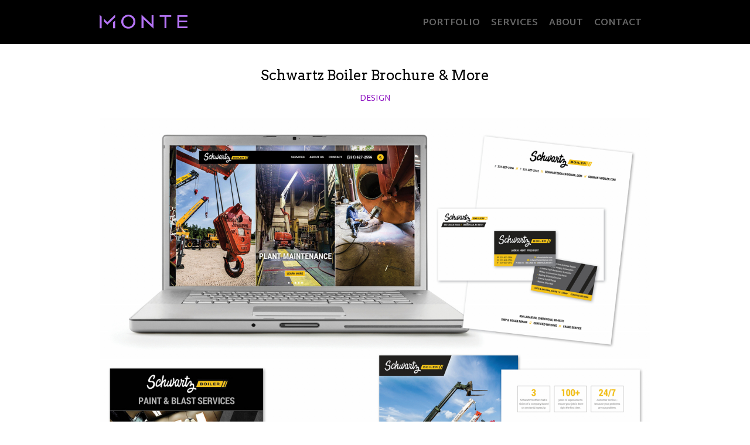

--- FILE ---
content_type: text/html; charset=utf-8
request_url: https://monte.net/project/schwartz-boiler-brochure-more
body_size: 6881
content:
<!DOCTYPE html>
  <!--[if IEMobile 7]><html class="no-js ie iem7" lang="en" dir="ltr"><![endif]-->
  <!--[if lte IE 6]><html class="no-js ie lt-ie9 lt-ie8 lt-ie7" lang="en" dir="ltr"><![endif]-->
  <!--[if (IE 7)&(!IEMobile)]><html class="no-js ie lt-ie9 lt-ie8" lang="en" dir="ltr"><![endif]-->
  <!--[if IE 8]><html class="no-js ie lt-ie9" lang="en" dir="ltr"><![endif]-->
  <!--[if (gte IE 9)|(gt IEMobile 7)]><html class="no-js ie" lang="en" dir="ltr" prefix="content: http://purl.org/rss/1.0/modules/content/ dc: http://purl.org/dc/terms/ foaf: http://xmlns.com/foaf/0.1/ rdfs: http://www.w3.org/2000/01/rdf-schema# sioc: http://rdfs.org/sioc/ns# sioct: http://rdfs.org/sioc/types# skos: http://www.w3.org/2004/02/skos/core# xsd: http://www.w3.org/2001/XMLSchema#"><![endif]-->
  <!--[if !IE]><!--><html class="no-js" lang="en" dir="ltr" prefix="content: http://purl.org/rss/1.0/modules/content/ dc: http://purl.org/dc/terms/ foaf: http://xmlns.com/foaf/0.1/ rdfs: http://www.w3.org/2000/01/rdf-schema# sioc: http://rdfs.org/sioc/ns# sioct: http://rdfs.org/sioc/types# skos: http://www.w3.org/2004/02/skos/core# xsd: http://www.w3.org/2001/XMLSchema#"><!--<![endif]-->
<head>
  <meta charset="utf-8" />
<link rel="profile" href="http://www.w3.org/1999/xhtml/vocab" />
<meta name="HandheldFriendly" content="true" />
<meta name="MobileOptimized" content="width" />
<meta http-equiv="cleartype" content="on" />
<meta name="generator" content="Drupal 7 (https://www.drupal.org)" />
<meta name="viewport" content="width=device-width" />
<link rel="canonical" href="https://monte.net/project/schwartz-boiler-brochure-more" />
<link rel="shortlink" href="https://monte.net/node/477" />
<meta property="og:site_name" content="Monte" />
<meta property="og:type" content="article" />
<meta property="og:url" content="https://monte.net/project/schwartz-boiler-brochure-more" />
<meta property="og:title" content="Schwartz Boiler Brochure &amp; More" />
<meta property="og:updated_time" content="2021-01-27T15:01:00+00:00" />
<meta name="twitter:card" content="summary" />
<meta name="twitter:title" content="Schwartz Boiler Brochure &amp; More" />
<meta property="article:published_time" content="2021-01-27T15:01:00+00:00" />
<meta property="article:modified_time" content="2021-01-27T15:01:00+00:00" />
<link rel="shortcut icon" href="https://monte.net/sites/default/files/monte_favicon.png" type="image/png" />
<link rel="icon" href="https://monte.net/sites/default/files/Monte_M_64x64_Black.png" sizes="16x16" />
<link rel="apple-touch-icon" href="https://monte.net/sites/default/files/Monte_M_64x64_Black.png" />
<link rel="apple-touch-icon" href="https://monte.net/sites/default/files/Monte_M_64x64_Black.png" sizes="72x72" />
<link rel="apple-touch-icon" href="https://monte.net/sites/default/files/Monte_M_64x64_Black.png" sizes="76x76" />
<link rel="apple-touch-icon-precomposed" href="https://monte.net/sites/default/files/Monte_M_64x64_Black.png" sizes="72x72" />
<link rel="apple-touch-icon-precomposed" href="https://monte.net/sites/default/files/Monte_M_64x64_Black.png" sizes="114x114" />
<link rel="apple-touch-icon-precomposed" href="https://monte.net/sites/default/files/Monte_M_64x64_Black.png" sizes="144x144" />
  <title>Schwartz Boiler Brochure & More | Monte</title>
  <link rel="stylesheet" href="https://pro.fontawesome.com/releases/v5.10.1/css/all.css" integrity="sha384-y++enYq9sdV7msNmXr08kJdkX4zEI1gMjjkw0l9ttOepH7fMdhb7CePwuRQCfwCr" crossorigin="anonymous">
  <link type="text/css" rel="stylesheet" href="https://monte.net/sites/default/files/css/css_5XrA3hQe2DW7pD3LOSvbYZVf0UoNa2HM_CQQhJvpJQw.css" media="all" />
<link type="text/css" rel="stylesheet" href="https://monte.net/sites/default/files/css/css_APJJJF_u3ixnOHEfOpxAgBSIAV2h2pJIVLWzDGKhyVo.css" media="all" />
<link type="text/css" rel="stylesheet" href="https://monte.net/sites/default/files/css/css_tTT-ImXbQDLqvp9834Eklja7Kd2eo73OuKkC7__UgQU.css" media="all" />
  <script src="https://cmp.osano.com/169lTpSR6D10i1mWm/c8010653-c1e8-4d80-b832-7e5b1d1cac42/osano.js"></script>
  <script src="https://monte.net/sites/default/files/js/js_6DQs8KEe_-iFp_LRuwf9H6Bkm9v9NRbBOVS5rj2_tmA.js"></script>
<script src="https://monte.net/sites/default/files/js/js_gof9MUxmlOKtzbk3Fwr_cAfoh-EqkIJ-KHoDy0KmZEY.js"></script>
<script src="https://monte.net/sites/default/files/js/js_R9UbiVw2xuTUI0GZoaqMDOdX0lrZtgX-ono8RVOUEVc.js"></script>
<script src="https://monte.net/sites/default/files/js/js_UQdW9EATU13EZbspigDHx-_SC-KeXU1htm5nmauRvQ0.js"></script>
<script src="https://www.googletagmanager.com/gtag/js?id=G-0C7WPB8GV0"></script>
<script>window.dataLayer = window.dataLayer || [];function gtag(){dataLayer.push(arguments)};gtag("js", new Date());gtag("config", "G-0C7WPB8GV0", {"groups":"default","anonymize_ip":true});gtag('config', 'AW-1069475205');</script>
<script>jQuery.extend(Drupal.settings, { "pathToTheme": "sites/all/themes/mcc" });</script>
<script src="https://monte.net/sites/default/files/js/js_hjxWH2wHzlVomdlh9hewQXWvoNezVuAOMlXgFkw_3lw.js"></script>
<script src="https://maps.googleapis.com/maps/api/js?key=AIzaSyCxfirwfs0ImHKNE5KIs5Bw6mk4lESCM0Y&amp;libraries=geometry&amp;sensor=false"></script>
<script>jQuery.extend(Drupal.settings, {"basePath":"\/","pathPrefix":"","googleanalytics":{"account":"G-0C7WPB8GV0","trackOutbound":1,"trackMailto":1,"trackDownload":1,"trackDownloadExtensions":"7z|aac|arc|arj|asf|asx|avi|bin|csv|doc(x|m)?|dot(x|m)?|exe|flv|gif|gz|gzip|hqx|jar|jpe?g|js|mp(2|3|4|e?g)|mov(ie)?|msi|msp|pdf|phps|png|ppt(x|m)?|pot(x|m)?|pps(x|m)?|ppam|sld(x|m)?|thmx|qtm?|ra(m|r)?|sea|sit|tar|tgz|torrent|txt|wav|wma|wmv|wpd|xls(x|m|b)?|xlt(x|m)|xlam|xml|z|zip"}});</script>
   <!-- start social profiles (https://developers.google.com/structured-data/customize/social-profiles) -->
  <script type="application/ld+json">
  { 
  "@type" : "Organization",
  "name" : "Monte",
  "url" : "https://monte.net/",
  "logo": "https://monte.net/sites/default/files/monte_logo.png",
  "sameAs" : [ 
  "https://www.facebook.com/montemade",
  "https://www.twitter.com/monteconsulting",
  "https://plus.google.com/+MonteConsultingHoughton",
  "https://instagram.com/monteconsulting",
  "https://www.linkedin.com/company/monte-consulting",
  "https://www.youtube.com/channel/UCedZhaMExdpuWqdjAo0oxSA",
  "https://www.pinterest.com/monteconsulting/"
  ]
  }
  </script>
  
  <!-- Google Tag Manager -->
    <script>(function(w,d,s,l,i){w[l]=w[l]||[];w[l].push({'gtm.start':
    new Date().getTime(),event:'gtm.js'});var f=d.getElementsByTagName(s)[0],
    j=d.createElement(s),dl=l!='dataLayer'?'&l='+l:'';j.async=true;j.src=
    'https://www.googletagmanager.com/gtm.js?id='+i+dl;f.parentNode.insertBefore(j,f);
    })(window,document,'script','dataLayer','GTM-PCZTDTM3');</script>
  <!-- End Google Tag Manager -->
  
  <script type="text/javascript" src="https://www.bugherd.com/sidebarv2.js?apikey=sjer7n8xndxibpu1joyetq" async="true"></script>
  <!-- end social profiles -->
   <script> function gtag_report_conversion(url) { var callback = function () { if (typeof(url) != 'undefined') { window.location = url; } }; gtag('event', 'conversion', { 'send_to': 'AW-1069475205/-eYcCP7_oqkDEIXL-_0D', 'event_callback': callback }); return false; } </script> 
  <script>
    (function(){

      window.ldfdr = window.ldfdr || {};
      (function(d, s, ss, fs){
        fs = d.getElementsByTagName(s)[0];

        function ce(src){
          var cs  = d.createElement(s);
          cs.src = src;
          setTimeout(function(){fs.parentNode.insertBefore(cs,fs)}, 1);
        }

        ce(ss);
      })(document, 'script', 'https://sc.lfeeder.com/lftracker_v1_Xbp1oaEDOoL4EdVj.js');
    })();
  </script>
  
  <!-- Hotjar Tracking Code for https://monte.net --> 
  <script> (function(h,o,t,j,a,r){ h.hj=h.hj||function(){(h.hj.q=h.hj.q||[]).push(arguments)}; h._hjSettings={hjid:3373382,hjsv:6}; a=o.getElementsByTagName('head')[0]; r=o.createElement('script');r.async=1; r.src=t+h._hjSettings.hjid+j+h._hjSettings.hjsv; a.appendChild(r); })(window,document,'https://static.hotjar.com/c/hotjar-','.js?sv='); 
  </script>
  
</head>
<body class="html not-front not-logged-in page-node page-node- page-node-477 node-type-monte-project section-project">
    
  <!-- Google Tag Manager (noscript) -->
    <noscript><iframe src="https://www.googletagmanager.com/ns.html?id=GTM-PCZTDTM3"
    height="0" width="0" style="display:none;visibility:hidden"></iframe></noscript>
  <!-- End Google Tag Manager (noscript) -->

  <a href="#main-content" class="element-invisible element-focusable">Skip to main content</a>
    <div class="l-page">
  <header class="l-header" role="banner">
    
    <div class="l-header-content">
      
      <div class="l-branding site-branding">
        
                <a href="/" title="Home" rel="home" class="site-branding__logo">
          <svg class="monte-logo-svg" xmlns="http://www.w3.org/2000/svg" viewBox="0 0 581.07 92.55" aria-labelledby="logoTitle logoDesc" role="img">
            <title id="logoTitle">Monte Logo Link</title>
            <desc id="logoDesc">Custom Monte logo that serves as a link back to the home page.</desc>
          <path class="monte-logo-svg-path" fill="url(#skyGradient)" d="M397.23,3.33H473.6V14.2H441.68v75H429.15v-75H397.23ZM526.74,78.46V50.27H578.9V39.39H526.74V14.2h54.33V3.33H514.21v86h66.86V78.46Zm-290-32.29A44.57,44.57,0,0,1,223,78.66a48,48,0,0,1-15.26,10,46.75,46.75,0,0,1-17.83,3.46,47.3,47.3,0,0,1-18-3.5,46.41,46.41,0,0,1-15.16-10,44.58,44.58,0,0,1-10.17-14.78,45.19,45.19,0,0,1-3.47-17.71,45.5,45.5,0,0,1,3.47-17.7,45,45,0,0,1,10.17-14.89,46.33,46.33,0,0,1,15.19-9.93,49,49,0,0,1,35.92,0,46.38,46.38,0,0,1,25.36,24.91A45.08,45.08,0,0,1,236.72,46.18Zm-13.23,0A35,35,0,0,0,221,32.93a34.36,34.36,0,0,0-7.32-11.19,32.66,32.66,0,0,0-23.69-10.06,32.85,32.85,0,0,0-23.81,10.06,33.38,33.38,0,0,0-7.29,11.12,35.6,35.6,0,0,0-2.51,13.32,34.93,34.93,0,0,0,2.51,13.2,34.2,34.2,0,0,0,7.29,11.12,32.74,32.74,0,0,0,23.81,10.05A32.37,32.37,0,0,0,202.73,78a33.82,33.82,0,0,0,10.9-7.48,34.56,34.56,0,0,0,9.86-24.32Zm67,43V29.54l66.27,63V3.41H343.41V62.9L277.19,0V89.21Zm-201-38.55V89.53h13.11V37.73ZM13.11,89.53H0V.16L13.09,12.71ZM102.62.16V17.48L51.31,67,28.21,44.91V27.17L51.31,49.28Z"/>
            <defs>
              <linearGradient id="skyGradient" x1="100%" y1="100%">
                <stop offset="0%" stop-color="#cb6ff2" stop-opacity="1">
                  <animate attributeName="stop-color" values="#cb6ff2;#967bff;#40b7ee;#0fccb4;#48d07e;#83c840;#a5c029;#dcc41c;#ffa44c;#ff8164;#f870a6;#cb6ff2;" dur="60s" repeatCount="indefinite" />
                </stop>
              </linearGradient>
            </defs>
          </svg>
        </a>
              </div>

            
            
      <div class="l-menu">
        
        <div id="hamburger-wrapper" class="hamburger-wrapper">
          
          <div id="nav-icon3" class="hamburger">
            <span></span>
            <span></span>
            <span></span>
            <span></span>
          </div>
                    
          <div id="hamburger-text" class="hamburger-text">Menu</div>

        </div>

          <div class="l-region l-region--navigation">
    <nav id="block-system-main-menu" role="navigation" class="block block--system block--menu block--system-main-menu">
      
  <ul class="menu"><li class="first leaf"><a href="/portfolio" title="">Portfolio</a></li>
<li class="leaf"><a href="/services" title="">Services</a></li>
<li class="leaf"><a href="/about" title="">About</a></li>
<li class="last leaf"><a href="/contact">Contact</a></li>
</ul></nav>
  </div>
        
      </div>
      
            
    </div>
      </header>

  <div class="l-main">
    <div class="l-content" role="main">
            <a id="main-content"></a>
                    <h1 class="page-title">Schwartz Boiler Brochure &amp; More</h1>
                                <div class="page-tags"><a href="/portfolio?parent=Design">Design</a></div>
                                      <div id="node-477" class="node node--monte-project node--full node--monte-project--full clearfix"  about="/project/schwartz-boiler-brochure-more" typeof="sioc:Item foaf:Document" role="article" class="node node--monte-project node--full node--monte-project--full">

      <div class="mcp-row img-row no-margin-bottom fixed-width " >
    

    <div class="col">

      <div class="wrap">

                <div class="img-row-item first last">
          <div class="img-row-item-img">

            
                        <figure class="image-row">
              <img src="https://monte.net/sites/default/files/styles/mc_portfolio_style_img_row_single/public/content-images/marketing_media.jpg?itok=t4LkL58D" alt="industrial logo brochure business card design" />
                           </figure>
            
          </div>
          <div class="img-row-item-txt">
            <p class="b-quote" style="text-align: center;">Brochure. Letterhead. Business cards. PowerPoint template. Website.</p>
<p style="text-align: center;">What do all of these marketing tools have in common? A lot, actually. They all use the same logo, colors, fonts, design elements, and style of photography. Together they build a strong brand presence for Schwartz Boiler. Because each piece is consistently designed, current and future customers feel confident in the quality of the services provided.&nbsp;</p>
<p style="text-align: center;"><strong>Want to unify your marketing media?</strong></p>
<p style="text-align: center;"><a class="black-button" href="/contact">Contact MONTE for a free consultation</a></p>          </div>
        </div>
        
      </div>

    </div>

  </div>  <div class="mcp-row img-row yes-margin fixed-width " >
    

    <div class="col">

      <div class="wrap">

                <div class="img-row-item first">
          <div class="img-row-item-img">

            
                        <figure class="image-row">
              <img src="https://monte.net/sites/default/files/styles/mc_portfolio_style_img_row/public/content-images/_MG_4650_0.jpg?itok=TJ08PkUr" alt="logo design" />
                           </figure>
            
          </div>
          <div class="img-row-item-txt">
            <p class="h-box">BRAND</p>
<p>Schwartz Boiler has a 100 year reputation to maintain in the boiler repair industry, but wanted a new <a href="http://monte.net/project/logo-design">logo</a> that paired their history with adaptability and change. The new Schwartz Boiler logo is a more modern take on the original Schwartz Boiler logo, while portraying reliability and forward motion.&nbsp;</p>          </div>
        </div>
                <div class="img-row-item row">
          <div class="img-row-item-img">

            
                        <figure class="image-row">
              <img src="https://monte.net/sites/default/files/styles/mc_portfolio_style_img_row/public/content-images/_MG_4640.jpg?itok=uHqZUXAf" alt="brochure design" />
                           </figure>
            
          </div>
          <div class="img-row-item-txt">
            <p class="h-box">COLLATERAL</p>
<p>When <a href="http://monte.net/team/lauren">Lauren </a>is tasked with <a href="http://monte.net/project/graphic-design">designing</a> business cards, PowerPoint presentations, brochures, and websites, her focus is on sharing a consistent message about the client’s business through the styling of the text and photos and with careful selection of colors, fonts, and formatting.&nbsp;</p>          </div>
        </div>
                <div class="img-row-item last">
          <div class="img-row-item-img">

            
                        <figure class="image-row">
              <img src="https://monte.net/sites/default/files/styles/mc_portfolio_style_img_row/public/content-images/_MG_4657.jpg?itok=5BBlkdmv" alt="messaging headlines writing" />
                           </figure>
            
          </div>
          <div class="img-row-item-txt">
            <p class="h-box">MESSAGing</p>
<p><a href="http://monte.net/team/matt">Matt </a>and <a href="http://monte.net/team/ashley">Ashley</a> were responsible for crafting the <a href="http://monte.net/project/writing-messaging">message</a> from the headlines to the bullet points of a family-run business repairing boilers for more than 100 years. Experts in the industry: leading in safety, proven under pressure, committed to quality, delivering on time, and trusted to plan with a legacy of quality.</p>          </div>
        </div>
        
      </div>

    </div>

  </div>  <div class="mcp-row call-t-action-row yes-margin fixed-width " >

    <div class="col">

      <div class="wrap">
                  <h2>Let's beef up your branding</h2>
          <a href="/contact" target="" class="black-button">Get Started</a>
              </div>

    </div>

  </div>
    
    <div class="monte-project-related">
      <div class="col">
                <h1 class="related-work-heading">Related Work</h1>
        <div class="mc-grid mc-grid-related"><div class="grid-content"><div class="grid-item grid-item-2 rectangle-tall contextual-links-region Design DesignBrochures TeamLauren  link">
    <div class="grid-item-data project" data-wow-delay="0">
        <a class="catch-all-link" href="/project/event-promotion">Event Promotion</a>    <div class="data-layer-wrap">
        <div class="data-layer">
            <a href="/project/event-promotion">Event Promotion</a>
            <div class="data-title">
                <a href="/project/event-promotion">Event Promotion</a>
            </div>
<!--             <div class="data-tags">  
                            <div class="tag-link" data-child="" data-parent="" style="display:;"></div>
                          </div> -->
        </div>
    </div>
    <img alt="Event Promotion" src="https://monte.net/sites/default/files/styles/rectangle_tall/public/portfolio/teaser/PMMF_festival_poster_design.jpg?itok=liQXAsmW">
                      </div>
</div><div class="grid-item grid-item-4 square-large contextual-links-region Web WebDrupal WebEducation WebMaps TeamAshley  link">
    <div class="grid-item-data project" data-wow-delay="0">
        <a class="catch-all-link" href="/project/advancing-research">Advancing Research</a>    <div class="data-layer-wrap">
        <div class="data-layer">
            <a href="/project/advancing-research">Advancing Research</a>
            <div class="data-title">
                <a href="/project/advancing-research">Advancing Research</a>
            </div>
<!--             <div class="data-tags">  
                            <div class="tag-link" data-child="" data-parent="" style="display:;"></div>
                          </div> -->
        </div>
    </div>
    <img alt="Advancing Research" src="https://monte.net/sites/default/files/styles/square_large/public/portfolio/teaser/university_mobile_lab_website.jpg?itok=49VzI-zN">
                      </div>
</div><div class="grid-item grid-item-4 rectangle-tall contextual-links-region Design DesignBrochures TeamMatt TeamLauren TeamAshley  link">
    <div class="grid-item-data project" data-wow-delay="0">
        <a class="catch-all-link" href="/project/engineering-impact">Engineering an Impact</a>    <div class="data-layer-wrap">
        <div class="data-layer">
            <a href="/project/engineering-impact">Engineering an Impact</a>
            <div class="data-title">
                <a href="/project/engineering-impact">Engineering an Impact</a>
            </div>
<!--             <div class="data-tags">  
                            <div class="tag-link" data-child="" data-parent="" style="display:;"></div>
                          </div> -->
        </div>
    </div>
    <img alt="Engineering an Impact" src="https://monte.net/sites/default/files/styles/rectangle_tall/public/portfolio/teaser/ME-EM_annual_report_16-17_design.jpg?itok=b7IxTWch">
                      </div>
</div><div class="grid-item grid-item-4 rectangle-tall contextual-links-region Design DesignBrochures DesignTradeshows TeamMatt TeamLauren  link">
    <div class="grid-item-data project" data-wow-delay="0">
        <a class="catch-all-link" href="/project/industrial-identity">Industrial Identity</a>    <div class="data-layer-wrap">
        <div class="data-layer">
            <a href="/project/industrial-identity">Industrial Identity</a>
            <div class="data-title">
                <a href="/project/industrial-identity">Industrial Identity</a>
            </div>
<!--             <div class="data-tags">  
                            <div class="tag-link" data-child="" data-parent="" style="display:;"></div>
                          </div> -->
        </div>
    </div>
    <img alt="Industrial Identity" src="https://monte.net/sites/default/files/styles/rectangle_tall/public/portfolio/teaser/gatorbar_truck_graphics_design.jpg?itok=T-9xlZNt">
                      </div>
</div><div class="grid-item grid-item-4 rectangle-tall contextual-links-region Design DesignBrochures TeamMatt TeamLauren TeamAshley  link">
    <div class="grid-item-data project" data-wow-delay="0">
        <a class="catch-all-link" href="/project/engineering-education-annual-report">Engineering Education Annual Report</a>    <div class="data-layer-wrap">
        <div class="data-layer">
            <a href="/project/engineering-education-annual-report">Engineering Education Annual Report</a>
            <div class="data-title">
                <a href="/project/engineering-education-annual-report">Engineering Education Annual Report</a>
            </div>
<!--             <div class="data-tags">  
                            <div class="tag-link" data-child="" data-parent="" style="display:;"></div>
                          </div> -->
        </div>
    </div>
    <img alt="Engineering Education Annual Report" src="https://monte.net/sites/default/files/styles/rectangle_tall/public/portfolio/teaser/ME-EM_annual_report_15-16_design.jpg?itok=Dyv85cw6">
                      </div>
</div></div></div>              </div>
    </div>

  </div>      
            
    </div>

          </div>

</div>
<footer class="l-footer" role="contentinfo">
    
  <div class="copyright-wrap">
    <div class="copy-left">
      Wowee! You made it to the end—you deserve a cookie. Really. Make sure to bring some to your <a href="/contact">free consult</a>.
    </div>
    <div class="copy-right">
      <div class="text">This impertinent website is 100% MONTE—paws off! &copy;2026</div>
      <div class="links">
        <a href="https://www.facebook.com/montemade/" target="_blank"><i class="fab fa-facebook-f" aria-hidden="true"></i></a>
        <a href="https://www.instagram.com/monteconsulting/" target="_blank"><i class="fab fa-instagram" aria-hidden="true"></i></a>
        <a href="https://www.linkedin.com/company/monte-consulting" target="_blank"><i class="fab fa-linkedin" aria-hidden="true"></i></a>
      </div>
    </div>
      </div>

</footer>
  </body>
</html>


--- FILE ---
content_type: text/css
request_url: https://monte.net/sites/default/files/css/css_tTT-ImXbQDLqvp9834Eklja7Kd2eo73OuKkC7__UgQU.css
body_size: 15083
content:
@import url(https://fonts.googleapis.com/css?family=Open+Sans:400,700,300);@import url(https://fonts.googleapis.com/css?family=Martel+Sans:400,600,700,300);@import url(https://fonts.googleapis.com/css?family=Arvo:400,600,700);article,aside,details,figcaption,figure,footer,header,hgroup,main,nav,section,summary{display:block}audio,canvas,progress,video{display:inline-block;vertical-align:baseline}audio:not([controls]){display:none;height:0}[hidden],template{display:none}html{font-family:sans-serif;-webkit-text-size-adjust:100%;-ms-text-size-adjust:100%}body{margin:0}a{background:transparent}a:active,a:hover{outline:0}abbr[title]{border-bottom:1px dotted}b,strong{font-weight:bold}dfn{font-style:italic}h1{font-size:2em;margin:0.67em 0}mark{background:#ff0;color:#000}small{font-size:80%}sub,sup{font-size:75%;line-height:0;position:relative;vertical-align:baseline}sup{top:-0.5em}sub{bottom:-0.25em}img{border:0}svg:not(:root){overflow:hidden}figure{margin:1em 40px}hr{box-sizing:content-box;height:0}pre{overflow:auto}code,kbd,pre,samp{font-family:monospace,monospace;font-size:1em}button,input,optgroup,select,textarea{color:inherit;font:inherit;margin:0}button{overflow:visible}button,select{text-transform:none}button,html input[type="button"],input[type="reset"],input[type="submit"]{-webkit-appearance:button;cursor:pointer}button[disabled],html input[disabled]{cursor:default}button::-moz-focus-inner,input::-moz-focus-inner{border:0;padding:0}input{line-height:normal}input[type="checkbox"],input[type="radio"]{box-sizing:border-box;padding:0}input[type="number"]::-webkit-inner-spin-button,input[type="number"]::-webkit-outer-spin-button{height:auto}input[type="search"]{-webkit-appearance:textfield;box-sizing:content-box}input[type="search"]::-webkit-search-cancel-button,input[type="search"]::-webkit-search-decoration{-webkit-appearance:none}fieldset{border:1px solid #c0c0c0;margin:0 2px;padding:0.35em 0.625em 0.75em}legend{border:0;padding:0}textarea{overflow:auto}optgroup{font-weight:bold}table{border-collapse:collapse;border-spacing:0}td,th{padding:0}.ui-accordion{width:100%;margin:0 auto}@media (min-width:768px){.ui-accordion{width:80%}}.ui-accordion .ui-accordion-header{position:relative;padding:10px 20px;margin:15px 0 0 0;background:none;border:solid thin black;border-radius:0;color:black;font-family:"Arvo",serif;font-size:20px;font-size:2.0rem;line-height:20px;line-height:2.0rem}.ui-accordion .ui-accordion-header:first-child{margin-top:0}.ui-accordion .ui-accordion-header:after{content:'\f055';position:absolute;top:10px;right:20px;font-family:"Font Awesome 5 Pro";-webkit-font-smoothing:antialiased;display:inline-block;font-style:normal;font-variant:normal;text-rendering:auto;line-height:1;color:#8C10C1}.ui-accordion .ui-accordion-header.ui-accordion-header-active{background:grey;color:white}.ui-accordion .ui-accordion-header.ui-accordion-header-active:after{content:'\f056';color:#FFF}.ui-accordion .ui-accordion-header .ui-accordion-header-icon{display:none}.ui-accordion .ui-accordion-content{padding:20px;border:solid thin black;border-top:none;border-radius:0}.ui-widget{font-family:"Martel Sans",sans-serif}.call-t-action-row .wrap{width:100%;max-width:650px;margin:0 auto;padding:35px;background:#cb6ff2;text-align:center}@media (min-width:768px){.call-t-action-row .wrap{padding:35px 50px}}.call-t-action-row .wrap h2{font-family:"Martel Sans",sans-serif;margin-bottom:20px}.call-t-action-row .wrap .black-button:hover{background:#FFF;color:#000 !important}.page-mc-front .l-main .l-content{width:100%;margin:0;padding:0}.page-mc-front .l-main .l-content .messages{margin:0}.front-headline-h2{display:block;position:relative;float:left;width:100%;text-align:left;font-size:32px;line-height:54px}@media (min-width:768px){.front-headline-h2{font-size:60px;line-height:64px}}.front-headline-h2 span{position:relative;z-index:2}.front-headline-h2 span:after{content:'';height:9px;width:100%;position:absolute;bottom:0;right:0;z-index:-1;background:#8C10C1}@media (min-width:768px){.front-headline-h2 span:after{bottom:6px}}.front-headline-h2 span a,.front-headline-h2 span a:visited{color:#000 !important}.front-headline-h2 span a:hover,.front-headline-h2 span a:focus,.front-headline-h2 span a:visited:hover,.front-headline-h2 span a:visited:focus{text-decoration:none}.front-headline-h3{display:block;float:left;width:100%;font-family:"Arvo",serif;font-weight:500;font-size:22px;line-height:26px}.front-headline-h3 span{color:#8C10C1}.front-slide-show{position:relative;float:left;width:100%;height:760px;background:#000}.front-slide-show .svg-layer{position:absolute;top:0;left:0;z-index:1}.front-slide-show .image-layer{position:absolute;top:0;left:0;z-index:2;width:100%;height:100%;opacity:0.2}.front-slide-show .image-layer .front-slideshow{height:100%}.front-slide-show .image-layer .slide{width:100%;height:100%;background-size:cover}.front-slide-show .image-layer .slide-1{background:url(/sites/all/themes/mcc/images/front/monte_business_services_095253.jpg) no-repeat center}.front-slide-show .image-layer .slide-2{background:url(/sites/all/themes/mcc/images/front/monte_creative_team_102004.jpg) no-repeat center}.front-slide-show .image-layer .slide-3{background:url(/sites/all/themes/mcc/images/front/monte_design_development_105111.jpg) no-repeat center}.front-slide-show .image-layer .slide-4{background:url(/sites/all/themes/mcc/images/front/monte_graphic_design_091637.jpg) no-repeat center}.front-slide-show .image-layer .slide-5{background:url(/sites/all/themes/mcc/images/front/monte_graphic_designer_104727.jpg) no-repeat center}.front-slide-show .image-layer .slide-6{background:url(/sites/all/themes/mcc/images/front/monte_graphic_print_design_103737.jpg) no-repeat center}.front-slide-show .image-layer .slide-7{background:url(/sites/all/themes/mcc/images/front/monte_marketing_consulting_094154.jpg) no-repeat center}.front-slide-show .image-layer .slide-8{background:url(/sites/all/themes/mcc/images/front/monte_website_design_091738.jpg) no-repeat center}.front-slide-show .image-layer .slide-9{background:url(/sites/all/themes/mcc/images/front/monte_website_design_dev_091637.jpg) no-repeat center}.front-slide-show .title-layer{position:absolute;top:0;left:0;z-index:3;width:100%;height:100%;padding:20px;display:-ms-flexbox;display:flex;-ms-flex-pack:center;justify-content:center;-ms-flex-align:center;align-items:center}.front-slide-show .title-layer h1{display:block;width:100%;margin-bottom:70px;text-align:center;text-transform:lowercase}.front-slide-show .title-layer h1 .line-one{display:block;width:100%;margin-bottom:10px;color:#fff;font-size:42px;line-height:46px}.front-slide-show .title-layer h1 .line-two{display:block;width:100%;color:#fff;font-size:62px;line-height:66px}.front-slide-show .title-layer h2{display:block;width:100%;margin-bottom:20px;text-align:center;font-size:18px;line-height:22px;color:#fff}.front-slide-show .title-layer p{text-align:center;font-size:16px;line-height:20px;color:#fff;max-width:580px}.front-slide-show .title-layer p.action-buttons{margin-top:50px}.front-slide-show .title-layer p.action-buttons a{display:inline-block;min-width:195px;padding:10px 10px 5px;margin:10px;border:solid 2px #fff;text-transform:uppercase;color:#000;background:#FFF}.front-slide-show .title-layer p.action-buttons a:hover{text-decoration:none;color:#FFF !important}.front-slide-show .below-the-fold{position:absolute;bottom:30px;left:0;z-index:498;width:100%;display:-ms-flexbox;display:flex;-ms-flex-pack:center;justify-content:center}.front-slide-show .below-the-fold .icon{position:relative}.front-slide-show .below-the-fold .icon .far{color:#FFF;opacity:0.6;transition:all 1s ease;cursor:pointer}.front-slide-show .below-the-fold .icon:hover .far{opacity:1}.front-slide-show .below-the-fold .icon-bubble{position:absolute;bottom:70px;left:-60px;width:185px;-webkit-transform-origin:0% 100%;transform-origin:0% 100%;padding:20px;background:#000;color:#fff;border-radius:.4em;-webkit-transform:scale(0);transform:scale(0);-webkit-animation-fill-mode:forwards;animation-fill-mode:forwards}.front-slide-show .below-the-fold .icon-bubble:after{content:'';position:absolute;bottom:0;left:50%;width:0;height:0;border:31px solid transparent;border-top-color:#000;border-bottom:0;border-left:0;margin-left:-15.5px;margin-bottom:-31px}.front-featured{float:left;width:100%;margin-bottom:60px}.front-featured .front-featured-content{width:100%;margin-right:auto;margin-left:auto;padding-left:15px;padding-right:15px}@media (min-width:768px){.front-featured .front-featured-content{width:750px}}@media (min-width:992px){.front-featured .front-featured-content{width:970px}}@media (min-width:1310px){.front-featured .front-featured-content{width:1280px}}.front-featured .portfolio-links{float:left;width:100%;margin-top:40px}.front-featured .portfolio-links ul{text-align:center}.front-featured .portfolio-links ul li{display:inline-block;list-style:none;list-style-image:none;margin:0 13px 15px}.front-featured .portfolio-links ul li a{color:#000;font-family:"Arvo",serif;font-weight:500;font-size:18px;font-size:1.8rem;line-height:20px;line-height:2.0rem}.front-featured .portfolio-links ul li a.active{color:#000;text-decoration:underline}.front-featured .portfolio-links ul li a:hover{color:#000}.front-services{float:left;width:100%;margin-top:40px;margin-bottom:100px}.front-services .front-services-content{width:100%;margin-right:auto;margin-left:auto;padding-left:15px;padding-right:15px}@media (min-width:768px){.front-services .front-services-content{width:750px}}@media (min-width:992px){.front-services .front-services-content{width:970px}}@media (min-width:1310px){.front-services .front-services-content{width:1280px}}.front-services h2{margin-bottom:40px}.front-services h3{text-align:right}.front-services .block--block-3{float:left;width:100%}.front-services .services-list{float:left;width:100%;margin-top:100px;display:-ms-flexbox;display:flex;-ms-flex-wrap:wrap;flex-wrap:wrap}.front-services .services-list ul{list-style:none;width:100%}@media (min-width:768px){.front-services .services-list ul{width:50%}}.front-services .services-list ul li{position:relative;padding:0 0 0 30px;margin:0 0 25px 0;line-height:24px}.front-services .services-list ul li:after{content:'';display:inline-block;position:absolute;top:-2px;left:0;width:17px;height:18px;background:url(/sites/all/themes/mcc/images/monte_check_sprite.png) no-repeat 0 0}.front-services .services-list ul li a{color:#000}.front-services .services-list ul.col-1{padding-right:80px}.front-why{float:left;width:100%;margin-top:40px;margin-bottom:100px;background:url(/sites/all/themes/mcc/images/monte_front_why_bg.png) no-repeat top right;background-size:cover}@media (min-width:1310px){.front-why{height:970px}}.front-why .front-why-content{width:100%;height:100%;margin-right:auto;margin-left:auto;padding:30px 15px;display:-ms-flexbox;display:flex;-ms-flex-direction:column;flex-direction:column;-ms-flex-pack:center;justify-content:center}@media (min-width:768px){.front-why .front-why-content{width:750px;padding:100px 15px}}@media (min-width:992px){.front-why .front-why-content{width:970px}}@media (min-width:1310px){.front-why .front-why-content{width:1280px;padding:160px 15px 0}}.front-why h2{margin-bottom:100px;text-align:right}.front-why ul{display:block;position:relative;float:left;width:100%;list-style:none}.front-why ul li{width:100%;margin-bottom:40px;text-align:right;font-size:22px;line-height:24px;font-family:"Arvo",serif}.front-why ul li a{color:#000}.front-why ul li a span{color:#8C10C1}.front-team{position:relative;float:left;width:100%;margin-top:20px;margin-bottom:0}@media (min-width:768px){.front-team{margin-top:40px;margin-bottom:100px}}.front-team .chevron-bg{display:none}@media (min-width:1310px){.front-team .chevron-bg{display:block;position:absolute;top:30px;right:-0;width:502px;height:1598px;background:url(/sites/all/themes/mcc/images/monte_front_team_bg.png) no-repeat 0 0}}.front-team .front-team-content{position:relative;width:100%;margin-right:auto;margin-left:auto;padding-left:15px;padding-right:15px}@media (min-width:768px){.front-team .front-team-content{width:750px}}@media (min-width:992px){.front-team .front-team-content{width:970px}}@media (min-width:1310px){.front-team .front-team-content{width:1280px}}.front-team h2{width:100%;margin-bottom:60px;text-align:left}.front-team h2 a{color:#000 !important}.front-team h2 a:hover{text-decoration:none}.front-team h3{position:relative;z-index:400;text-align:right}.front-team .grid-content{position:relative;background:#fff}.front-team .grid-content:before{content:'';width:100%;height:78px;background:inherit;position:absolute;top:-75px;left:10}.front-team .grid-content:after{content:'';width:10px;height:100%;background:inherit;position:absolute;top:0;right:-10px}.front-testimonials{float:left;width:100%;margin-top:40px;margin-bottom:50px}@media (min-width:768px){.front-testimonials{margin-bottom:100px}}.front-testimonials .front-testimonials-content{width:100%;margin-right:auto;margin-left:auto;padding-left:15px;padding-right:15px}@media (min-width:768px){.front-testimonials .front-testimonials-content{width:750px}}@media (min-width:992px){.front-testimonials .front-testimonials-content{width:970px}}@media (min-width:1310px){.front-testimonials .front-testimonials-content{width:1280px}}.front-testimonials h2{margin-bottom:10px}.front-testimonials h2 a{color:#000 !important}.front-testimonials h2 a:hover{text-decoration:none}.block--views-testimonials-block-1{position:relative;float:left;width:100%;min-height:500px}@media (min-width:1310px){.block--views-testimonials-block-1{padding-right:504px}}.block--views-testimonials-block-1 .block__title{display:none}.block--views-testimonials-block-1 .view-testimonials .views-row{float:right;width:100%;margin:0;padding:30px 15px 70px 15px;background:#fff}@media (min-width:768px){.block--views-testimonials-block-1 .view-testimonials .views-row{padding:30px 100px 30px 200px}}@media (min-width:1310px){.block--views-testimonials-block-1 .view-testimonials .views-row{width:54%;padding:30px 75px 30px 30px}}.block--views-testimonials-block-1 .view-testimonials .monial-text{font-style:normal;text-align:right;font-family:"Martel Sans",sans-serif}.block--views-testimonials-block-1 .view-testimonials .monial-name-job{text-align:right;font-weight:900}.block--views-testimonials-block-1 .view-testimonials .monial-company{text-align:right}.front-form{float:left;width:100%;margin-top:40px;margin-bottom:40px;border-top:solid 2px #000}.front-form .front-form-content{position:relative;width:100%;margin-right:auto;margin-left:auto;padding-left:15px;padding-right:15px}@media (min-width:768px){.front-form .front-form-content{width:750px}}@media (min-width:992px){.front-form .front-form-content{width:970px}}@media (min-width:1310px){.front-form .front-form-content{width:1280px}}.front-form .cat-body{position:absolute;top:-111px;right:100px;width:200px;height:137px}.front-form .cat-tail{position:absolute;top:-8px;right:103px;width:108px;height:95px;-webkit-animation:swing ease-in-out 10s infinite alternate;animation:swing ease-in-out 10s infinite alternate;-webkit-transform-origin:top right;transform-origin:top right;float:left}.front-form .cat-bubble{position:absolute;top:-180px;right:80px;-webkit-transform-origin:0% 100%;transform-origin:0% 100%;padding:20px;background:#8C10C1;color:#fff;border-radius:.4em;-webkit-transform:scale(0);transform:scale(0);-webkit-animation-fill-mode:forwards;animation-fill-mode:forwards}.front-form .cat-bubble:after{content:'';position:absolute;bottom:0;left:50%;width:0;height:0;border:31px solid transparent;border-top-color:#8C10C1;border-bottom:0;border-left:0;margin-left:-15.5px;margin-bottom:-31px}@keyframes swing{0%{-webkit-transform:rotate(3deg);transform:rotate(3deg)}100%{-webkit-transform:rotate(-3deg);transform:rotate(-3deg)}}.front-form h2{margin-top:75px;margin-bottom:30px}@media (min-width:768px){.front-form h2{margin-top:50px;margin-bottom:40px}}.front-form h2 a{display:inline-block;margin-left:25px}@-webkit-keyframes expand-bounce{0%{-webkit-transform:scale(0);transform:scale(0)}50%{-webkit-transform:scale(1.25);transform:scale(1.25)}100%{-webkit-transform:scale(1);transform:scale(1)}}@keyframes expand-bounce{0%{-webkit-transform:scale(0);transform:scale(0)}50%{-webkit-transform:scale(1.25);transform:scale(1.25)}100%{-webkit-transform:scale(1);transform:scale(1)}}@-webkit-keyframes shrink{0%{-webkit-transform:scale(1);transform:scale(1)}100%{-webkit-transform:scale(0);transform:scale(0)}}@keyframes shrink{0%{-webkit-transform:scale(1);transform:scale(1)}100%{-webkit-transform:scale(0);transform:scale(0)}}.block--webform-client-block-385{float:left;width:100%}.block--webform-client-block-385 .webform-client-form-385>div{display:-ms-flexbox;display:flex;-ms-flex-wrap:wrap;flex-wrap:wrap}.block--webform-client-block-385 .form-item input,.block--webform-client-block-385 .form-item textarea{width:100%;box-sizing:border-box}.block--webform-client-block-385 fieldset{border:0;margin:0;padding:0;width:100%}@media (min-width:768px){.block--webform-client-block-385 fieldset{width:49%;margin-right:1%}}@media (min-width:1250px){.block--webform-client-block-385 fieldset{width:32%}}.block--webform-client-block-385 fieldset legend{display:none}.block--webform-client-block-385 .form-text{text-transform:uppercase;padding:9px 10px 5px 10px;background:#f2f2f2;border:none}.block--webform-client-block-385 .form-textarea{padding:13px 10px 8px 10px;background:#f2f2f2;border:none;height:78px}.block--webform-client-block-385 .webform-component--name{width:100%}.block--webform-client-block-385 .webform-component--email{width:100%}.block--webform-client-block-385 .webform-component--message{width:100%}@media (min-width:1250px){.block--webform-client-block-385 .webform-component--message{width:32%;margin-right:1%}}.block--webform-client-block-385 .captcha,.block--webform-client-block-385 .form-actions{display:none;margin-right:10px}.block--webform-client-block-385 .form-submit{height:78px}@media (max-width:1310px){.block--webform-client-block-385 .form-submit{font-size:13px}}.hvr-outline-out{display:inline-block;vertical-align:middle;-webkit-transform:translateZ(0);transform:translateZ(0);box-shadow:0 0 1px transparent;-webkit-backface-visibility:hidden;backface-visibility:hidden;-moz-osx-font-smoothing:grayscale;position:relative}.hvr-outline-out:before{content:'';position:absolute;top:0;right:0;bottom:0;left:0;transition-duration:0.3s;transition-property:top,right,bottom,left}.hvr-outline-out:hover:before,.hvr-outline-out:focus:before,.hvr-outline-out:active:before{top:-8px;right:-8px;bottom:-8px;left:-8px}.hvr-sweep-to-right{display:inline-block;vertical-align:middle;-webkit-transform:perspective(1px) translateZ(0);transform:perspective(1px) translateZ(0);box-shadow:0 0 1px transparent;position:relative;transition-property:color;transition-duration:0.3s}.hvr-sweep-to-right:before{content:"";position:absolute;z-index:-1;top:0;left:0;right:0;bottom:0;background:#000;-webkit-transform:scaleX(0);transform:scaleX(0);-webkit-transform-origin:0 50%;transform-origin:0 50%;transition-property:-webkit-transform;transition-property:transform;transition-duration:0.3s;transition-timing-function:ease-out}.hvr-sweep-to-right:hover,.hvr-sweep-to-right:focus,.hvr-sweep-to-right:active{color:white}.hvr-sweep-to-right:hover:before,.hvr-sweep-to-right:focus:before,.hvr-sweep-to-right:active:before{-webkit-transform:scaleX(1);transform:scaleX(1)}.hvr-sweep-to-left{display:inline-block;vertical-align:middle;-webkit-transform:perspective(1px) translateZ(0);transform:perspective(1px) translateZ(0);box-shadow:0 0 1px transparent;position:relative;transition-property:color;transition-duration:0.3s}.hvr-sweep-to-left:before{content:"";position:absolute;z-index:-1;top:0;left:0;right:0;bottom:0;background:#000;-webkit-transform:scaleX(0);transform:scaleX(0);-webkit-transform-origin:100% 50%;transform-origin:100% 50%;transition-property:-webkit-transform;transition-property:transform;transition-duration:0.3s;transition-timing-function:ease-out}.hvr-sweep-to-left:hover,.hvr-sweep-to-left:focus,.hvr-sweep-to-left:active{color:white}.hvr-sweep-to-left:hover:before,.hvr-sweep-to-left:focus:before,.hvr-sweep-to-left:active:before{-webkit-transform:scaleX(1);transform:scaleX(1)}.section-meow .l-main{overflow:hidden}.section-meow .webform-client-form{min-height:820px}.section-meow .webform-component--markup{position:relative}@media (min-width:768px){.section-meow .webform-component--markup{margin-top:100px}}.section-meow .webform-component--markup h1{display:block;position:relative;float:left;width:100%;text-align:left;font-size:32px;line-height:54px}@media (min-width:768px){.section-meow .webform-component--markup h1{font-size:60px;line-height:64px}}.section-meow .webform-component--markup h1 span{position:relative;z-index:2}.section-meow .webform-component--markup h1 span:after{content:'';height:9px;width:100%;position:absolute;bottom:0;right:0;z-index:-1;background:#8C10C1}@media (min-width:768px){.section-meow .webform-component--markup h1 span:after{bottom:6px}}.section-meow .webform-component--markup h2{margin-bottom:20px}.section-meow .webform-component--markup p{margin-bottom:60px}.section-meow .webform-component--markup .cat-angel{display:none}@media (min-width:992px){.section-meow .webform-component--markup .cat-angel{display:block;position:absolute;bottom:-300px;right:-150px;width:420px}}.section-meow .webform-component--markup .cat-angel .cat-angel-body{position:absolute;bottom:0;right:0;width:100%}.section-meow .webform-component--markup .cat-angel .cat-angel-tail{position:absolute;bottom:-117px;right:125px;width:40%;-webkit-animation:swing ease-in-out 10s infinite alternate;animation:swing ease-in-out 10s infinite alternate;-webkit-transform-origin:top right;transform-origin:top right}@keyframes swing{0%{-webkit-transform:rotate(3deg);transform:rotate(3deg)}100%{-webkit-transform:rotate(-3deg);transform:rotate(-3deg)}}.section-meow .webform-component--markup .fish{display:none}@media (min-width:992px){.section-meow .webform-component--markup .fish{display:block;position:absolute;bottom:-580px;right:350px}}.section-meow .webform-component--name{width:100%;max-width:625px}.section-meow .webform-component--name input{width:100%;box-sizing:border-box;padding:13px 10px 8px 10px;background:#f2f2f2;border:none}.section-meow .webform-component--email{width:100%;max-width:625px}.section-meow .webform-component--email input{width:100%;box-sizing:border-box;padding:13px 10px 8px 10px;background:#f2f2f2;border:none}.section-meow .webform-component--meow{width:100%;max-width:625px}.section-meow .webform-component--meow textarea{box-sizing:border-box;padding:13px 10px 8px 10px;background:#f2f2f2;border:none}.view-wallpapers{float:left;width:calc(100% + 30px);margin-left:-15px}.view-wallpapers .views-field-field-wallpaper-image img{display:block;width:100%;height:auto}@media (min-width:992px){.view-wallpapers .views-field-field-wallpaper-image img{width:440px}}@media (min-width:1310px){.view-wallpapers .views-field-field-wallpaper-image img{width:396px}}.view-wallpapers .views-field-nothing{display:none;position:absolute;top:-50px;left:0;display:-ms-flexbox;display:flex;-ms-flex-pack:center;justify-content:center;-ms-flex-align:center;align-items:center;width:100%;height:100%;padding:30px;background:rgba(0,0,0,0.8);color:#FFF;-webkit-transform:rotateX(90deg);transform:rotateX(90deg);opacity:0;-webkit-backface-visibility:hidden;backface-visibility:hidden;transition:all 0.3s ease-in}.view-wallpapers .views-field-nothing .wallpaper-info{position:relative;display:-ms-flexbox;display:flex;-ms-flex-direction:column;flex-direction:column;-ms-flex-align:center;align-items:center}.view-wallpapers .views-field-nothing .wallpaper-info .title{padding-bottom:10px}.view-wallpapers .views-field-nothing .wallpaper-info .links{padding-top:5px}.view-wallpapers .views-field-nothing .wallpaper-info .links .link .file .file-icon{display:none}.view-wallpapers .views-field-nothing .wallpaper-info .links .link .file .file-size{display:none}.view-wallpapers .views-field-nothing .wallpaper-info .links .link .file a{display:inline-block;padding:8px 10px 5px;background:#000;color:#FFF}.view-wallpapers .views-field-nothing .wallpaper-info .links .link .file a:hover,.view-wallpapers .views-field-nothing .wallpaper-info .links .link .file a:focus{background:#8C10C1;text-decoration:none}.view-wallpapers .views-field-nothing .wallpaper-info .edit a{display:inline-block;margin-top:10px}.view-wallpapers .views-row{position:relative;cursor:pointer;width:calc(100% -30px);margin:0 15px}@media (min-width:768px){.view-wallpapers .views-row{width:100%;margin:0}}@media (min-width:992px){.view-wallpapers .views-row{width:auto;margin:15px !important}}.view-wallpapers .views-row:hover .views-field-nothing{-webkit-transform:rotateX(0deg);transform:rotateX(0deg);opacity:1;top:0px}.animated{-webkit-animation-duration:1s;animation-duration:1s;-webkit-animation-fill-mode:both;animation-fill-mode:both}.animated.infinite{-webkit-animation-iteration-count:infinite;animation-iteration-count:infinite}.animated.hinge{-webkit-animation-duration:2s;animation-duration:2s}.animated.flipOutX,.animated.flipOutY,.animated.bounceIn,.animated.bounceOut{-webkit-animation-duration:.75s;animation-duration:.75s}@-webkit-keyframes bounce{from,20%,53%,80%,to{-webkit-animation-timing-function:cubic-bezier(0.215,0.61,0.355,1);animation-timing-function:cubic-bezier(0.215,0.61,0.355,1);-webkit-transform:translate3d(0,0,0);transform:translate3d(0,0,0)}40%,43%{-webkit-animation-timing-function:cubic-bezier(0.755,0.05,0.855,0.06);animation-timing-function:cubic-bezier(0.755,0.05,0.855,0.06);-webkit-transform:translate3d(0,-30px,0);transform:translate3d(0,-30px,0)}70%{-webkit-animation-timing-function:cubic-bezier(0.755,0.05,0.855,0.06);animation-timing-function:cubic-bezier(0.755,0.05,0.855,0.06);-webkit-transform:translate3d(0,-15px,0);transform:translate3d(0,-15px,0)}90%{-webkit-transform:translate3d(0,-4px,0);transform:translate3d(0,-4px,0)}}@keyframes bounce{from,20%,53%,80%,to{-webkit-animation-timing-function:cubic-bezier(0.215,0.61,0.355,1);animation-timing-function:cubic-bezier(0.215,0.61,0.355,1);-webkit-transform:translate3d(0,0,0);transform:translate3d(0,0,0)}40%,43%{-webkit-animation-timing-function:cubic-bezier(0.755,0.05,0.855,0.06);animation-timing-function:cubic-bezier(0.755,0.05,0.855,0.06);-webkit-transform:translate3d(0,-30px,0);transform:translate3d(0,-30px,0)}70%{-webkit-animation-timing-function:cubic-bezier(0.755,0.05,0.855,0.06);animation-timing-function:cubic-bezier(0.755,0.05,0.855,0.06);-webkit-transform:translate3d(0,-15px,0);transform:translate3d(0,-15px,0)}90%{-webkit-transform:translate3d(0,-4px,0);transform:translate3d(0,-4px,0)}}.bounce{-webkit-animation-name:bounce;animation-name:bounce;-webkit-transform-origin:center bottom;transform-origin:center bottom}@-webkit-keyframes flash{from,50%,to{opacity:1}25%,75%{opacity:0}}@keyframes flash{from,50%,to{opacity:1}25%,75%{opacity:0}}.flash{-webkit-animation-name:flash;animation-name:flash}@-webkit-keyframes pulse{from{-webkit-transform:scale3d(1,1,1);transform:scale3d(1,1,1)}50%{-webkit-transform:scale3d(1.05,1.05,1.05);transform:scale3d(1.05,1.05,1.05)}to{-webkit-transform:scale3d(1,1,1);transform:scale3d(1,1,1)}}@keyframes pulse{from{-webkit-transform:scale3d(1,1,1);transform:scale3d(1,1,1)}50%{-webkit-transform:scale3d(1.05,1.05,1.05);transform:scale3d(1.05,1.05,1.05)}to{-webkit-transform:scale3d(1,1,1);transform:scale3d(1,1,1)}}.pulse{-webkit-animation-name:pulse;animation-name:pulse}@-webkit-keyframes rubberBand{from{-webkit-transform:scale3d(1,1,1);transform:scale3d(1,1,1)}30%{-webkit-transform:scale3d(1.25,0.75,1);transform:scale3d(1.25,0.75,1)}40%{-webkit-transform:scale3d(0.75,1.25,1);transform:scale3d(0.75,1.25,1)}50%{-webkit-transform:scale3d(1.15,0.85,1);transform:scale3d(1.15,0.85,1)}65%{-webkit-transform:scale3d(0.95,1.05,1);transform:scale3d(0.95,1.05,1)}75%{-webkit-transform:scale3d(1.05,0.95,1);transform:scale3d(1.05,0.95,1)}to{-webkit-transform:scale3d(1,1,1);transform:scale3d(1,1,1)}}@keyframes rubberBand{from{-webkit-transform:scale3d(1,1,1);transform:scale3d(1,1,1)}30%{-webkit-transform:scale3d(1.25,0.75,1);transform:scale3d(1.25,0.75,1)}40%{-webkit-transform:scale3d(0.75,1.25,1);transform:scale3d(0.75,1.25,1)}50%{-webkit-transform:scale3d(1.15,0.85,1);transform:scale3d(1.15,0.85,1)}65%{-webkit-transform:scale3d(0.95,1.05,1);transform:scale3d(0.95,1.05,1)}75%{-webkit-transform:scale3d(1.05,0.95,1);transform:scale3d(1.05,0.95,1)}to{-webkit-transform:scale3d(1,1,1);transform:scale3d(1,1,1)}}.rubberBand{-webkit-animation-name:rubberBand;animation-name:rubberBand}@-webkit-keyframes shake{from,to{-webkit-transform:translate3d(0,0,0);transform:translate3d(0,0,0)}10%,30%,50%,70%,90%{-webkit-transform:translate3d(-10px,0,0);transform:translate3d(-10px,0,0)}20%,40%,60%,80%{-webkit-transform:translate3d(10px,0,0);transform:translate3d(10px,0,0)}}@keyframes shake{from,to{-webkit-transform:translate3d(0,0,0);transform:translate3d(0,0,0)}10%,30%,50%,70%,90%{-webkit-transform:translate3d(-10px,0,0);transform:translate3d(-10px,0,0)}20%,40%,60%,80%{-webkit-transform:translate3d(10px,0,0);transform:translate3d(10px,0,0)}}.shake{-webkit-animation-name:shake;animation-name:shake}@-webkit-keyframes headShake{0%{-webkit-transform:translateX(0);transform:translateX(0)}6.5%{-webkit-transform:translateX(-6px) rotateY(-9deg);transform:translateX(-6px) rotateY(-9deg)}18.5%{-webkit-transform:translateX(5px) rotateY(7deg);transform:translateX(5px) rotateY(7deg)}31.5%{-webkit-transform:translateX(-3px) rotateY(-5deg);transform:translateX(-3px) rotateY(-5deg)}43.5%{-webkit-transform:translateX(2px) rotateY(3deg);transform:translateX(2px) rotateY(3deg)}50%{-webkit-transform:translateX(0);transform:translateX(0)}}@keyframes headShake{0%{-webkit-transform:translateX(0);transform:translateX(0)}6.5%{-webkit-transform:translateX(-6px) rotateY(-9deg);transform:translateX(-6px) rotateY(-9deg)}18.5%{-webkit-transform:translateX(5px) rotateY(7deg);transform:translateX(5px) rotateY(7deg)}31.5%{-webkit-transform:translateX(-3px) rotateY(-5deg);transform:translateX(-3px) rotateY(-5deg)}43.5%{-webkit-transform:translateX(2px) rotateY(3deg);transform:translateX(2px) rotateY(3deg)}50%{-webkit-transform:translateX(0);transform:translateX(0)}}.headShake{-webkit-animation-timing-function:ease-in-out;animation-timing-function:ease-in-out;-webkit-animation-name:headShake;animation-name:headShake}@-webkit-keyframes swing{20%{-webkit-transform:rotate3d(0,0,1,15deg);transform:rotate3d(0,0,1,15deg)}40%{-webkit-transform:rotate3d(0,0,1,-10deg);transform:rotate3d(0,0,1,-10deg)}60%{-webkit-transform:rotate3d(0,0,1,5deg);transform:rotate3d(0,0,1,5deg)}80%{-webkit-transform:rotate3d(0,0,1,-5deg);transform:rotate3d(0,0,1,-5deg)}to{-webkit-transform:rotate3d(0,0,1,0deg);transform:rotate3d(0,0,1,0deg)}}@keyframes swing{20%{-webkit-transform:rotate3d(0,0,1,15deg);transform:rotate3d(0,0,1,15deg)}40%{-webkit-transform:rotate3d(0,0,1,-10deg);transform:rotate3d(0,0,1,-10deg)}60%{-webkit-transform:rotate3d(0,0,1,5deg);transform:rotate3d(0,0,1,5deg)}80%{-webkit-transform:rotate3d(0,0,1,-5deg);transform:rotate3d(0,0,1,-5deg)}to{-webkit-transform:rotate3d(0,0,1,0deg);transform:rotate3d(0,0,1,0deg)}}.swing{-webkit-transform-origin:top center;transform-origin:top center;-webkit-animation-name:swing;animation-name:swing}@-webkit-keyframes tada{from{-webkit-transform:scale3d(1,1,1);transform:scale3d(1,1,1)}10%,20%{-webkit-transform:scale3d(0.9,0.9,0.9) rotate3d(0,0,1,-3deg);transform:scale3d(0.9,0.9,0.9) rotate3d(0,0,1,-3deg)}30%,50%,70%,90%{-webkit-transform:scale3d(1.1,1.1,1.1) rotate3d(0,0,1,3deg);transform:scale3d(1.1,1.1,1.1) rotate3d(0,0,1,3deg)}40%,60%,80%{-webkit-transform:scale3d(1.1,1.1,1.1) rotate3d(0,0,1,-3deg);transform:scale3d(1.1,1.1,1.1) rotate3d(0,0,1,-3deg)}to{-webkit-transform:scale3d(1,1,1);transform:scale3d(1,1,1)}}@keyframes tada{from{-webkit-transform:scale3d(1,1,1);transform:scale3d(1,1,1)}10%,20%{-webkit-transform:scale3d(0.9,0.9,0.9) rotate3d(0,0,1,-3deg);transform:scale3d(0.9,0.9,0.9) rotate3d(0,0,1,-3deg)}30%,50%,70%,90%{-webkit-transform:scale3d(1.1,1.1,1.1) rotate3d(0,0,1,3deg);transform:scale3d(1.1,1.1,1.1) rotate3d(0,0,1,3deg)}40%,60%,80%{-webkit-transform:scale3d(1.1,1.1,1.1) rotate3d(0,0,1,-3deg);transform:scale3d(1.1,1.1,1.1) rotate3d(0,0,1,-3deg)}to{-webkit-transform:scale3d(1,1,1);transform:scale3d(1,1,1)}}.tada{-webkit-animation-name:tada;animation-name:tada}@-webkit-keyframes wobble{from{-webkit-transform:none;transform:none}15%{-webkit-transform:translate3d(-25%,0,0) rotate3d(0,0,1,-5deg);transform:translate3d(-25%,0,0) rotate3d(0,0,1,-5deg)}30%{-webkit-transform:translate3d(20%,0,0) rotate3d(0,0,1,3deg);transform:translate3d(20%,0,0) rotate3d(0,0,1,3deg)}45%{-webkit-transform:translate3d(-15%,0,0) rotate3d(0,0,1,-3deg);transform:translate3d(-15%,0,0) rotate3d(0,0,1,-3deg)}60%{-webkit-transform:translate3d(10%,0,0) rotate3d(0,0,1,2deg);transform:translate3d(10%,0,0) rotate3d(0,0,1,2deg)}75%{-webkit-transform:translate3d(-5%,0,0) rotate3d(0,0,1,-1deg);transform:translate3d(-5%,0,0) rotate3d(0,0,1,-1deg)}to{-webkit-transform:none;transform:none}}@keyframes wobble{from{-webkit-transform:none;transform:none}15%{-webkit-transform:translate3d(-25%,0,0) rotate3d(0,0,1,-5deg);transform:translate3d(-25%,0,0) rotate3d(0,0,1,-5deg)}30%{-webkit-transform:translate3d(20%,0,0) rotate3d(0,0,1,3deg);transform:translate3d(20%,0,0) rotate3d(0,0,1,3deg)}45%{-webkit-transform:translate3d(-15%,0,0) rotate3d(0,0,1,-3deg);transform:translate3d(-15%,0,0) rotate3d(0,0,1,-3deg)}60%{-webkit-transform:translate3d(10%,0,0) rotate3d(0,0,1,2deg);transform:translate3d(10%,0,0) rotate3d(0,0,1,2deg)}75%{-webkit-transform:translate3d(-5%,0,0) rotate3d(0,0,1,-1deg);transform:translate3d(-5%,0,0) rotate3d(0,0,1,-1deg)}to{-webkit-transform:none;transform:none}}.wobble{-webkit-animation-name:wobble;animation-name:wobble}@-webkit-keyframes jello{from,11.1%,to{-webkit-transform:none;transform:none}22.2%{-webkit-transform:skewX(-12.5deg) skewY(-12.5deg);transform:skewX(-12.5deg) skewY(-12.5deg)}33.3%{-webkit-transform:skewX(6.25deg) skewY(6.25deg);transform:skewX(6.25deg) skewY(6.25deg)}44.4%{-webkit-transform:skewX(-3.125deg) skewY(-3.125deg);transform:skewX(-3.125deg) skewY(-3.125deg)}55.5%{-webkit-transform:skewX(1.5625deg) skewY(1.5625deg);transform:skewX(1.5625deg) skewY(1.5625deg)}66.6%{-webkit-transform:skewX(-0.78125deg) skewY(-0.78125deg);transform:skewX(-0.78125deg) skewY(-0.78125deg)}77.7%{-webkit-transform:skewX(0.39063deg) skewY(0.39063deg);transform:skewX(0.39063deg) skewY(0.39063deg)}88.8%{-webkit-transform:skewX(-0.19531deg) skewY(-0.19531deg);transform:skewX(-0.19531deg) skewY(-0.19531deg)}}@keyframes jello{from,11.1%,to{-webkit-transform:none;transform:none}22.2%{-webkit-transform:skewX(-12.5deg) skewY(-12.5deg);transform:skewX(-12.5deg) skewY(-12.5deg)}33.3%{-webkit-transform:skewX(6.25deg) skewY(6.25deg);transform:skewX(6.25deg) skewY(6.25deg)}44.4%{-webkit-transform:skewX(-3.125deg) skewY(-3.125deg);transform:skewX(-3.125deg) skewY(-3.125deg)}55.5%{-webkit-transform:skewX(1.5625deg) skewY(1.5625deg);transform:skewX(1.5625deg) skewY(1.5625deg)}66.6%{-webkit-transform:skewX(-0.78125deg) skewY(-0.78125deg);transform:skewX(-0.78125deg) skewY(-0.78125deg)}77.7%{-webkit-transform:skewX(0.39063deg) skewY(0.39063deg);transform:skewX(0.39063deg) skewY(0.39063deg)}88.8%{-webkit-transform:skewX(-0.19531deg) skewY(-0.19531deg);transform:skewX(-0.19531deg) skewY(-0.19531deg)}}.jello{-webkit-animation-name:jello;animation-name:jello;-webkit-transform-origin:center;transform-origin:center}@-webkit-keyframes bounceIn{from,20%,40%,60%,80%,to{-webkit-animation-timing-function:cubic-bezier(0.215,0.61,0.355,1);animation-timing-function:cubic-bezier(0.215,0.61,0.355,1)}0%{opacity:0;-webkit-transform:scale3d(0.3,0.3,0.3);transform:scale3d(0.3,0.3,0.3)}20%{-webkit-transform:scale3d(1.1,1.1,1.1);transform:scale3d(1.1,1.1,1.1)}40%{-webkit-transform:scale3d(0.9,0.9,0.9);transform:scale3d(0.9,0.9,0.9)}60%{opacity:1;-webkit-transform:scale3d(1.03,1.03,1.03);transform:scale3d(1.03,1.03,1.03)}80%{-webkit-transform:scale3d(0.97,0.97,0.97);transform:scale3d(0.97,0.97,0.97)}to{opacity:1;-webkit-transform:scale3d(1,1,1);transform:scale3d(1,1,1)}}@keyframes bounceIn{from,20%,40%,60%,80%,to{-webkit-animation-timing-function:cubic-bezier(0.215,0.61,0.355,1);animation-timing-function:cubic-bezier(0.215,0.61,0.355,1)}0%{opacity:0;-webkit-transform:scale3d(0.3,0.3,0.3);transform:scale3d(0.3,0.3,0.3)}20%{-webkit-transform:scale3d(1.1,1.1,1.1);transform:scale3d(1.1,1.1,1.1)}40%{-webkit-transform:scale3d(0.9,0.9,0.9);transform:scale3d(0.9,0.9,0.9)}60%{opacity:1;-webkit-transform:scale3d(1.03,1.03,1.03);transform:scale3d(1.03,1.03,1.03)}80%{-webkit-transform:scale3d(0.97,0.97,0.97);transform:scale3d(0.97,0.97,0.97)}to{opacity:1;-webkit-transform:scale3d(1,1,1);transform:scale3d(1,1,1)}}.bounceIn{-webkit-animation-name:bounceIn;animation-name:bounceIn}@-webkit-keyframes bounceInDown{from,60%,75%,90%,to{-webkit-animation-timing-function:cubic-bezier(0.215,0.61,0.355,1);animation-timing-function:cubic-bezier(0.215,0.61,0.355,1)}0%{opacity:0;-webkit-transform:translate3d(0,-3000px,0);transform:translate3d(0,-3000px,0)}60%{opacity:1;-webkit-transform:translate3d(0,25px,0);transform:translate3d(0,25px,0)}75%{-webkit-transform:translate3d(0,-10px,0);transform:translate3d(0,-10px,0)}90%{-webkit-transform:translate3d(0,5px,0);transform:translate3d(0,5px,0)}to{-webkit-transform:none;transform:none}}@keyframes bounceInDown{from,60%,75%,90%,to{-webkit-animation-timing-function:cubic-bezier(0.215,0.61,0.355,1);animation-timing-function:cubic-bezier(0.215,0.61,0.355,1)}0%{opacity:0;-webkit-transform:translate3d(0,-3000px,0);transform:translate3d(0,-3000px,0)}60%{opacity:1;-webkit-transform:translate3d(0,25px,0);transform:translate3d(0,25px,0)}75%{-webkit-transform:translate3d(0,-10px,0);transform:translate3d(0,-10px,0)}90%{-webkit-transform:translate3d(0,5px,0);transform:translate3d(0,5px,0)}to{-webkit-transform:none;transform:none}}.bounceInDown{-webkit-animation-name:bounceInDown;animation-name:bounceInDown}@-webkit-keyframes bounceInLeft{from,60%,75%,90%,to{-webkit-animation-timing-function:cubic-bezier(0.215,0.61,0.355,1);animation-timing-function:cubic-bezier(0.215,0.61,0.355,1)}0%{opacity:0;-webkit-transform:translate3d(-3000px,0,0);transform:translate3d(-3000px,0,0)}60%{opacity:1;-webkit-transform:translate3d(25px,0,0);transform:translate3d(25px,0,0)}75%{-webkit-transform:translate3d(-10px,0,0);transform:translate3d(-10px,0,0)}90%{-webkit-transform:translate3d(5px,0,0);transform:translate3d(5px,0,0)}to{-webkit-transform:none;transform:none}}@keyframes bounceInLeft{from,60%,75%,90%,to{-webkit-animation-timing-function:cubic-bezier(0.215,0.61,0.355,1);animation-timing-function:cubic-bezier(0.215,0.61,0.355,1)}0%{opacity:0;-webkit-transform:translate3d(-3000px,0,0);transform:translate3d(-3000px,0,0)}60%{opacity:1;-webkit-transform:translate3d(25px,0,0);transform:translate3d(25px,0,0)}75%{-webkit-transform:translate3d(-10px,0,0);transform:translate3d(-10px,0,0)}90%{-webkit-transform:translate3d(5px,0,0);transform:translate3d(5px,0,0)}to{-webkit-transform:none;transform:none}}.bounceInLeft{-webkit-animation-name:bounceInLeft;animation-name:bounceInLeft}@-webkit-keyframes bounceInRight{from,60%,75%,90%,to{-webkit-animation-timing-function:cubic-bezier(0.215,0.61,0.355,1);animation-timing-function:cubic-bezier(0.215,0.61,0.355,1)}from{opacity:0;-webkit-transform:translate3d(3000px,0,0);transform:translate3d(3000px,0,0)}60%{opacity:1;-webkit-transform:translate3d(-25px,0,0);transform:translate3d(-25px,0,0)}75%{-webkit-transform:translate3d(10px,0,0);transform:translate3d(10px,0,0)}90%{-webkit-transform:translate3d(-5px,0,0);transform:translate3d(-5px,0,0)}to{-webkit-transform:none;transform:none}}@keyframes bounceInRight{from,60%,75%,90%,to{-webkit-animation-timing-function:cubic-bezier(0.215,0.61,0.355,1);animation-timing-function:cubic-bezier(0.215,0.61,0.355,1)}from{opacity:0;-webkit-transform:translate3d(3000px,0,0);transform:translate3d(3000px,0,0)}60%{opacity:1;-webkit-transform:translate3d(-25px,0,0);transform:translate3d(-25px,0,0)}75%{-webkit-transform:translate3d(10px,0,0);transform:translate3d(10px,0,0)}90%{-webkit-transform:translate3d(-5px,0,0);transform:translate3d(-5px,0,0)}to{-webkit-transform:none;transform:none}}.bounceInRight{-webkit-animation-name:bounceInRight;animation-name:bounceInRight}@-webkit-keyframes bounceInUp{from,60%,75%,90%,to{-webkit-animation-timing-function:cubic-bezier(0.215,0.61,0.355,1);animation-timing-function:cubic-bezier(0.215,0.61,0.355,1)}from{opacity:0;-webkit-transform:translate3d(0,3000px,0);transform:translate3d(0,3000px,0)}60%{opacity:1;-webkit-transform:translate3d(0,-20px,0);transform:translate3d(0,-20px,0)}75%{-webkit-transform:translate3d(0,10px,0);transform:translate3d(0,10px,0)}90%{-webkit-transform:translate3d(0,-5px,0);transform:translate3d(0,-5px,0)}to{-webkit-transform:translate3d(0,0,0);transform:translate3d(0,0,0)}}@keyframes bounceInUp{from,60%,75%,90%,to{-webkit-animation-timing-function:cubic-bezier(0.215,0.61,0.355,1);animation-timing-function:cubic-bezier(0.215,0.61,0.355,1)}from{opacity:0;-webkit-transform:translate3d(0,3000px,0);transform:translate3d(0,3000px,0)}60%{opacity:1;-webkit-transform:translate3d(0,-20px,0);transform:translate3d(0,-20px,0)}75%{-webkit-transform:translate3d(0,10px,0);transform:translate3d(0,10px,0)}90%{-webkit-transform:translate3d(0,-5px,0);transform:translate3d(0,-5px,0)}to{-webkit-transform:translate3d(0,0,0);transform:translate3d(0,0,0)}}.bounceInUp{-webkit-animation-name:bounceInUp;animation-name:bounceInUp}@-webkit-keyframes bounceOut{20%{-webkit-transform:scale3d(0.9,0.9,0.9);transform:scale3d(0.9,0.9,0.9)}50%,55%{opacity:1;-webkit-transform:scale3d(1.1,1.1,1.1);transform:scale3d(1.1,1.1,1.1)}to{opacity:0;-webkit-transform:scale3d(0.3,0.3,0.3);transform:scale3d(0.3,0.3,0.3)}}@keyframes bounceOut{20%{-webkit-transform:scale3d(0.9,0.9,0.9);transform:scale3d(0.9,0.9,0.9)}50%,55%{opacity:1;-webkit-transform:scale3d(1.1,1.1,1.1);transform:scale3d(1.1,1.1,1.1)}to{opacity:0;-webkit-transform:scale3d(0.3,0.3,0.3);transform:scale3d(0.3,0.3,0.3)}}.bounceOut{-webkit-animation-name:bounceOut;animation-name:bounceOut}@-webkit-keyframes bounceOutDown{20%{-webkit-transform:translate3d(0,10px,0);transform:translate3d(0,10px,0)}40%,45%{opacity:1;-webkit-transform:translate3d(0,-20px,0);transform:translate3d(0,-20px,0)}to{opacity:0;-webkit-transform:translate3d(0,2000px,0);transform:translate3d(0,2000px,0)}}@keyframes bounceOutDown{20%{-webkit-transform:translate3d(0,10px,0);transform:translate3d(0,10px,0)}40%,45%{opacity:1;-webkit-transform:translate3d(0,-20px,0);transform:translate3d(0,-20px,0)}to{opacity:0;-webkit-transform:translate3d(0,2000px,0);transform:translate3d(0,2000px,0)}}.bounceOutDown{-webkit-animation-name:bounceOutDown;animation-name:bounceOutDown}@-webkit-keyframes bounceOutLeft{20%{opacity:1;-webkit-transform:translate3d(20px,0,0);transform:translate3d(20px,0,0)}to{opacity:0;-webkit-transform:translate3d(-2000px,0,0);transform:translate3d(-2000px,0,0)}}@keyframes bounceOutLeft{20%{opacity:1;-webkit-transform:translate3d(20px,0,0);transform:translate3d(20px,0,0)}to{opacity:0;-webkit-transform:translate3d(-2000px,0,0);transform:translate3d(-2000px,0,0)}}.bounceOutLeft{-webkit-animation-name:bounceOutLeft;animation-name:bounceOutLeft}@-webkit-keyframes bounceOutRight{20%{opacity:1;-webkit-transform:translate3d(-20px,0,0);transform:translate3d(-20px,0,0)}to{opacity:0;-webkit-transform:translate3d(2000px,0,0);transform:translate3d(2000px,0,0)}}@keyframes bounceOutRight{20%{opacity:1;-webkit-transform:translate3d(-20px,0,0);transform:translate3d(-20px,0,0)}to{opacity:0;-webkit-transform:translate3d(2000px,0,0);transform:translate3d(2000px,0,0)}}.bounceOutRight{-webkit-animation-name:bounceOutRight;animation-name:bounceOutRight}@-webkit-keyframes bounceOutUp{20%{-webkit-transform:translate3d(0,-10px,0);transform:translate3d(0,-10px,0)}40%,45%{opacity:1;-webkit-transform:translate3d(0,20px,0);transform:translate3d(0,20px,0)}to{opacity:0;-webkit-transform:translate3d(0,-2000px,0);transform:translate3d(0,-2000px,0)}}@keyframes bounceOutUp{20%{-webkit-transform:translate3d(0,-10px,0);transform:translate3d(0,-10px,0)}40%,45%{opacity:1;-webkit-transform:translate3d(0,20px,0);transform:translate3d(0,20px,0)}to{opacity:0;-webkit-transform:translate3d(0,-2000px,0);transform:translate3d(0,-2000px,0)}}.bounceOutUp{-webkit-animation-name:bounceOutUp;animation-name:bounceOutUp}@-webkit-keyframes fadeIn{from{opacity:0}to{opacity:1}}@keyframes fadeIn{from{opacity:0}to{opacity:1}}.fadeIn{-webkit-animation-name:fadeIn;animation-name:fadeIn}@-webkit-keyframes fadeInDown{from{opacity:0;-webkit-transform:translate3d(0,-100%,0);transform:translate3d(0,-100%,0)}to{opacity:1;-webkit-transform:none;transform:none}}@keyframes fadeInDown{from{opacity:0;-webkit-transform:translate3d(0,-100%,0);transform:translate3d(0,-100%,0)}to{opacity:1;-webkit-transform:none;transform:none}}.fadeInDown{-webkit-animation-name:fadeInDown;animation-name:fadeInDown}@-webkit-keyframes fadeInDownBig{from{opacity:0;-webkit-transform:translate3d(0,-2000px,0);transform:translate3d(0,-2000px,0)}to{opacity:1;-webkit-transform:none;transform:none}}@keyframes fadeInDownBig{from{opacity:0;-webkit-transform:translate3d(0,-2000px,0);transform:translate3d(0,-2000px,0)}to{opacity:1;-webkit-transform:none;transform:none}}.fadeInDownBig{-webkit-animation-name:fadeInDownBig;animation-name:fadeInDownBig}@-webkit-keyframes fadeInLeft{from{opacity:0;-webkit-transform:translate3d(-100%,0,0);transform:translate3d(-100%,0,0)}to{opacity:1;-webkit-transform:none;transform:none}}@keyframes fadeInLeft{from{opacity:0;-webkit-transform:translate3d(-100%,0,0);transform:translate3d(-100%,0,0)}to{opacity:1;-webkit-transform:none;transform:none}}.fadeInLeft{-webkit-animation-name:fadeInLeft;animation-name:fadeInLeft}@-webkit-keyframes fadeInLeftBig{from{opacity:0;-webkit-transform:translate3d(-2000px,0,0);transform:translate3d(-2000px,0,0)}to{opacity:1;-webkit-transform:none;transform:none}}@keyframes fadeInLeftBig{from{opacity:0;-webkit-transform:translate3d(-2000px,0,0);transform:translate3d(-2000px,0,0)}to{opacity:1;-webkit-transform:none;transform:none}}.fadeInLeftBig{-webkit-animation-name:fadeInLeftBig;animation-name:fadeInLeftBig}@-webkit-keyframes fadeInRight{from{opacity:0;-webkit-transform:translate3d(100%,0,0);transform:translate3d(100%,0,0)}to{opacity:1;-webkit-transform:none;transform:none}}@keyframes fadeInRight{from{opacity:0;-webkit-transform:translate3d(100%,0,0);transform:translate3d(100%,0,0)}to{opacity:1;-webkit-transform:none;transform:none}}.fadeInRight{-webkit-animation-name:fadeInRight;animation-name:fadeInRight}@-webkit-keyframes fadeInRightBig{from{opacity:0;-webkit-transform:translate3d(2000px,0,0);transform:translate3d(2000px,0,0)}to{opacity:1;-webkit-transform:none;transform:none}}@keyframes fadeInRightBig{from{opacity:0;-webkit-transform:translate3d(2000px,0,0);transform:translate3d(2000px,0,0)}to{opacity:1;-webkit-transform:none;transform:none}}.fadeInRightBig{-webkit-animation-name:fadeInRightBig;animation-name:fadeInRightBig}@-webkit-keyframes fadeInUp{from{opacity:0;-webkit-transform:translate3d(0,100%,0);transform:translate3d(0,100%,0)}to{opacity:1;-webkit-transform:none;transform:none}}@keyframes fadeInUp{from{opacity:0;-webkit-transform:translate3d(0,100%,0);transform:translate3d(0,100%,0)}to{opacity:1;-webkit-transform:none;transform:none}}.fadeInUp{-webkit-animation-name:fadeInUp;animation-name:fadeInUp}@-webkit-keyframes fadeInUpBig{from{opacity:0;-webkit-transform:translate3d(0,2000px,0);transform:translate3d(0,2000px,0)}to{opacity:1;-webkit-transform:none;transform:none}}@keyframes fadeInUpBig{from{opacity:0;-webkit-transform:translate3d(0,2000px,0);transform:translate3d(0,2000px,0)}to{opacity:1;-webkit-transform:none;transform:none}}.fadeInUpBig{-webkit-animation-name:fadeInUpBig;animation-name:fadeInUpBig}@-webkit-keyframes fadeOut{from{opacity:1}to{opacity:0}}@keyframes fadeOut{from{opacity:1}to{opacity:0}}.fadeOut{-webkit-animation-name:fadeOut;animation-name:fadeOut}@-webkit-keyframes fadeOutDown{from{opacity:1}to{opacity:0;-webkit-transform:translate3d(0,100%,0);transform:translate3d(0,100%,0)}}@keyframes fadeOutDown{from{opacity:1}to{opacity:0;-webkit-transform:translate3d(0,100%,0);transform:translate3d(0,100%,0)}}.fadeOutDown{-webkit-animation-name:fadeOutDown;animation-name:fadeOutDown}@-webkit-keyframes fadeOutDownBig{from{opacity:1}to{opacity:0;-webkit-transform:translate3d(0,2000px,0);transform:translate3d(0,2000px,0)}}@keyframes fadeOutDownBig{from{opacity:1}to{opacity:0;-webkit-transform:translate3d(0,2000px,0);transform:translate3d(0,2000px,0)}}.fadeOutDownBig{-webkit-animation-name:fadeOutDownBig;animation-name:fadeOutDownBig}@-webkit-keyframes fadeOutLeft{from{opacity:1}to{opacity:0;-webkit-transform:translate3d(-100%,0,0);transform:translate3d(-100%,0,0)}}@keyframes fadeOutLeft{from{opacity:1}to{opacity:0;-webkit-transform:translate3d(-100%,0,0);transform:translate3d(-100%,0,0)}}.fadeOutLeft{-webkit-animation-name:fadeOutLeft;animation-name:fadeOutLeft}@-webkit-keyframes fadeOutLeftBig{from{opacity:1}to{opacity:0;-webkit-transform:translate3d(-2000px,0,0);transform:translate3d(-2000px,0,0)}}@keyframes fadeOutLeftBig{from{opacity:1}to{opacity:0;-webkit-transform:translate3d(-2000px,0,0);transform:translate3d(-2000px,0,0)}}.fadeOutLeftBig{-webkit-animation-name:fadeOutLeftBig;animation-name:fadeOutLeftBig}@-webkit-keyframes fadeOutRight{from{opacity:1}to{opacity:0;-webkit-transform:translate3d(100%,0,0);transform:translate3d(100%,0,0)}}@keyframes fadeOutRight{from{opacity:1}to{opacity:0;-webkit-transform:translate3d(100%,0,0);transform:translate3d(100%,0,0)}}.fadeOutRight{-webkit-animation-name:fadeOutRight;animation-name:fadeOutRight}@-webkit-keyframes fadeOutRightBig{from{opacity:1}to{opacity:0;-webkit-transform:translate3d(2000px,0,0);transform:translate3d(2000px,0,0)}}@keyframes fadeOutRightBig{from{opacity:1}to{opacity:0;-webkit-transform:translate3d(2000px,0,0);transform:translate3d(2000px,0,0)}}.fadeOutRightBig{-webkit-animation-name:fadeOutRightBig;animation-name:fadeOutRightBig}@-webkit-keyframes fadeOutUp{from{opacity:1}to{opacity:0;-webkit-transform:translate3d(0,-100%,0);transform:translate3d(0,-100%,0)}}@keyframes fadeOutUp{from{opacity:1}to{opacity:0;-webkit-transform:translate3d(0,-100%,0);transform:translate3d(0,-100%,0)}}.fadeOutUp{-webkit-animation-name:fadeOutUp;animation-name:fadeOutUp}@-webkit-keyframes fadeOutUpBig{from{opacity:1}to{opacity:0;-webkit-transform:translate3d(0,-2000px,0);transform:translate3d(0,-2000px,0)}}@keyframes fadeOutUpBig{from{opacity:1}to{opacity:0;-webkit-transform:translate3d(0,-2000px,0);transform:translate3d(0,-2000px,0)}}.fadeOutUpBig{-webkit-animation-name:fadeOutUpBig;animation-name:fadeOutUpBig}@-webkit-keyframes flip{from{-webkit-transform:perspective(400px) rotate3d(0,1,0,-360deg);transform:perspective(400px) rotate3d(0,1,0,-360deg);-webkit-animation-timing-function:ease-out;animation-timing-function:ease-out}40%{-webkit-transform:perspective(400px) translate3d(0,0,150px) rotate3d(0,1,0,-190deg);transform:perspective(400px) translate3d(0,0,150px) rotate3d(0,1,0,-190deg);-webkit-animation-timing-function:ease-out;animation-timing-function:ease-out}50%{-webkit-transform:perspective(400px) translate3d(0,0,150px) rotate3d(0,1,0,-170deg);transform:perspective(400px) translate3d(0,0,150px) rotate3d(0,1,0,-170deg);-webkit-animation-timing-function:ease-in;animation-timing-function:ease-in}80%{-webkit-transform:perspective(400px) scale3d(0.95,0.95,0.95);transform:perspective(400px) scale3d(0.95,0.95,0.95);-webkit-animation-timing-function:ease-in;animation-timing-function:ease-in}to{-webkit-transform:perspective(400px);transform:perspective(400px);-webkit-animation-timing-function:ease-in;animation-timing-function:ease-in}}@keyframes flip{from{-webkit-transform:perspective(400px) rotate3d(0,1,0,-360deg);transform:perspective(400px) rotate3d(0,1,0,-360deg);-webkit-animation-timing-function:ease-out;animation-timing-function:ease-out}40%{-webkit-transform:perspective(400px) translate3d(0,0,150px) rotate3d(0,1,0,-190deg);transform:perspective(400px) translate3d(0,0,150px) rotate3d(0,1,0,-190deg);-webkit-animation-timing-function:ease-out;animation-timing-function:ease-out}50%{-webkit-transform:perspective(400px) translate3d(0,0,150px) rotate3d(0,1,0,-170deg);transform:perspective(400px) translate3d(0,0,150px) rotate3d(0,1,0,-170deg);-webkit-animation-timing-function:ease-in;animation-timing-function:ease-in}80%{-webkit-transform:perspective(400px) scale3d(0.95,0.95,0.95);transform:perspective(400px) scale3d(0.95,0.95,0.95);-webkit-animation-timing-function:ease-in;animation-timing-function:ease-in}to{-webkit-transform:perspective(400px);transform:perspective(400px);-webkit-animation-timing-function:ease-in;animation-timing-function:ease-in}}.animated.flip{-webkit-backface-visibility:visible;backface-visibility:visible;-webkit-animation-name:flip;animation-name:flip}@-webkit-keyframes flipInX{from{-webkit-transform:perspective(400px) rotate3d(1,0,0,90deg);transform:perspective(400px) rotate3d(1,0,0,90deg);-webkit-animation-timing-function:ease-in;animation-timing-function:ease-in;opacity:0}40%{-webkit-transform:perspective(400px) rotate3d(1,0,0,-20deg);transform:perspective(400px) rotate3d(1,0,0,-20deg);-webkit-animation-timing-function:ease-in;animation-timing-function:ease-in}60%{-webkit-transform:perspective(400px) rotate3d(1,0,0,10deg);transform:perspective(400px) rotate3d(1,0,0,10deg);opacity:1}80%{-webkit-transform:perspective(400px) rotate3d(1,0,0,-5deg);transform:perspective(400px) rotate3d(1,0,0,-5deg)}to{-webkit-transform:perspective(400px);transform:perspective(400px)}}@keyframes flipInX{from{-webkit-transform:perspective(400px) rotate3d(1,0,0,90deg);transform:perspective(400px) rotate3d(1,0,0,90deg);-webkit-animation-timing-function:ease-in;animation-timing-function:ease-in;opacity:0}40%{-webkit-transform:perspective(400px) rotate3d(1,0,0,-20deg);transform:perspective(400px) rotate3d(1,0,0,-20deg);-webkit-animation-timing-function:ease-in;animation-timing-function:ease-in}60%{-webkit-transform:perspective(400px) rotate3d(1,0,0,10deg);transform:perspective(400px) rotate3d(1,0,0,10deg);opacity:1}80%{-webkit-transform:perspective(400px) rotate3d(1,0,0,-5deg);transform:perspective(400px) rotate3d(1,0,0,-5deg)}to{-webkit-transform:perspective(400px);transform:perspective(400px)}}.flipInX{-webkit-backface-visibility:visible !important;backface-visibility:visible !important;-webkit-animation-name:flipInX;animation-name:flipInX}@-webkit-keyframes flipInY{from{-webkit-transform:perspective(400px) rotate3d(0,1,0,90deg);transform:perspective(400px) rotate3d(0,1,0,90deg);-webkit-animation-timing-function:ease-in;animation-timing-function:ease-in;opacity:0}40%{-webkit-transform:perspective(400px) rotate3d(0,1,0,-20deg);transform:perspective(400px) rotate3d(0,1,0,-20deg);-webkit-animation-timing-function:ease-in;animation-timing-function:ease-in}60%{-webkit-transform:perspective(400px) rotate3d(0,1,0,10deg);transform:perspective(400px) rotate3d(0,1,0,10deg);opacity:1}80%{-webkit-transform:perspective(400px) rotate3d(0,1,0,-5deg);transform:perspective(400px) rotate3d(0,1,0,-5deg)}to{-webkit-transform:perspective(400px);transform:perspective(400px)}}@keyframes flipInY{from{-webkit-transform:perspective(400px) rotate3d(0,1,0,90deg);transform:perspective(400px) rotate3d(0,1,0,90deg);-webkit-animation-timing-function:ease-in;animation-timing-function:ease-in;opacity:0}40%{-webkit-transform:perspective(400px) rotate3d(0,1,0,-20deg);transform:perspective(400px) rotate3d(0,1,0,-20deg);-webkit-animation-timing-function:ease-in;animation-timing-function:ease-in}60%{-webkit-transform:perspective(400px) rotate3d(0,1,0,10deg);transform:perspective(400px) rotate3d(0,1,0,10deg);opacity:1}80%{-webkit-transform:perspective(400px) rotate3d(0,1,0,-5deg);transform:perspective(400px) rotate3d(0,1,0,-5deg)}to{-webkit-transform:perspective(400px);transform:perspective(400px)}}.flipInY{-webkit-backface-visibility:visible !important;backface-visibility:visible !important;-webkit-animation-name:flipInY;animation-name:flipInY}@-webkit-keyframes flipOutX{from{-webkit-transform:perspective(400px);transform:perspective(400px)}30%{-webkit-transform:perspective(400px) rotate3d(1,0,0,-20deg);transform:perspective(400px) rotate3d(1,0,0,-20deg);opacity:1}to{-webkit-transform:perspective(400px) rotate3d(1,0,0,90deg);transform:perspective(400px) rotate3d(1,0,0,90deg);opacity:0}}@keyframes flipOutX{from{-webkit-transform:perspective(400px);transform:perspective(400px)}30%{-webkit-transform:perspective(400px) rotate3d(1,0,0,-20deg);transform:perspective(400px) rotate3d(1,0,0,-20deg);opacity:1}to{-webkit-transform:perspective(400px) rotate3d(1,0,0,90deg);transform:perspective(400px) rotate3d(1,0,0,90deg);opacity:0}}.flipOutX{-webkit-animation-name:flipOutX;animation-name:flipOutX;-webkit-backface-visibility:visible !important;backface-visibility:visible !important}@-webkit-keyframes flipOutY{from{-webkit-transform:perspective(400px);transform:perspective(400px)}30%{-webkit-transform:perspective(400px) rotate3d(0,1,0,-15deg);transform:perspective(400px) rotate3d(0,1,0,-15deg);opacity:1}to{-webkit-transform:perspective(400px) rotate3d(0,1,0,90deg);transform:perspective(400px) rotate3d(0,1,0,90deg);opacity:0}}@keyframes flipOutY{from{-webkit-transform:perspective(400px);transform:perspective(400px)}30%{-webkit-transform:perspective(400px) rotate3d(0,1,0,-15deg);transform:perspective(400px) rotate3d(0,1,0,-15deg);opacity:1}to{-webkit-transform:perspective(400px) rotate3d(0,1,0,90deg);transform:perspective(400px) rotate3d(0,1,0,90deg);opacity:0}}.flipOutY{-webkit-backface-visibility:visible !important;backface-visibility:visible !important;-webkit-animation-name:flipOutY;animation-name:flipOutY}@-webkit-keyframes lightSpeedIn{from{-webkit-transform:translate3d(100%,0,0) skewX(-30deg);transform:translate3d(100%,0,0) skewX(-30deg);opacity:0}60%{-webkit-transform:skewX(20deg);transform:skewX(20deg);opacity:1}80%{-webkit-transform:skewX(-5deg);transform:skewX(-5deg);opacity:1}to{-webkit-transform:none;transform:none;opacity:1}}@keyframes lightSpeedIn{from{-webkit-transform:translate3d(100%,0,0) skewX(-30deg);transform:translate3d(100%,0,0) skewX(-30deg);opacity:0}60%{-webkit-transform:skewX(20deg);transform:skewX(20deg);opacity:1}80%{-webkit-transform:skewX(-5deg);transform:skewX(-5deg);opacity:1}to{-webkit-transform:none;transform:none;opacity:1}}.lightSpeedIn{-webkit-animation-name:lightSpeedIn;animation-name:lightSpeedIn;-webkit-animation-timing-function:ease-out;animation-timing-function:ease-out}@-webkit-keyframes lightSpeedOut{from{opacity:1}to{-webkit-transform:translate3d(100%,0,0) skewX(30deg);transform:translate3d(100%,0,0) skewX(30deg);opacity:0}}@keyframes lightSpeedOut{from{opacity:1}to{-webkit-transform:translate3d(100%,0,0) skewX(30deg);transform:translate3d(100%,0,0) skewX(30deg);opacity:0}}.lightSpeedOut{-webkit-animation-name:lightSpeedOut;animation-name:lightSpeedOut;-webkit-animation-timing-function:ease-in;animation-timing-function:ease-in}@-webkit-keyframes rotateIn{from{-webkit-transform-origin:center;transform-origin:center;-webkit-transform:rotate3d(0,0,1,-200deg);transform:rotate3d(0,0,1,-200deg);opacity:0}to{-webkit-transform-origin:center;transform-origin:center;-webkit-transform:none;transform:none;opacity:1}}@keyframes rotateIn{from{-webkit-transform-origin:center;transform-origin:center;-webkit-transform:rotate3d(0,0,1,-200deg);transform:rotate3d(0,0,1,-200deg);opacity:0}to{-webkit-transform-origin:center;transform-origin:center;-webkit-transform:none;transform:none;opacity:1}}.rotateIn{-webkit-animation-name:rotateIn;animation-name:rotateIn}@-webkit-keyframes rotateInDownLeft{from{-webkit-transform-origin:left bottom;transform-origin:left bottom;-webkit-transform:rotate3d(0,0,1,-45deg);transform:rotate3d(0,0,1,-45deg);opacity:0}to{-webkit-transform-origin:left bottom;transform-origin:left bottom;-webkit-transform:none;transform:none;opacity:1}}@keyframes rotateInDownLeft{from{-webkit-transform-origin:left bottom;transform-origin:left bottom;-webkit-transform:rotate3d(0,0,1,-45deg);transform:rotate3d(0,0,1,-45deg);opacity:0}to{-webkit-transform-origin:left bottom;transform-origin:left bottom;-webkit-transform:none;transform:none;opacity:1}}.rotateInDownLeft{-webkit-animation-name:rotateInDownLeft;animation-name:rotateInDownLeft}@-webkit-keyframes rotateInDownRight{from{-webkit-transform-origin:right bottom;transform-origin:right bottom;-webkit-transform:rotate3d(0,0,1,45deg);transform:rotate3d(0,0,1,45deg);opacity:0}to{-webkit-transform-origin:right bottom;transform-origin:right bottom;-webkit-transform:none;transform:none;opacity:1}}@keyframes rotateInDownRight{from{-webkit-transform-origin:right bottom;transform-origin:right bottom;-webkit-transform:rotate3d(0,0,1,45deg);transform:rotate3d(0,0,1,45deg);opacity:0}to{-webkit-transform-origin:right bottom;transform-origin:right bottom;-webkit-transform:none;transform:none;opacity:1}}.rotateInDownRight{-webkit-animation-name:rotateInDownRight;animation-name:rotateInDownRight}@-webkit-keyframes rotateInUpLeft{from{-webkit-transform-origin:left bottom;transform-origin:left bottom;-webkit-transform:rotate3d(0,0,1,45deg);transform:rotate3d(0,0,1,45deg);opacity:0}to{-webkit-transform-origin:left bottom;transform-origin:left bottom;-webkit-transform:none;transform:none;opacity:1}}@keyframes rotateInUpLeft{from{-webkit-transform-origin:left bottom;transform-origin:left bottom;-webkit-transform:rotate3d(0,0,1,45deg);transform:rotate3d(0,0,1,45deg);opacity:0}to{-webkit-transform-origin:left bottom;transform-origin:left bottom;-webkit-transform:none;transform:none;opacity:1}}.rotateInUpLeft{-webkit-animation-name:rotateInUpLeft;animation-name:rotateInUpLeft}@-webkit-keyframes rotateInUpRight{from{-webkit-transform-origin:right bottom;transform-origin:right bottom;-webkit-transform:rotate3d(0,0,1,-90deg);transform:rotate3d(0,0,1,-90deg);opacity:0}to{-webkit-transform-origin:right bottom;transform-origin:right bottom;-webkit-transform:none;transform:none;opacity:1}}@keyframes rotateInUpRight{from{-webkit-transform-origin:right bottom;transform-origin:right bottom;-webkit-transform:rotate3d(0,0,1,-90deg);transform:rotate3d(0,0,1,-90deg);opacity:0}to{-webkit-transform-origin:right bottom;transform-origin:right bottom;-webkit-transform:none;transform:none;opacity:1}}.rotateInUpRight{-webkit-animation-name:rotateInUpRight;animation-name:rotateInUpRight}@-webkit-keyframes rotateOut{from{-webkit-transform-origin:center;transform-origin:center;opacity:1}to{-webkit-transform-origin:center;transform-origin:center;-webkit-transform:rotate3d(0,0,1,200deg);transform:rotate3d(0,0,1,200deg);opacity:0}}@keyframes rotateOut{from{-webkit-transform-origin:center;transform-origin:center;opacity:1}to{-webkit-transform-origin:center;transform-origin:center;-webkit-transform:rotate3d(0,0,1,200deg);transform:rotate3d(0,0,1,200deg);opacity:0}}.rotateOut{-webkit-animation-name:rotateOut;animation-name:rotateOut}@-webkit-keyframes rotateOutDownLeft{from{-webkit-transform-origin:left bottom;transform-origin:left bottom;opacity:1}to{-webkit-transform-origin:left bottom;transform-origin:left bottom;-webkit-transform:rotate3d(0,0,1,45deg);transform:rotate3d(0,0,1,45deg);opacity:0}}@keyframes rotateOutDownLeft{from{-webkit-transform-origin:left bottom;transform-origin:left bottom;opacity:1}to{-webkit-transform-origin:left bottom;transform-origin:left bottom;-webkit-transform:rotate3d(0,0,1,45deg);transform:rotate3d(0,0,1,45deg);opacity:0}}.rotateOutDownLeft{-webkit-animation-name:rotateOutDownLeft;animation-name:rotateOutDownLeft}@-webkit-keyframes rotateOutDownRight{from{-webkit-transform-origin:right bottom;transform-origin:right bottom;opacity:1}to{-webkit-transform-origin:right bottom;transform-origin:right bottom;-webkit-transform:rotate3d(0,0,1,-45deg);transform:rotate3d(0,0,1,-45deg);opacity:0}}@keyframes rotateOutDownRight{from{-webkit-transform-origin:right bottom;transform-origin:right bottom;opacity:1}to{-webkit-transform-origin:right bottom;transform-origin:right bottom;-webkit-transform:rotate3d(0,0,1,-45deg);transform:rotate3d(0,0,1,-45deg);opacity:0}}.rotateOutDownRight{-webkit-animation-name:rotateOutDownRight;animation-name:rotateOutDownRight}@-webkit-keyframes rotateOutUpLeft{from{-webkit-transform-origin:left bottom;transform-origin:left bottom;opacity:1}to{-webkit-transform-origin:left bottom;transform-origin:left bottom;-webkit-transform:rotate3d(0,0,1,-45deg);transform:rotate3d(0,0,1,-45deg);opacity:0}}@keyframes rotateOutUpLeft{from{-webkit-transform-origin:left bottom;transform-origin:left bottom;opacity:1}to{-webkit-transform-origin:left bottom;transform-origin:left bottom;-webkit-transform:rotate3d(0,0,1,-45deg);transform:rotate3d(0,0,1,-45deg);opacity:0}}.rotateOutUpLeft{-webkit-animation-name:rotateOutUpLeft;animation-name:rotateOutUpLeft}@-webkit-keyframes rotateOutUpRight{from{-webkit-transform-origin:right bottom;transform-origin:right bottom;opacity:1}to{-webkit-transform-origin:right bottom;transform-origin:right bottom;-webkit-transform:rotate3d(0,0,1,90deg);transform:rotate3d(0,0,1,90deg);opacity:0}}@keyframes rotateOutUpRight{from{-webkit-transform-origin:right bottom;transform-origin:right bottom;opacity:1}to{-webkit-transform-origin:right bottom;transform-origin:right bottom;-webkit-transform:rotate3d(0,0,1,90deg);transform:rotate3d(0,0,1,90deg);opacity:0}}.rotateOutUpRight{-webkit-animation-name:rotateOutUpRight;animation-name:rotateOutUpRight}@-webkit-keyframes hinge{0%{-webkit-transform-origin:top left;transform-origin:top left;-webkit-animation-timing-function:ease-in-out;animation-timing-function:ease-in-out}20%,60%{-webkit-transform:rotate3d(0,0,1,80deg);transform:rotate3d(0,0,1,80deg);-webkit-transform-origin:top left;transform-origin:top left;-webkit-animation-timing-function:ease-in-out;animation-timing-function:ease-in-out}40%,80%{-webkit-transform:rotate3d(0,0,1,60deg);transform:rotate3d(0,0,1,60deg);-webkit-transform-origin:top left;transform-origin:top left;-webkit-animation-timing-function:ease-in-out;animation-timing-function:ease-in-out;opacity:1}to{-webkit-transform:translate3d(0,700px,0);transform:translate3d(0,700px,0);opacity:0}}@keyframes hinge{0%{-webkit-transform-origin:top left;transform-origin:top left;-webkit-animation-timing-function:ease-in-out;animation-timing-function:ease-in-out}20%,60%{-webkit-transform:rotate3d(0,0,1,80deg);transform:rotate3d(0,0,1,80deg);-webkit-transform-origin:top left;transform-origin:top left;-webkit-animation-timing-function:ease-in-out;animation-timing-function:ease-in-out}40%,80%{-webkit-transform:rotate3d(0,0,1,60deg);transform:rotate3d(0,0,1,60deg);-webkit-transform-origin:top left;transform-origin:top left;-webkit-animation-timing-function:ease-in-out;animation-timing-function:ease-in-out;opacity:1}to{-webkit-transform:translate3d(0,700px,0);transform:translate3d(0,700px,0);opacity:0}}.hinge{-webkit-animation-name:hinge;animation-name:hinge}@-webkit-keyframes rollIn{from{opacity:0;-webkit-transform:translate3d(-100%,0,0) rotate3d(0,0,1,-120deg);transform:translate3d(-100%,0,0) rotate3d(0,0,1,-120deg)}to{opacity:1;-webkit-transform:none;transform:none}}@keyframes rollIn{from{opacity:0;-webkit-transform:translate3d(-100%,0,0) rotate3d(0,0,1,-120deg);transform:translate3d(-100%,0,0) rotate3d(0,0,1,-120deg)}to{opacity:1;-webkit-transform:none;transform:none}}.rollIn{-webkit-animation-name:rollIn;animation-name:rollIn}@-webkit-keyframes rollOut{from{opacity:1}to{opacity:0;-webkit-transform:translate3d(100%,0,0) rotate3d(0,0,1,120deg);transform:translate3d(100%,0,0) rotate3d(0,0,1,120deg)}}@keyframes rollOut{from{opacity:1}to{opacity:0;-webkit-transform:translate3d(100%,0,0) rotate3d(0,0,1,120deg);transform:translate3d(100%,0,0) rotate3d(0,0,1,120deg)}}.rollOut{-webkit-animation-name:rollOut;animation-name:rollOut}@-webkit-keyframes zoomIn{from{opacity:0;-webkit-transform:scale3d(0.3,0.3,0.3);transform:scale3d(0.3,0.3,0.3)}50%{opacity:1}}@keyframes zoomIn{from{opacity:0;-webkit-transform:scale3d(0.3,0.3,0.3);transform:scale3d(0.3,0.3,0.3)}50%{opacity:1}}.zoomIn{-webkit-animation-name:zoomIn;animation-name:zoomIn}@-webkit-keyframes zoomInDown{from{opacity:0;-webkit-transform:scale3d(0.1,0.1,0.1) translate3d(0,-1000px,0);transform:scale3d(0.1,0.1,0.1) translate3d(0,-1000px,0);-webkit-animation-timing-function:cubic-bezier(0.55,0.055,0.675,0.19);animation-timing-function:cubic-bezier(0.55,0.055,0.675,0.19)}60%{opacity:1;-webkit-transform:scale3d(0.475,0.475,0.475) translate3d(0,60px,0);transform:scale3d(0.475,0.475,0.475) translate3d(0,60px,0);-webkit-animation-timing-function:cubic-bezier(0.175,0.885,0.32,1);animation-timing-function:cubic-bezier(0.175,0.885,0.32,1)}}@keyframes zoomInDown{from{opacity:0;-webkit-transform:scale3d(0.1,0.1,0.1) translate3d(0,-1000px,0);transform:scale3d(0.1,0.1,0.1) translate3d(0,-1000px,0);-webkit-animation-timing-function:cubic-bezier(0.55,0.055,0.675,0.19);animation-timing-function:cubic-bezier(0.55,0.055,0.675,0.19)}60%{opacity:1;-webkit-transform:scale3d(0.475,0.475,0.475) translate3d(0,60px,0);transform:scale3d(0.475,0.475,0.475) translate3d(0,60px,0);-webkit-animation-timing-function:cubic-bezier(0.175,0.885,0.32,1);animation-timing-function:cubic-bezier(0.175,0.885,0.32,1)}}.zoomInDown{-webkit-animation-name:zoomInDown;animation-name:zoomInDown}@-webkit-keyframes zoomInLeft{from{opacity:0;-webkit-transform:scale3d(0.1,0.1,0.1) translate3d(-1000px,0,0);transform:scale3d(0.1,0.1,0.1) translate3d(-1000px,0,0);-webkit-animation-timing-function:cubic-bezier(0.55,0.055,0.675,0.19);animation-timing-function:cubic-bezier(0.55,0.055,0.675,0.19)}60%{opacity:1;-webkit-transform:scale3d(0.475,0.475,0.475) translate3d(10px,0,0);transform:scale3d(0.475,0.475,0.475) translate3d(10px,0,0);-webkit-animation-timing-function:cubic-bezier(0.175,0.885,0.32,1);animation-timing-function:cubic-bezier(0.175,0.885,0.32,1)}}@keyframes zoomInLeft{from{opacity:0;-webkit-transform:scale3d(0.1,0.1,0.1) translate3d(-1000px,0,0);transform:scale3d(0.1,0.1,0.1) translate3d(-1000px,0,0);-webkit-animation-timing-function:cubic-bezier(0.55,0.055,0.675,0.19);animation-timing-function:cubic-bezier(0.55,0.055,0.675,0.19)}60%{opacity:1;-webkit-transform:scale3d(0.475,0.475,0.475) translate3d(10px,0,0);transform:scale3d(0.475,0.475,0.475) translate3d(10px,0,0);-webkit-animation-timing-function:cubic-bezier(0.175,0.885,0.32,1);animation-timing-function:cubic-bezier(0.175,0.885,0.32,1)}}.zoomInLeft{-webkit-animation-name:zoomInLeft;animation-name:zoomInLeft}@-webkit-keyframes zoomInRight{from{opacity:0;-webkit-transform:scale3d(0.1,0.1,0.1) translate3d(1000px,0,0);transform:scale3d(0.1,0.1,0.1) translate3d(1000px,0,0);-webkit-animation-timing-function:cubic-bezier(0.55,0.055,0.675,0.19);animation-timing-function:cubic-bezier(0.55,0.055,0.675,0.19)}60%{opacity:1;-webkit-transform:scale3d(0.475,0.475,0.475) translate3d(-10px,0,0);transform:scale3d(0.475,0.475,0.475) translate3d(-10px,0,0);-webkit-animation-timing-function:cubic-bezier(0.175,0.885,0.32,1);animation-timing-function:cubic-bezier(0.175,0.885,0.32,1)}}@keyframes zoomInRight{from{opacity:0;-webkit-transform:scale3d(0.1,0.1,0.1) translate3d(1000px,0,0);transform:scale3d(0.1,0.1,0.1) translate3d(1000px,0,0);-webkit-animation-timing-function:cubic-bezier(0.55,0.055,0.675,0.19);animation-timing-function:cubic-bezier(0.55,0.055,0.675,0.19)}60%{opacity:1;-webkit-transform:scale3d(0.475,0.475,0.475) translate3d(-10px,0,0);transform:scale3d(0.475,0.475,0.475) translate3d(-10px,0,0);-webkit-animation-timing-function:cubic-bezier(0.175,0.885,0.32,1);animation-timing-function:cubic-bezier(0.175,0.885,0.32,1)}}.zoomInRight{-webkit-animation-name:zoomInRight;animation-name:zoomInRight}@-webkit-keyframes zoomInUp{from{opacity:0;-webkit-transform:scale3d(0.1,0.1,0.1) translate3d(0,1000px,0);transform:scale3d(0.1,0.1,0.1) translate3d(0,1000px,0);-webkit-animation-timing-function:cubic-bezier(0.55,0.055,0.675,0.19);animation-timing-function:cubic-bezier(0.55,0.055,0.675,0.19)}60%{opacity:1;-webkit-transform:scale3d(0.475,0.475,0.475) translate3d(0,-60px,0);transform:scale3d(0.475,0.475,0.475) translate3d(0,-60px,0);-webkit-animation-timing-function:cubic-bezier(0.175,0.885,0.32,1);animation-timing-function:cubic-bezier(0.175,0.885,0.32,1)}}@keyframes zoomInUp{from{opacity:0;-webkit-transform:scale3d(0.1,0.1,0.1) translate3d(0,1000px,0);transform:scale3d(0.1,0.1,0.1) translate3d(0,1000px,0);-webkit-animation-timing-function:cubic-bezier(0.55,0.055,0.675,0.19);animation-timing-function:cubic-bezier(0.55,0.055,0.675,0.19)}60%{opacity:1;-webkit-transform:scale3d(0.475,0.475,0.475) translate3d(0,-60px,0);transform:scale3d(0.475,0.475,0.475) translate3d(0,-60px,0);-webkit-animation-timing-function:cubic-bezier(0.175,0.885,0.32,1);animation-timing-function:cubic-bezier(0.175,0.885,0.32,1)}}.zoomInUp{-webkit-animation-name:zoomInUp;animation-name:zoomInUp}@-webkit-keyframes zoomOut{from{opacity:1}50%{opacity:0;-webkit-transform:scale3d(0.3,0.3,0.3);transform:scale3d(0.3,0.3,0.3)}to{opacity:0}}@keyframes zoomOut{from{opacity:1}50%{opacity:0;-webkit-transform:scale3d(0.3,0.3,0.3);transform:scale3d(0.3,0.3,0.3)}to{opacity:0}}.zoomOut{-webkit-animation-name:zoomOut;animation-name:zoomOut}@-webkit-keyframes zoomOutDown{40%{opacity:1;-webkit-transform:scale3d(0.475,0.475,0.475) translate3d(0,-60px,0);transform:scale3d(0.475,0.475,0.475) translate3d(0,-60px,0);-webkit-animation-timing-function:cubic-bezier(0.55,0.055,0.675,0.19);animation-timing-function:cubic-bezier(0.55,0.055,0.675,0.19)}to{opacity:0;-webkit-transform:scale3d(0.1,0.1,0.1) translate3d(0,2000px,0);transform:scale3d(0.1,0.1,0.1) translate3d(0,2000px,0);-webkit-transform-origin:center bottom;transform-origin:center bottom;-webkit-animation-timing-function:cubic-bezier(0.175,0.885,0.32,1);animation-timing-function:cubic-bezier(0.175,0.885,0.32,1)}}@keyframes zoomOutDown{40%{opacity:1;-webkit-transform:scale3d(0.475,0.475,0.475) translate3d(0,-60px,0);transform:scale3d(0.475,0.475,0.475) translate3d(0,-60px,0);-webkit-animation-timing-function:cubic-bezier(0.55,0.055,0.675,0.19);animation-timing-function:cubic-bezier(0.55,0.055,0.675,0.19)}to{opacity:0;-webkit-transform:scale3d(0.1,0.1,0.1) translate3d(0,2000px,0);transform:scale3d(0.1,0.1,0.1) translate3d(0,2000px,0);-webkit-transform-origin:center bottom;transform-origin:center bottom;-webkit-animation-timing-function:cubic-bezier(0.175,0.885,0.32,1);animation-timing-function:cubic-bezier(0.175,0.885,0.32,1)}}.zoomOutDown{-webkit-animation-name:zoomOutDown;animation-name:zoomOutDown}@-webkit-keyframes zoomOutLeft{40%{opacity:1;-webkit-transform:scale3d(0.475,0.475,0.475) translate3d(42px,0,0);transform:scale3d(0.475,0.475,0.475) translate3d(42px,0,0)}to{opacity:0;-webkit-transform:scale(0.1) translate3d(-2000px,0,0);transform:scale(0.1) translate3d(-2000px,0,0);-webkit-transform-origin:left center;transform-origin:left center}}@keyframes zoomOutLeft{40%{opacity:1;-webkit-transform:scale3d(0.475,0.475,0.475) translate3d(42px,0,0);transform:scale3d(0.475,0.475,0.475) translate3d(42px,0,0)}to{opacity:0;-webkit-transform:scale(0.1) translate3d(-2000px,0,0);transform:scale(0.1) translate3d(-2000px,0,0);-webkit-transform-origin:left center;transform-origin:left center}}.zoomOutLeft{-webkit-animation-name:zoomOutLeft;animation-name:zoomOutLeft}@-webkit-keyframes zoomOutRight{40%{opacity:1;-webkit-transform:scale3d(0.475,0.475,0.475) translate3d(-42px,0,0);transform:scale3d(0.475,0.475,0.475) translate3d(-42px,0,0)}to{opacity:0;-webkit-transform:scale(0.1) translate3d(2000px,0,0);transform:scale(0.1) translate3d(2000px,0,0);-webkit-transform-origin:right center;transform-origin:right center}}@keyframes zoomOutRight{40%{opacity:1;-webkit-transform:scale3d(0.475,0.475,0.475) translate3d(-42px,0,0);transform:scale3d(0.475,0.475,0.475) translate3d(-42px,0,0)}to{opacity:0;-webkit-transform:scale(0.1) translate3d(2000px,0,0);transform:scale(0.1) translate3d(2000px,0,0);-webkit-transform-origin:right center;transform-origin:right center}}.zoomOutRight{-webkit-animation-name:zoomOutRight;animation-name:zoomOutRight}@-webkit-keyframes zoomOutUp{40%{opacity:1;-webkit-transform:scale3d(0.475,0.475,0.475) translate3d(0,60px,0);transform:scale3d(0.475,0.475,0.475) translate3d(0,60px,0);-webkit-animation-timing-function:cubic-bezier(0.55,0.055,0.675,0.19);animation-timing-function:cubic-bezier(0.55,0.055,0.675,0.19)}to{opacity:0;-webkit-transform:scale3d(0.1,0.1,0.1) translate3d(0,-2000px,0);transform:scale3d(0.1,0.1,0.1) translate3d(0,-2000px,0);-webkit-transform-origin:center bottom;transform-origin:center bottom;-webkit-animation-timing-function:cubic-bezier(0.175,0.885,0.32,1);animation-timing-function:cubic-bezier(0.175,0.885,0.32,1)}}@keyframes zoomOutUp{40%{opacity:1;-webkit-transform:scale3d(0.475,0.475,0.475) translate3d(0,60px,0);transform:scale3d(0.475,0.475,0.475) translate3d(0,60px,0);-webkit-animation-timing-function:cubic-bezier(0.55,0.055,0.675,0.19);animation-timing-function:cubic-bezier(0.55,0.055,0.675,0.19)}to{opacity:0;-webkit-transform:scale3d(0.1,0.1,0.1) translate3d(0,-2000px,0);transform:scale3d(0.1,0.1,0.1) translate3d(0,-2000px,0);-webkit-transform-origin:center bottom;transform-origin:center bottom;-webkit-animation-timing-function:cubic-bezier(0.175,0.885,0.32,1);animation-timing-function:cubic-bezier(0.175,0.885,0.32,1)}}.zoomOutUp{-webkit-animation-name:zoomOutUp;animation-name:zoomOutUp}@-webkit-keyframes slideInDown{from{-webkit-transform:translate3d(0,-100%,0);transform:translate3d(0,-100%,0);visibility:visible}to{-webkit-transform:translate3d(0,0,0);transform:translate3d(0,0,0)}}@keyframes slideInDown{from{-webkit-transform:translate3d(0,-100%,0);transform:translate3d(0,-100%,0);visibility:visible}to{-webkit-transform:translate3d(0,0,0);transform:translate3d(0,0,0)}}.slideInDown{-webkit-animation-name:slideInDown;animation-name:slideInDown}@-webkit-keyframes slideInLeft{from{-webkit-transform:translate3d(-100%,0,0);transform:translate3d(-100%,0,0);visibility:visible}to{-webkit-transform:translate3d(0,0,0);transform:translate3d(0,0,0)}}@keyframes slideInLeft{from{-webkit-transform:translate3d(-100%,0,0);transform:translate3d(-100%,0,0);visibility:visible}to{-webkit-transform:translate3d(0,0,0);transform:translate3d(0,0,0)}}.slideInLeft{-webkit-animation-name:slideInLeft;animation-name:slideInLeft}@-webkit-keyframes slideInRight{from{-webkit-transform:translate3d(100%,0,0);transform:translate3d(100%,0,0);visibility:visible}to{-webkit-transform:translate3d(0,0,0);transform:translate3d(0,0,0)}}@keyframes slideInRight{from{-webkit-transform:translate3d(100%,0,0);transform:translate3d(100%,0,0);visibility:visible}to{-webkit-transform:translate3d(0,0,0);transform:translate3d(0,0,0)}}.slideInRight{-webkit-animation-name:slideInRight;animation-name:slideInRight}@-webkit-keyframes slideInUp{from{-webkit-transform:translate3d(0,100%,0);transform:translate3d(0,100%,0);visibility:visible}to{-webkit-transform:translate3d(0,0,0);transform:translate3d(0,0,0)}}@keyframes slideInUp{from{-webkit-transform:translate3d(0,100%,0);transform:translate3d(0,100%,0);visibility:visible}to{-webkit-transform:translate3d(0,0,0);transform:translate3d(0,0,0)}}.slideInUp{-webkit-animation-name:slideInUp;animation-name:slideInUp}@-webkit-keyframes slideOutDown{from{-webkit-transform:translate3d(0,0,0);transform:translate3d(0,0,0)}to{visibility:hidden;-webkit-transform:translate3d(0,100%,0);transform:translate3d(0,100%,0)}}@keyframes slideOutDown{from{-webkit-transform:translate3d(0,0,0);transform:translate3d(0,0,0)}to{visibility:hidden;-webkit-transform:translate3d(0,100%,0);transform:translate3d(0,100%,0)}}.slideOutDown{-webkit-animation-name:slideOutDown;animation-name:slideOutDown}@-webkit-keyframes slideOutLeft{from{-webkit-transform:translate3d(0,0,0);transform:translate3d(0,0,0)}to{visibility:hidden;-webkit-transform:translate3d(-100%,0,0);transform:translate3d(-100%,0,0)}}@keyframes slideOutLeft{from{-webkit-transform:translate3d(0,0,0);transform:translate3d(0,0,0)}to{visibility:hidden;-webkit-transform:translate3d(-100%,0,0);transform:translate3d(-100%,0,0)}}.slideOutLeft{-webkit-animation-name:slideOutLeft;animation-name:slideOutLeft}@-webkit-keyframes slideOutRight{from{-webkit-transform:translate3d(0,0,0);transform:translate3d(0,0,0)}to{visibility:hidden;-webkit-transform:translate3d(100%,0,0);transform:translate3d(100%,0,0)}}@keyframes slideOutRight{from{-webkit-transform:translate3d(0,0,0);transform:translate3d(0,0,0)}to{visibility:hidden;-webkit-transform:translate3d(100%,0,0);transform:translate3d(100%,0,0)}}.slideOutRight{-webkit-animation-name:slideOutRight;animation-name:slideOutRight}@-webkit-keyframes slideOutUp{from{-webkit-transform:translate3d(0,0,0);transform:translate3d(0,0,0)}to{visibility:hidden;-webkit-transform:translate3d(0,-100%,0);transform:translate3d(0,-100%,0)}}@keyframes slideOutUp{from{-webkit-transform:translate3d(0,0,0);transform:translate3d(0,0,0)}to{visibility:hidden;-webkit-transform:translate3d(0,-100%,0);transform:translate3d(0,-100%,0)}}.slideOutUp{-webkit-animation-name:slideOutUp;animation-name:slideOutUp}*{margin:0;padding:0;box-sizing:border-box}html{height:100%}html body{height:100%;margin:0;width:100%;background:#fff;-webkit-font-smoothing:antialiased;-moz-osx-font-smoothing:grayscale}html body.mceContentBody{background:white;padding:20px 0}html body.mceContentBody p,html body.mceContentBody h1,html body.mceContentBody h2,html body.mceContentBody h3,html body.mceContentBody div{width:95%;padding-left:20px}html body.mceContentBody ul,html body.mceContentBody ol{width:95%;padding-left:65px}html body.mceContentBody table{width:95%;margin-left:20px}html body .l-page{float:left;width:100%;position:relative;z-index:400}.section-contact .page-title{display:none}.section-contact .l-content{padding-top:40px}.section-contact .node--page{float:left;width:100%}@media (min-width:768px){.section-contact .node--page{width:40%;padding-right:20px;margin-bottom:40px}}.section-contact .node--page .contact-get-started{float:left;width:100%;margin-bottom:20px}.section-contact .node--page p{margin-bottom:10px}.section-contact .node--page .contact-bold{font-weight:bold;margin-bottom:10px}.section-contact .node--page .fa{margin-left:5px}.section-contact .node--page a.contact-social-icon:hover{color:black}.section-contact .block--webform{float:left;width:100%}@media (min-width:768px){.section-contact .block--webform{width:60%;padding-left:20px;padding-top:50px}}.section-contact .block--webform input{width:100%;box-sizing:border-box}.section-contact .block--webform .webform-submit{width:auto;font-weight:bold;font-size:14px}.section-contact .block--webform .form-text{border:solid thin black;padding:10px}.section-contact .block--webform .form-textarea{border:solid thin black;padding:10px}.section-contact .block--webform .form-textarea:focus{outline:none !important;box-shadow:0 0 10px #8C10C1}.section-contact .block--webform .mc-contact-message{height:225px}.captcha.form-wrapper{margin-bottom:20px}#map{width:100%;height:300px;background:black}.section-page-not-found,.section-access-denied{background:url(/sites/all/themes/mcc/images/monte_we_have_a_problem.jpg) no-repeat center center fixed;background-size:cover}.section-page-not-found article.node,.section-access-denied article.node{background:none}.section-page-not-found .error-message,.section-access-denied .error-message{width:460px;max-width:100%;background:white;padding:40px;margin:0 auto;text-align:center;box-shadow:0px 0px 16px 0px rgba(0,0,0,0.75)}.section-page-not-found .error-message h2,.section-access-denied .error-message h2{margin-bottom:30px}.front-page-feed{position:relative;float:left;width:102%;margin-left:-1%}.view-news .views-row,.view-news .grid-sizer{position:relative;width:98%;margin:1%;background:#fff;box-shadow:0px 0px 16px 0px rgba(0,0,0,0.75)}@media (min-width:768px){.view-news .views-row,.view-news .grid-sizer{width:48%;margin:1%}}@media (min-width:992px){.view-news .views-row,.view-news .grid-sizer{width:31.33333%;margin:1%}}@media (min-width:1310px){.view-news .views-row,.view-news .grid-sizer{width:23%;margin:1%}}.view-news ul.pager--infinite-scroll{margin:60px 0 30px}.view-news ul.pager--infinite-scroll li{display:block;padding:0}.view-news ul.pager--infinite-scroll li a,.view-news ul.pager--infinite-scroll li a:visited{background:#000;text-align:center;color:#fff;text-transform:uppercase;padding:12px 15px 10px;font-family:"Arvo",serif;font-weight:500}.view-news ul.pager--infinite-scroll li a:hover,.view-news ul.pager--infinite-scroll li a:visited:hover{background:#8C10C1;color:#fff;text-decoration:none}.view-news ul.pager--infinite-scroll li .ajax-progress-throbber{display:none}.l-page{min-height:100%;margin-bottom:-45px}.l-page:after{content:"";display:block;float:left;width:100%}.l-footer,.l-page:after{height:45px}.l-footer{position:relative;z-index:498;float:left;width:100%;background:#fff;border-top:solid 2px #000;font-size:13px;font-size:1.3rem;line-height:16px;line-height:1.6rem}.l-footer .copyright-wrap{width:100%;margin:0 auto;padding:14px 15px;display:-ms-flexbox;display:flex;-ms-flex-wrap:wrap;flex-wrap:wrap;-ms-flex-pack:justify;justify-content:space-between}@media (min-width:768px){.l-footer .copyright-wrap{width:750px;-ms-flex-wrap:nowrap;flex-wrap:nowrap}}@media (min-width:992px){.l-footer .copyright-wrap{width:970px}}@media (min-width:1310px){.l-footer .copyright-wrap{width:1280px}}.l-footer .copyright-wrap .copy-left{margin-bottom:15px}@media (min-width:768px){.l-footer .copyright-wrap .copy-left{margin-bottom:0}}.l-footer .copyright-wrap .copy-right{display:-ms-flexbox;display:flex;-ms-flex-wrap:wrap;flex-wrap:wrap}@media (min-width:768px){.l-footer .copyright-wrap .copy-right{-ms-flex-wrap:nowrap;flex-wrap:nowrap}}.l-footer .copyright-wrap .copy-right .text{display:inline-block;width:100%}@media (min-width:768px){.l-footer .copyright-wrap .copy-right .text{width:auto;-ms-flex-positive:1;flex-grow:1}}.l-footer .copyright-wrap .copy-right .links{display:inline-block;width:100%;margin:15px 0;text-align:center}@media (min-width:768px){.l-footer .copyright-wrap .copy-right .links{width:65px;min-width:65px;margin:0;text-align:right}}.l-footer .copyright-wrap .copy-right .links a{display:inline-block;margin-left:20px;transition:all 0.3s ease-in;font-size:32px}@media (min-width:768px){.l-footer .copyright-wrap .copy-right .links a{margin-left:5px;font-size:inherit}}.l-footer .copyright-wrap .copy-right .links a:first-child{margin-left:0}.l-footer .copyright-wrap .copy-right .links a:hover{-webkit-transform:translatey(-3px);transform:translatey(-3px)}.l-footer .copyright-wrap .copy-right .links a .fa-facebook-f{position:relative;top:-1px}.l-footer .copyright-wrap .l-region--footer{display:inline-block}.form-item input{box-sizing:initial;line-height:17px;padding:10px}.form-item input:focus{outline:none !important;box-shadow:0 0 10px #8C10C1}.form-item .description{margin-top:8px}.form-actions .form-submit{background:#000;color:#fff;padding:12px 12px 8px;text-transform:uppercase;border:none;font-size:18px;font-size:1.8rem;line-height:18px;line-height:1.8rem}.form-actions .form-submit:hover{background:#8C10C1;color:#fff}.webform-component input,.webform-component textarea{width:100%;box-sizing:border-box;border:solid thin #000}.webform-component-textarea .form-textarea{padding:10px}.captcha{margin-bottom:15px}.view-monte-portfolio{margin-left:-15px;margin-right:-15px;margin-top:30px}.view-monte-portfolio>.view-header{position:relative;float:left;width:100%;transition:all ease 1s}.view-monte-portfolio>.view-header .view-footer{position:relative;float:left;width:100%}.view-monte-portfolio>.view-content{position:relative;float:left;width:100%;margin-top:20px}@media (min-width:768px){.mc-grid{margin-left:-15px;margin-right:-15px}}.mc-grid .grid-content{position:relative;float:left;width:100%;margin-top:30px}.mc-grid-related{float:left}.grid-weight{position:absolute;top:10px;left:25px;background:#000;color:#fff;padding:10px 10px 6px;z-index:400}.grid-item{float:left;min-height:1px;margin-bottom:15px}@media (min-width:768px){.grid-item{padding-left:15px;padding-right:15px;margin-bottom:30px}}.grid-item .contextual-links-wrapper{visibility:visible}.grid-item .grid-item-link:hover .monial-content{background:#000}.grid-item .grid-item-data{position:relative;float:left;width:100%;overflow:hidden}.grid-item img{transition:all 0.3s ease-in;position:relative;z-index:1;width:100%;height:auto;vertical-align:middle}.grid-item img.teaser-term-logo{position:absolute;top:0;left:0;z-index:2}.grid-item.link:hover{cursor:pointer}.grid-item.link:hover .data-layer-wrap{-webkit-transform:rotateX(0deg);transform:rotateX(0deg);opacity:1;top:0px}.grid-item.link:hover img{-webkit-transform:scale(1.05);transform:scale(1.05)}.grid-item.square-small{width:100%}@media (min-width:768px){.grid-item.square-small{width:25%}}.grid-item.square-large{width:100%}@media (min-width:768px){.grid-item.square-large{width:50%}}.grid-item.rectangle-tall{width:100%}@media (min-width:768px){.grid-item.rectangle-tall{width:25%}}.grid-item.rectangle-wide{width:100%}@media (min-width:768px){.grid-item.rectangle-wide{width:50%}}.img-row-item-img:hover .data-layer-wrap+figure figcaption,.img-row-item-img:focus .data-layer-wrap+figure figcaption{background:#8C10C1}figure.image-row{margin:0;position:relative}figure.image-row figcaption{opacity:1;transition:all 0.3s ease-in;position:absolute;width:100%;padding:12px 20px 8px;text-align:center;bottom:0;width:100%;background:rgba(0,0,0,0.85);color:#fff;text-transform:uppercase}.catch-all-link{display:block;text-indent:-99999px;position:absolute;top:0;left:0;bottom:0;right:0;width:100%;z-index:498;overflow:hidden}.data-layer-wrap{display:none;position:absolute;z-index:10;width:100%;height:auto;left:0px;top:-50px;background:rgba(183,0,236,0.85);padding:10px;-webkit-transform:rotateX(90deg);transform:rotateX(90deg);opacity:0;-webkit-backface-visibility:hidden;backface-visibility:hidden;transition:all 0.3s ease-in}.data-layer-wrap .data-layer{display:-ms-flexbox;display:flex;-ms-flex-direction:row;flex-direction:row;-ms-flex-wrap:wrap;flex-wrap:wrap;-ms-flex-pack:center;justify-content:center;-ms-flex-align:center;align-items:center;-ms-flex-line-pack:center;align-content:center;height:100%}.data-layer-wrap .data-layer>a{display:block;position:absolute;top:0;left:0;width:100%;height:0;padding-top:100%;overflow:hidden}.data-layer-wrap .data-layer .data-title{width:100%;text-align:center;padding:10px 0}.data-layer-wrap .data-layer .data-title a,.data-layer-wrap .data-layer .data-title span{display:inline-block;position:relative;width:auto;padding:7px 10px 5px;font-family:"Arvo",serif;font-weight:500;font-size:20px;font-size:2.0rem;line-height:24px;line-height:2.4rem;color:#fff}@media (min-width:992px){.data-layer-wrap .data-layer .data-title a,.data-layer-wrap .data-layer .data-title span{font-size:24px;font-size:2.4rem;line-height:28px;line-height:2.8rem}}.data-layer-wrap .data-layer .data-title a:hover,.data-layer-wrap .data-layer .data-title span:hover{background:#000;text-decoration:none}.data-layer-wrap .data-layer .data-text{width:80%;text-align:center;color:#fff}.data-layer-wrap .data-layer .data-text h2{margin-bottom:15px}.data-layer-wrap .data-layer .data-tags{display:-ms-flexbox;display:flex;width:100%;-ms-flex-pack:center;justify-content:center;-ms-flex-wrap:wrap;flex-wrap:wrap}.data-layer-wrap .data-layer .data-tags .tag-link,.data-layer-wrap .data-layer .data-tags .tag-link-not-active{float:left;background:#000;padding:7px 10px 5px;margin:2px;color:#fff;text-transform:uppercase;font-family:"Martel Sans",sans-serif;font-weight:600;font-size:12px;font-size:1.2rem;line-height:14px;line-height:1.4rem;cursor:pointer;z-index:2}.data-layer-wrap .data-layer .data-tags .tag-link:hover,.data-layer-wrap .data-layer .data-tags .tag-link-not-active:hover{background:#fff;color:#000}.data-layer-wrap .data-layer .data-tags .tag-link:hover a,.data-layer-wrap .data-layer .data-tags .tag-link-not-active:hover a{color:#000}.data-layer-wrap .data-layer .data-tags .tag-link a,.data-layer-wrap .data-layer .data-tags .tag-link-not-active a{color:#fff}.data-layer-wrap .data-layer .data-tags .tag-link a:hover,.data-layer-wrap .data-layer .data-tags .tag-link-not-active a:hover{color:#000;text-decoration:none}.grid-item-data.testimonial{position:relative;background:#000;color:#fff;text-align:center}.grid-item-data.testimonial:before{display:block;content:"";width:100%}.grid-item-data.testimonial .data-layer-wrap{position:absolute;top:0;left:0;right:0;bottom:0}.grid-item-data.testimonial .monial-wrap{position:absolute;top:0;right:0;bottom:0;left:0;display:-ms-flexbox;display:flex;-ms-flex-pack:center;justify-content:center;-ms-flex-align:center;align-items:center;max-width:100%}.grid-item-data.testimonial .monial-wrap .monial-content{padding:20px 40px;max-width:100%}.grid-item-data.testimonial .monial-wrap .monial-content i,.grid-item-data.testimonial .monial-wrap .monial-content div{float:left;width:100%}.grid-item-data.testimonial .monial-wrap .monial-content i.fa{margin-bottom:5px;font-size:12vw;line-height:12vw}@media (min-width:768px){.grid-item-data.testimonial .monial-wrap .monial-content i.fa{margin-bottom:5px;font-size:48px;font-size:4.8rem;line-height:48px;line-height:4.8rem}}@media (min-width:992px){.grid-item-data.testimonial .monial-wrap .monial-content i.fa{margin-bottom:15px;font-size:60px;font-size:6.0rem;line-height:62px;line-height:6.2rem}}.grid-item-data.testimonial .monial-wrap .monial-content .monial-text{font-family:"Arvo",serif;weight:500;font-style:italic;font-size:4vw;line-height:6vw}@media (min-width:768px){.grid-item-data.testimonial .monial-wrap .monial-content .monial-text{font-size:16px;font-size:1.6rem;line-height:20px;line-height:2.0rem}}@media (min-width:992px){.grid-item-data.testimonial .monial-wrap .monial-content .monial-text{font-size:18px;font-size:1.8rem;line-height:25px;line-height:2.5rem}}.grid-item-data.testimonial .monial-wrap .monial-content .monial-text .monial-credit{margin-top:20px;text-transform:uppercase;font-style:normal;font-family:"Martel Sans",sans-serif;weight:600;font-size:12px;font-size:1.2rem;line-height:14px;line-height:1.4rem}.grid-item-data.testimonial:hover .monial-wrap{opacity:0.3}.grid-item-data.testimonial:hover .monial-wrap.solid{opacity:1}.square-small .grid-item-data.testimonial:before{padding-top:100%}.square-small .monial-content{padding:20px !important}.square-large .grid-item-data.testimonial:before{padding-top:100%}.rectangle-wide .grid-item-data.testimonial:before{padding-top:47.36842%}.rectangle-tall .grid-item-data.testimonial:before{padding-top:211.11111%}.box-test-svg{position:absolute;top:0;left:0}.hamburger-wrapper{float:right;padding-top:30px;cursor:pointer;transition:all 1s ease}@media (min-width:768px){.hamburger-wrapper{display:none}}.sticky .hamburger-wrapper{padding-top:18px}.hamburger-wrapper .hamburger-text{float:right;color:#fff;font-family:"Martel Sans",sans-serif;font-weight:700;text-transform:uppercase;line-height:20px;margin-right:15px}.hamburger-wrapper .hamburger{float:right}#nav-icon1,#nav-icon2,#nav-icon3,#nav-icon4{width:15px;height:15px;position:relative;-webkit-transform:rotate(0deg);transform:rotate(0deg);transition:.5s ease-in-out;cursor:pointer}#nav-icon1 span,#nav-icon3 span,#nav-icon4 span{display:block;position:absolute;height:3px;width:100%;background:#fff;opacity:1;left:0;-webkit-transform:rotate(0deg);transform:rotate(0deg);transition:.25s ease-in-out}#nav-icon1 span:nth-child(1){top:0px}#nav-icon1 span:nth-child(2){top:18px}#nav-icon1 span:nth-child(3){top:36px}#nav-icon1.open span:nth-child(1){top:18px;-webkit-transform:rotate(135deg);transform:rotate(135deg)}#nav-icon1.open span:nth-child(2){opacity:0;left:-60px}#nav-icon1.open span:nth-child(3){top:18px;-webkit-transform:rotate(-135deg);transform:rotate(-135deg)}#nav-icon2 span{display:block;position:absolute;height:9px;width:50%;background:#d3531a;opacity:1;-webkit-transform:rotate(0deg);transform:rotate(0deg);transition:.25s ease-in-out}#nav-icon2 span:nth-child(even){left:50%;border-radius:0 9px 9px 0}#nav-icon2 span:nth-child(odd){left:0px;border-radius:9px 0 0 9px}#nav-icon2 span:nth-child(1),#nav-icon2 span:nth-child(2){top:0px}#nav-icon2 span:nth-child(3),#nav-icon2 span:nth-child(4){top:18px}#nav-icon2 span:nth-child(5),#nav-icon2 span:nth-child(6){top:36px}#nav-icon2.open span:nth-child(1),#nav-icon2.open span:nth-child(6){-webkit-transform:rotate(45deg);transform:rotate(45deg)}#nav-icon2.open span:nth-child(2),#nav-icon2.open span:nth-child(5){-webkit-transform:rotate(-45deg);transform:rotate(-45deg)}#nav-icon2.open span:nth-child(1){left:5px;top:7px}#nav-icon2.open span:nth-child(2){left:calc(50% - 5px);top:7px}#nav-icon2.open span:nth-child(3){left:-50%;opacity:0}#nav-icon2.open span:nth-child(4){left:100%;opacity:0}#nav-icon2.open span:nth-child(5){left:5px;top:29px}#nav-icon2.open span:nth-child(6){left:calc(50% - 5px);top:29px}#nav-icon3 span:nth-child(1){top:0px}#nav-icon3 span:nth-child(2),#nav-icon3 span:nth-child(3){top:6px}#nav-icon3 span:nth-child(4){top:12px}.open #nav-icon3 span:nth-child(1){top:18px;width:0%;left:50%}.open #nav-icon3 span:nth-child(2){-webkit-transform:rotate(45deg);transform:rotate(45deg)}.open #nav-icon3 span:nth-child(3){-webkit-transform:rotate(-45deg);transform:rotate(-45deg)}.open #nav-icon3 span:nth-child(4){top:18px;width:0%;left:50%}#nav-icon4 span:nth-child(1){top:0px;-webkit-transform-origin:left center;transform-origin:left center}#nav-icon4 span:nth-child(2){top:18px;-webkit-transform-origin:left center;transform-origin:left center}#nav-icon4 span:nth-child(3){top:36px;-webkit-transform-origin:left center;transform-origin:left center}#nav-icon4.open span:nth-child(1){-webkit-transform:rotate(45deg);transform:rotate(45deg);top:-3px;left:8px}#nav-icon4.open span:nth-child(2){width:0%;opacity:0}#nav-icon4.open span:nth-child(3){-webkit-transform:rotate(-45deg);transform:rotate(-45deg);top:39px;left:8px}.l-header{position:fixed;width:100%;background:#000;z-index:500}.l-header .l-header-content{height:75px;width:100%;margin-right:auto;margin-left:auto;padding-left:15px;padding-right:15px;transition:all 1s ease}@media (min-width:768px){.l-header .l-header-content{width:750px}}@media (min-width:992px){.l-header .l-header-content{width:970px}}@media (min-width:1310px){.l-header .l-header-content{width:1280px}}.l-header .l-header-content .l-branding{float:left;max-width:150px;padding:25px 0;transition:all 1s ease}.l-header .l-header-content .l-branding.sticky{padding:25px 0}.l-header .l-header-content .l-branding .site-branding__logo{display:block;line-height:0}.l-header .l-header-content .l-branding .site-branding__logo img{max-width:100%}.l-header .l-header-content .l-menu{float:right}.sticky .l-header .l-branding{padding:14px 0}.sticky .l-header .l-header-content{height:51px}.monte-logo-svg{width:150px;height:24px}.cat{opacity:0;position:absolute;bottom:-6px;right:100px;transition:all ease-in-out 1s;cursor:pointer}@media (min-width:768px){.cat{right:20px}}.cat .cat-body{position:absolute;bottom:0;right:0;width:30px}.cat .cat-tail{position:absolute;bottom:-20px;right:3px;width:25px;-webkit-animation:tailswing ease-in-out 5s infinite alternate;animation:tailswing ease-in-out 5s infinite alternate;-webkit-transform-origin:top right;transform-origin:top right;float:left}@-webkit-keyframes tailswing{0%{-webkit-transform:rotate(10deg);transform:rotate(10deg)}100%{-webkit-transform:rotate(-8deg);transform:rotate(-8deg)}}@keyframes tailswing{0%{-webkit-transform:rotate(10deg);transform:rotate(10deg)}100%{-webkit-transform:rotate(-8deg);transform:rotate(-8deg)}}.l-main{position:relative;float:left;width:100%;margin-top:75px;transition:margin-top 1s ease}.sticky .l-main{margin-top:52px}.l-main .l-content{width:100%;margin-right:auto;margin-left:auto;padding-left:15px;padding-right:15px}@media (min-width:768px){.l-main .l-content{width:750px}}@media (min-width:992px){.l-main .l-content{width:970px}}@media (min-width:1310px){.l-main .l-content{width:1280px}}.node-type-monte-project .l-main .l-content{width:100%;margin-right:auto;margin-left:auto;padding-left:0;padding-right:0}.page-news .l-main .l-content{padding:0}.l-main .l-region--sidebar-first{float:left;width:100%}.l-region--navigation{float:right}.block--system-main-menu{display:none}@media (min-width:768px){.block--system-main-menu{display:block;height:44px}}.block--system-main-menu ul{position:absolute;top:90px;right:8px;background:#000;padding:20px 20px 15px;transition:all 1s ease}.block--system-main-menu ul:before{content:'';position:absolute;top:-14px;right:0;width:0;height:0;border-left:15px solid transparent;border-right:15px solid transparent;border-bottom:15px solid #000}@media (min-width:768px){.block--system-main-menu ul{position:relative;top:0;right:0;margin-top:0;padding:30px 0 0 0}.block--system-main-menu ul:before{display:none}}.block--system-main-menu ul li{list-style:none;list-style-image:none;display:block;margin-bottom:10px}.block--system-main-menu ul li.last{margin-bottom:0}@media (min-width:768px){.block--system-main-menu ul li{display:inline-block;margin-bottom:0}}.block--system-main-menu ul li a:link,.block--system-main-menu ul li a:visited,.block--system-main-menu ul li a:active{color:#fff;font-family:"Martel Sans",sans-serif;font-weight:700;text-transform:uppercase;line-height:20px;margin-right:15px;transition:all 1s ease}.block--system-main-menu ul li a:hover{text-decoration:none}.block--system-main-menu ul li.ready a{color:#666}.block--system-main-menu ul li.active a{color:#fff}.block--system-main-menu ul li.active-trail a{color:#fff}.sticky .block--system-main-menu ul{padding-top:18px;top:67px}@media (min-width:768px){.sticky .block--system-main-menu ul{top:0}}.not-front .block--system-main-menu ul li a{color:#666}.not-front .block--system-main-menu ul li.active-trail a{color:#fff}.not-front .block--system-main-menu ul li a:hover{color:#fff}body.page-news{background:url(/sites/all/themes/mcc/images/news_monte_bg.jpg) no-repeat center center fixed;background-size:cover}body.page-news h1.page-title{margin-bottom:30px;color:#fff}.view-news .view-header{text-align:center;margin:20px 0}.view-news .view-header a{padding:0 10px;font-size:32px;color:#fff}.view-news .view-header a:hover{color:#8C10C1}article.node{position:relative;float:left;width:100%;max-width:100%;background:#fff}article.node img{display:block;width:100%;height:auto}article.node .field--name-title-field{float:left;width:100%;max-width:100%;padding:20px 20px 0 20px}article.node .field--name-title-field h1{font-family:"Arvo",serif;font-weight:500;font-size:36px;font-size:3.6rem;line-height:38px;line-height:3.8rem;margin:25px 0 20px}article.node .field--name-title-field h1 a{color:#000}article.node .field--name-title-field h2{font-family:"Arvo",serif;font-weight:500;font-size:18px;font-size:1.8rem;line-height:24px;line-height:2.4rem;margin:0 0 12px}article.node .field--name-title-field h2 a{color:#000}article.node .field--name-field-tags{float:left;width:100%;max-width:100%;margin-bottom:5px;padding:0 20px}article.node .field--name-field-tags .field__item{float:left;clear:right;margin-right:3px;font-size:14px;font-size:1.4rem;line-height:20px;line-height:2.0rem;font-weight:600;text-transform:uppercase;color:#8C10C1}article.node .field--name-field-tags .field__item a,article.node .field--name-field-tags .field__item a:visited{color:#8C10C1;text-decoration:none}article.node .field--name-field-tags .field__item a:hover,article.node .field--name-field-tags .field__item a:visited:hover{color:#fff}article.node .field--name-field-tags .field__item:after{content:','}article.node .field--name-field-tags .field__item:last-child{margin-right:0}article.node .field--name-field-tags .field__item:last-child:after{display:none}article.node .field--name-field-website-text{float:left;width:100%;max-width:100%;margin-bottom:20px;padding:0 20px}article.node .field--name-field-website-text .field__item{max-width:100%}article.node .links{display:none;margin-top:10px;padding:0 25px}article.node .field--name-field-post-image,article.node .field--name-field-post-video,article.node .field--name-field-link-url{position:relative;width:100%;max-width:100%}article.node .field--name-field-post-video{background:#000000}article.node .field--name-field-post-video .player{position:relative;padding-bottom:56.2%;height:0}article.node .field--name-field-post-video .player iframe{position:absolute;top:0;left:0;width:100%;height:100%}article.node .field--name-field-post-link{text-align:center;padding:0 20px 20px 20px}article.node .field--name-field-post-link a,article.node .field--name-field-post-link a:visited{display:block;float:left;padding:10px 20px 6px;text-transform:uppercase;background:#000;color:#fff;overflow-wrap:break-word;word-wrap:break-word}article.node .field--name-field-post-link a:hover,article.node .field--name-field-post-link a:visited:hover{background:#8C10C1;color:#fff;text-decoration:none}article.node--teaser .field--name-field-post-image,article.node--teaser .field--name-field-post-video,article.node--teaser .field--name-field-post-link{float:left;width:100%}article.node--full .field--name-title-field,article.node--full .field--name-field-tags{display:none}article.node--full .field--name-field-website-text{width:100%;max-width:100%;padding:0;margin:30px 0 60px}h1.page-title{text-align:center;margin-top:40px;margin-bottom:14px}.page-tags{float:left;width:100%;margin-bottom:20px;text-align:center;text-transform:uppercase;font-size:14px;font-size:1.4rem;line-height:24px;line-height:2.4rem;color:#8C10C1}.page-tags .tag-sep{color:#000;margin:0 5px}.messages{position:relative;float:left;width:100%;margin:20px 0}.mcp-row p{float:left;width:100%;margin-bottom:15px}.mcp-row p:last-child{margin-bottom:0}.h-box{text-transform:uppercase}.h-box span{display:inline-block;padding:7px 20px 3px;border:solid thin #000}.b-quote{font-weight:bold;font-size:18px;font-size:1.8rem;line-height:26px;line-height:2.6rem}.black-button{transition:all 0.3s ease-in;display:inline-block;background:#000;color:#fff !important;padding:12px 12px 8px;font-size:inherit;line-height:inherit}.black-button:hover{background:#8C10C1;color:#fff;text-decoration:none}.node-links{margin-bottom:60px}.node-links .fa{margin-right:5px}.page-portfolio .page-title{display:none}.mcp-row{position:relative;float:left;width:100%;margin:4% 0}.mcp-row:first-child{margin-top:0}.mcp-row.full-width .col{width:100%}.mcp-row.fixed-width .col{width:100%;margin-right:auto;margin-left:auto;padding-left:15px;padding-right:15px}@media (min-width:768px){.mcp-row.fixed-width .col{width:750px}}@media (min-width:992px){.mcp-row.fixed-width .col{width:970px}}@media (min-width:1310px){.mcp-row.fixed-width .col{width:1280px}}.mcp-row.background{background-position:center;background-size:cover}.mcp-row.no-margin-top{margin-top:0}.mcp-row.no-margin-bottom{margin-bottom:0}.mcp-row.no-margin-top-bottom{margin-top:0;margin-bottom:0}.mcp-row .player{position:relative;padding-bottom:56.25%;padding-top:25px;height:0}.mcp-row .player iframe{position:absolute;top:0;left:0;width:100%;height:100%}.img-row-item.data .img-row-item-img:hover .data-layer-wrap,.img-row-item.data .img-row-item-img:focus .data-layer-wrap,.img-grid-item.data .img-grid-item-img:hover .data-layer-wrap,.img-grid-item.data .img-grid-item-img:focus .data-layer-wrap,.img-column-item.data .img-column-item-img:hover .data-layer-wrap,.img-column-item.data .img-column-item-img:focus .data-layer-wrap{-webkit-transform:rotateX(0deg);transform:rotateX(0deg);opacity:1;top:0px}.mcp-row.img-grid .wrap{width:102%;margin-left:-15px}.mcp-row.img-grid .img-grid-item{float:left;overflow:hidden;padding:15px}.mcp-row.img-grid .img-grid-item.grid-a{width:60%}.mcp-row.img-grid .img-grid-item.grid-b{width:40%}.mcp-row.img-grid .img-grid-item.grid-c{width:40%}.mcp-row.img-grid .img-grid-item.grid-full{width:100%}.mcp-row.img-grid .img-grid-item-img{position:relative}.mcp-row.img-grid .img-grid-item-img img{display:block;width:100%;height:auto}.mcp-row.img-row .wrap{width:100%;display:-ms-flexbox;display:flex;-ms-flex-wrap:wrap;flex-wrap:wrap}@media (min-width:768px){.mcp-row.img-row .wrap{-ms-flex-wrap:nowrap;flex-wrap:nowrap}}.mcp-row.img-row .img-row-item{-ms-flex:none;flex:none;margin:0 0 30px 0;width:100%}@media (min-width:768px){.mcp-row.img-row .img-row-item{-ms-flex:1;flex:1;margin:0 15px;width:auto}}.mcp-row.img-row .img-row-item.first{margin-left:0}.mcp-row.img-row .img-row-item.last{margin-bottom:0}@media (min-width:768px){.mcp-row.img-row .img-row-item.last{margin-right:0}}.mcp-row.img-row .img-row-item.first.last p{padding:0 20%}.mcp-row.img-row .img-row-item-img{position:relative}.mcp-row.img-row .img-row-item-img img{display:block;width:100%;height:auto}.mcp-row.img-row .img-row-item-txt{margin-top:40px}.mcp-row.img-column .wrap{width:100%}.mcp-row.img-column .img-column-item{position:relative;float:left;width:100%;display:-ms-flexbox;display:flex;-ms-flex-pack:justify;justify-content:space-between;-ms-flex-align:start;align-items:flex-start;margin:30px 0;-ms-flex-wrap:wrap;flex-wrap:wrap}@media (min-width:768px){.mcp-row.img-column .img-column-item{-ms-flex-wrap:nowrap;flex-wrap:nowrap}}.mcp-row.img-column .img-column-item .img-column-item-img{position:relative;width:100%}@media (min-width:768px){.mcp-row.img-column .img-column-item .img-column-item-img{width:50%}}.mcp-row.img-column .img-column-item .img-column-item-img img{display:block;width:100%;height:auto}.mcp-row.img-column .img-column-item .img-column-item-txt{display:-ms-flexbox;display:flex;-ms-flex-direction:column;flex-direction:column;-ms-flex-pack:center;justify-content:center;width:100%;padding:0}@media (min-width:768px){.mcp-row.img-column .img-column-item .img-column-item-txt{width:50%;min-height:214px}}@media (min-width:992px){.mcp-row.img-column .img-column-item .img-column-item-txt{min-height:287px}}@media (min-width:1310px){.mcp-row.img-column .img-column-item .img-column-item-txt{min-height:391px}}.mcp-row.img-column .img-column-item.even{-ms-flex-direction:row;flex-direction:row}.mcp-row.img-column .img-column-item.even .img-column-item-img{margin-right:0}@media (min-width:768px){.mcp-row.img-column .img-column-item.even .img-column-item-img{margin-right:35px}}.mcp-row.img-column .img-column-item.even .img-column-item-txt{margin-left:0;padding-top:30px}@media (min-width:768px){.mcp-row.img-column .img-column-item.even .img-column-item-txt{margin-left:35px;padding-top:0;padding-right:60px}}.mcp-row.img-column .img-column-item.odd{-ms-flex-direction:row-reverse;flex-direction:row-reverse}.mcp-row.img-column .img-column-item.odd .img-column-item-img{margin-left:0}@media (min-width:768px){.mcp-row.img-column .img-column-item.odd .img-column-item-img{margin-left:35px}}.mcp-row.img-column .img-column-item.odd .img-column-item-txt{margin-right:0;padding-top:30px}@media (min-width:768px){.mcp-row.img-column .img-column-item.odd .img-column-item-txt{margin-right:35px;padding-top:0;padding-left:60px}}.mcp-row.img-column .img-column-item.first{margin-top:0}.mcp-row.img-column .img-column-item.last{margin-bottom:0}.mcp-row.img-slideshow .wrap{position:relative;overflow:hidden}.mcp-row.img-slideshow .img-row-item{width:100%}.mcp-row.img-slideshow .img-row-item-img img{display:block;width:100%;height:auto}.mcp-row.img-slideshow .img-row-item-txt{display:none}.mcp-row.img-slideshow .image-slideshow-left{position:absolute;top:48%;left:-77px;z-index:400;background:#242424;color:#fff;font-size:32px;padding:2% 35px 2% 30px;cursor:pointer;transition-property:left;transition-duration:1s}.mcp-row.img-slideshow .image-slideshow-left.exposed{left:0}.mcp-row.img-slideshow .image-slideshow-right{position:absolute;top:48%;right:-77px;z-index:400;background:#242424;color:#fff;font-size:32px;padding:2% 30px 2% 35px;cursor:pointer;transition-property:right;transition-duration:1s}.mcp-row.img-slideshow .image-slideshow-right.exposed{right:0}.mcp-row.img-slideshow .data-layer-wrap .data-layer .data-text{width:50%}.mcp-row.vid-grid .wrap{width:100%;display:-ms-flexbox;display:flex;-ms-flex-wrap:nowrap;flex-wrap:nowrap}.mcp-row.vid-grid .vid-row-item{-ms-flex:1 1 0;flex:1 1 0;margin:0 1%}.mcp-row.vid-grid .vid-row-item.first{margin-left:0}.mcp-row.vid-grid .vid-row-item.last{margin-right:0}.mcp-row.vid-grid .vid-row-item .vid-row-item-txt{text-align:center;margin-top:15px}.mcp-row.vid-row .wrap{width:100%}.mcp-row.vid-row .vid-row-item{float:left;width:100%;margin-bottom:4%}.mcp-row.vid-row .vid-row-item.last{margin-bottom:0}.mcp-row.vid-row .vid-row-item .embedded-video{width:100%}.mcp-row.vid-row .vid-row-item .vid-row-item-txt{width:100%;text-align:center;margin-top:15px}.mcp-row.txt-column .wrap{width:100%;display:-ms-flexbox;display:flex;-ms-flex-wrap:wrap;flex-wrap:wrap}@media (min-width:768px){.mcp-row.txt-column .wrap{-ms-flex-wrap:nowrap;flex-wrap:nowrap}}.mcp-row.txt-column .txt-row-item{-ms-flex:none;flex:none;padding:0 0 30px 0;width:100%}@media (min-width:768px){.mcp-row.txt-column .txt-row-item{-ms-flex:1 1 0;flex:1 1 0;padding:0 15px;width:auto;max-width:100%}}.mcp-row.txt-column .txt-row-item.first{padding-left:0}.mcp-row.txt-column .txt-row-item.last{padding-right:0}.mcp-row.txt-column .txt-row-item.first.last{padding:0 20%}@media (min-width:768px){.mcp-row.txt-column .txt-row-item.one-1{max-width:100%}}@media (min-width:768px){.mcp-row.txt-column .txt-row-item.one-2{max-width:50%}}@media (min-width:768px){.mcp-row.txt-column .txt-row-item.one-3{max-width:33%}}@media (min-width:768px){.mcp-row.txt-column .txt-row-item.one-4{max-width:25%}}@media (min-width:768px){.mcp-row.txt-column .txt-row-item.one-5{max-width:20%}}.mcp-row.txt-row .wrap{width:100%}.mcp-row.txt-row .txt-row-item{float:left;width:100%;margin-bottom:30px}.mcp-row.txt-row .txt-row-item.first.last{padding:0 20%}.mcp-row.txt-row .txt-row-item.last{margin-bottom:0}.mcp-row.webform-row{margin-top:4% !important}.mcp-row.webform-row .wrap{width:100%;display:-ms-flexbox;display:flex;-ms-flex-wrap:wrap;flex-wrap:wrap}.mcp-row.webform-row .webform-row-item{width:100%}@media (min-width:768px){.mcp-row.webform-row .webform-row-item{width:50%}}.mcp-row.webform-row .webform-row-text{position:relative}@media (min-width:768px){.mcp-row.webform-row .webform-row-text{padding:0 35px 0 60px}}.mcp-row.webform-row .webform-row-text .txt-row-item{float:left;width:100%;margin-bottom:30px}.mcp-row.webform-row .webform-row-text .txt-row-item.last{margin-bottom:0}.mcp-row.webform-row .webform-row-form{position:relative;margin-top:30px}@media (min-width:768px){.mcp-row.webform-row .webform-row-form{margin-top:0;padding:0 0 0 35px}}.mcp-row.webform-row.flip .wrap{-ms-flex-direction:row-reverse;flex-direction:row-reverse}.mcp-row.webform-row.flip .webform-row-text{padding:0 60px 0 35px}.mcp-row.webform-row.flip .webform-row-form{padding:0 35px 0 0}.mcp-row.webform-row.grey-bg .wrap{background:#f2f2f2;padding:60px 0 40px}@media (min-width:768px){.mcp-row.webform-row.grey-bg .webform-row-form{padding:0 25px 0 15px}}.monte-project-blocks{float:left;width:100%;display:-ms-flexbox;display:flex;-ms-flex-pack:center;justify-content:center}.monte-project-blocks .block--webform{max-width:570px}.monte-project-related{float:left;width:100%}.monte-project-related .col{width:100%;margin-right:auto;margin-left:auto;padding-left:15px;padding-right:15px}@media (min-width:768px){.monte-project-related .col{width:750px}}@media (min-width:992px){.monte-project-related .col{width:970px}}@media (min-width:1310px){.monte-project-related .col{width:1280px}}.monte-project-related .related-work-heading{width:100%;text-align:center}.sharethis-buttons{position:absolute;top:7px;right:6px;display:inline-block;font:normal normal normal 14px/1 FontAwesome;font-size:inherit;text-rendering:auto;cursor:pointer;color:#000;z-index:300}.sharethis-buttons:before{content:'\f064';position:absolute;top:6px;right:5px;z-index:1;color:inherit;font-size:13px;color:#fff}.sharethis-buttons:after{content:'';position:absolute;top:0;right:-1px;width:25px;height:25px;background:#8C10C1;border-radius:12px}.sharethis-buttons:hover{color:#8C10C1}.sharethis-buttons:hover:after{background:#ac18ec}.sharethis-buttons.open:after{background:#8C10C1}.sharethis-wrapper{display:none;position:absolute;top:-7px;right:-6px;padding:33px 5px 4px;background:#000;border-radius:18px}.sharethis-wrapper span{display:inline-block;width:25px;height:25px;margin-top:10px;border-radius:18px;font:normal normal normal 14px/1 FontAwesome;font-size:inherit;text-rendering:auto;cursor:pointer;color:#000;background:#ccc}.sharethis-wrapper span:hover{color:#8C10C1}.sharethis-wrapper span:before{content:'';position:relative;float:left;color:inherit;font-size:16px;text-align:center}.sharethis-wrapper span.st_facebook_custom:before{content:'\f09a';margin:6px 0 0 7px}.sharethis-wrapper span.st_twitter_custom:before{content:'\f099';margin:5px 0 0 5px}.sharethis-wrapper span.st_linkedin_custom:before{content:'\f0e1';margin:4px 0 0 6px}.sharethis-wrapper span.st_pinterest_custom:before{content:'\f231';margin:6px 0 0 7px}.sharethis-wrapper span.st_email_custom:before{content:'\f0e0';font-size:14px;margin:5px 0 0 5px}.block--views-tags-block{margin-top:30px}.view-tags .view-content{height:auto !important}.view-tags ul{text-align:center}.view-tags ul li{display:inline-block;list-style:none;list-style-image:none;margin:0 13px 15px;color:#000;font-family:"Arvo",serif;font-weight:500;font-size:18px;font-size:1.8rem;line-height:20px;line-height:2.0rem;cursor:pointer}.view-tags ul li:hover{color:#ccc}.view-tags ul li.active{color:#8C10C1}.view-tags ul li ul{display:none;width:100%;position:absolute;top:30px;left:0}.view-tags ul li ul li{display:inline-block;list-style:none;list-style-image:none;font-family:"Martel Sans",sans-serif;font-weight:600}ul.child-tag-wrap li{padding:5px 8px 4px;margin:0 4px 10px;color:#000;font-family:"Martel Sans",sans-serif;font-weight:600;background:#ccc;font-size:12px;font-size:1.2rem;line-height:14px;line-height:1.4rem;text-transform:uppercase}ul.child-tag-wrap li:hover,ul.child-tag-wrap li.active{color:#fff;background:#8C10C1}.page-why{background:url(/sites/all/themes/mcc/images/why_background.jpg) no-repeat center center fixed;background-size:cover}.page-why .page-title{display:none}.page-why .l-content{display:-ms-flexbox;display:flex;-ms-flex-align:center;align-items:center}.page-why .messages{display:none}.view-testimonials{max-width:100%}@media (min-width:768px){.view-testimonials{display:-ms-flexbox;display:flex;-ms-flex-pack:distribute;justify-content:space-around;-ms-flex-align:center;align-items:center}}.view-testimonials .view-content{max-width:100%}.view-testimonials .views-row{width:100%;max-width:100%;padding:30px;margin:20px 0;color:#000;background:#fff}@media (min-width:768px){.view-testimonials .views-row{width:60%;margin:0 20%;padding:30px 40px}}.view-testimonials .image-slideshow-left{display:none}@media (min-width:768px){.view-testimonials .image-slideshow-left{display:block;position:relative;background:#fff;color:#000;font-size:32px;padding:30px 35px 30px 30px;cursor:pointer;transition-property:left;transition-duration:1s;opacity:0.3}.view-testimonials .image-slideshow-left:hover{opacity:1}}.view-testimonials .image-slideshow-right{position:relative;background:#fff;color:#000;font-size:32px;padding:30px 30px 30px 35px;cursor:pointer;transition-property:right;transition-duration:1s;opacity:0.3}.view-testimonials .image-slideshow-right:hover{opacity:1}.view-testimonials .monial-text{font-family:"Arvo",serif;weight:500;text-align:center;font-style:italic;font-size:18px;font-size:1.8rem;line-height:25px;line-height:2.5rem}.view-testimonials .monial-text p{margin-bottom:15px}.view-testimonials .monial-text p:first-child:before{content:'"'}.view-testimonials .monial-text p:last-child{margin-bottom:0}.view-testimonials .monial-text p:last-child:after{content:'"'}.view-testimonials .monial-name-job{margin-top:30px;text-align:center;text-transform:uppercase;font-style:normal;font-family:"Martel Sans",sans-serif;weight:600;font-size:14px;font-size:1.4rem;line-height:18px;line-height:1.8rem}.view-testimonials .monial-company{margin-top:5px;text-align:center;text-transform:uppercase;font-style:normal;font-family:"Martel Sans",sans-serif;weight:600;font-size:14px;font-size:1.4rem;line-height:18px;line-height:1.8rem}html{font-size:62.5%}body{font-family:"Martel Sans",sans-serif;font-weight:500;color:#000;font-size:16px;font-size:1.6rem;line-height:18px;line-height:1.8rem;-webkit-font-smoothing:antialiased;-moz-osx-font-smoothing:grayscale}body a:link{color:#8C10C1}body a:visited{color:#8C10C1}body a:hover{color:#8C10C1}body a:active{color:#8C10C1}body a{text-decoration:none}body a:hover{text-decoration:underline}h1{font-size:24px;font-size:2.4rem;line-height:28px;line-height:2.8rem;font-family:"Arvo",serif;font-weight:500}h2{font-size:18px;font-size:1.8rem;line-height:22px;line-height:2.2rem;font-family:"Arvo",serif;font-weight:500}h3{font-size:16px;font-size:1.6rem;line-height:22px;line-height:2.2rem;font-family:"Martel Sans",sans-serif;font-weight:600}p{line-height:26px;line-height:2.6rem}.related-work-heading{position:relative;font-size:24px;font-size:2.4rem;line-height:28px;line-height:2.8rem;font-family:"Arvo",serif;font-weight:500;color:#000;padding:20px;margin-top:120px;margin-bottom:0;display:table;white-space:nowrap}.related-work-heading:before,.related-work-heading:after{border-top:3px solid black;content:'';display:table-cell;position:relative;top:0.5em;width:45%}.related-work-heading:before{right:2.2%}.related-work-heading:after{left:2.2%}.mcp-row ul{list-style:none}.mcp-row ul li{position:relative;padding:0 0 0 30px;margin:0 0 25px 0;line-height:24px}.mcp-row ul li:after{content:'';display:inline-block;position:absolute;top:-2px;left:0;width:17px;height:18px;background:url(/sites/all/themes/mcc/images/monte_check_sprite.png) no-repeat 0 0}.marker,.form-required{color:#B80000}.view-wallpapers .views-row{margin-bottom:25px}.view-wallpapers .view-footer{margin:25px 0}


--- FILE ---
content_type: text/javascript
request_url: https://monte.net/sites/default/files/js/js_hjxWH2wHzlVomdlh9hewQXWvoNezVuAOMlXgFkw_3lw.js
body_size: 35614
content:
!function(a,b){"use strict";"function"==typeof define&&define.amd?define("jquery-bridget/jquery-bridget",["jquery"],function(c){b(a,c)}):"object"==typeof module&&module.exports?module.exports=b(a,require("jquery")):a.jQueryBridget=b(a,a.jQuery)}(window,function(a,b){"use strict";function c(c,f,h){function i(a,b,d){var e,f="$()."+c+'("'+b+'")';return a.each(function(a,i){var j=h.data(i,c);if(!j)return void g(c+" not initialized. Cannot call methods, i.e. "+f);var k=j[b];if(!k||"_"==b.charAt(0))return void g(f+" is not a valid method");var l=k.apply(j,d);e=void 0===e?l:e}),void 0!==e?e:a}function j(a,b){a.each(function(a,d){var e=h.data(d,c);e?(e.option(b),e._init()):(e=new f(d,b),h.data(d,c,e))})}(h=h||b||a.jQuery)&&(f.prototype.option||(f.prototype.option=function(a){h.isPlainObject(a)&&(this.options=h.extend(!0,this.options,a))}),h.fn[c]=function(a){if("string"==typeof a){return i(this,a,e.call(arguments,1))}return j(this,a),this},d(h))}function d(a){!a||a&&a.bridget||(a.bridget=c)}var e=Array.prototype.slice,f=a.console,g=void 0===f?function(){}:function(a){f.error(a)};return d(b||a.jQuery),c}),function(a,b){"function"==typeof define&&define.amd?define("ev-emitter/ev-emitter",b):"object"==typeof module&&module.exports?module.exports=b():a.EvEmitter=b()}(this,function(){function a(){}var b=a.prototype;return b.on=function(a,b){if(a&&b){var c=this._events=this._events||{},d=c[a]=c[a]||[];return-1==d.indexOf(b)&&d.push(b),this}},b.once=function(a,b){if(a&&b){this.on(a,b);var c=this._onceEvents=this._onceEvents||{};return(c[a]=c[a]||{})[b]=!0,this}},b.off=function(a,b){var c=this._events&&this._events[a];if(c&&c.length){var d=c.indexOf(b);return-1!=d&&c.splice(d,1),this}},b.emitEvent=function(a,b){var c=this._events&&this._events[a];if(c&&c.length){var d=0,e=c[d];b=b||[];for(var f=this._onceEvents&&this._onceEvents[a];e;){var g=f&&f[e];g&&(this.off(a,e),delete f[e]),e.apply(this,b),d+=g?0:1,e=c[d]}return this}},a}),function(a,b){"use strict";"function"==typeof define&&define.amd?define("get-size/get-size",[],function(){return b()}):"object"==typeof module&&module.exports?module.exports=b():a.getSize=b()}(window,function(){"use strict";function a(a){var b=parseFloat(a);return-1==a.indexOf("%")&&!isNaN(b)&&b}function b(){}function c(){for(var a={width:0,height:0,innerWidth:0,innerHeight:0,outerWidth:0,outerHeight:0},b=0;j>b;b++){a[i[b]]=0}return a}function d(a){var b=getComputedStyle(a);return b||h("Style returned "+b+". Are you running this code in a hidden iframe on Firefox? See http://bit.ly/getsizebug1"),b}function e(){if(!k){k=!0;var b=document.createElement("div");b.style.width="200px",b.style.padding="1px 2px 3px 4px",b.style.borderStyle="solid",b.style.borderWidth="1px 2px 3px 4px",b.style.boxSizing="border-box";var c=document.body||document.documentElement;c.appendChild(b);var e=d(b);f.isBoxSizeOuter=g=200==a(e.width),c.removeChild(b)}}function f(b){if(e(),"string"==typeof b&&(b=document.querySelector(b)),b&&"object"==typeof b&&b.nodeType){var f=d(b);if("none"==f.display)return c();var h={};h.width=b.offsetWidth,h.height=b.offsetHeight;for(var k=h.isBorderBox="border-box"==f.boxSizing,l=0;j>l;l++){var m=i[l],n=f[m],o=parseFloat(n);h[m]=isNaN(o)?0:o}var p=h.paddingLeft+h.paddingRight,q=h.paddingTop+h.paddingBottom,r=h.marginLeft+h.marginRight,s=h.marginTop+h.marginBottom,t=h.borderLeftWidth+h.borderRightWidth,u=h.borderTopWidth+h.borderBottomWidth,v=k&&g,w=a(f.width);!1!==w&&(h.width=w+(v?0:p+t));var x=a(f.height);return!1!==x&&(h.height=x+(v?0:q+u)),h.innerWidth=h.width-(p+t),h.innerHeight=h.height-(q+u),h.outerWidth=h.width+r,h.outerHeight=h.height+s,h}}var g,h="undefined"==typeof console?b:function(a){console.error(a)},i=["paddingLeft","paddingRight","paddingTop","paddingBottom","marginLeft","marginRight","marginTop","marginBottom","borderLeftWidth","borderRightWidth","borderTopWidth","borderBottomWidth"],j=i.length,k=!1;return f}),function(a,b){"use strict";"function"==typeof define&&define.amd?define("desandro-matches-selector/matches-selector",b):"object"==typeof module&&module.exports?module.exports=b():a.matchesSelector=b()}(window,function(){"use strict";var a=function(){var a=Element.prototype;if(a.matches)return"matches";if(a.matchesSelector)return"matchesSelector";for(var b=["webkit","moz","ms","o"],c=0;c<b.length;c++){var d=b[c],e=d+"MatchesSelector";if(a[e])return e}}();return function(b,c){return b[a](c)}}),function(a,b){"function"==typeof define&&define.amd?define("fizzy-ui-utils/utils",["desandro-matches-selector/matches-selector"],function(c){return b(a,c)}):"object"==typeof module&&module.exports?module.exports=b(a,require("desandro-matches-selector")):a.fizzyUIUtils=b(a,a.matchesSelector)}(window,function(a,b){var c={};c.extend=function(a,b){for(var c in b)a[c]=b[c];return a},c.modulo=function(a,b){return(a%b+b)%b},c.makeArray=function(a){var b=[];if(Array.isArray(a))b=a;else if(a&&"number"==typeof a.length)for(var c=0;c<a.length;c++)b.push(a[c]);else b.push(a);return b},c.removeFrom=function(a,b){var c=a.indexOf(b);-1!=c&&a.splice(c,1)},c.getParent=function(a,c){for(;a!=document.body;)if(a=a.parentNode,b(a,c))return a},c.getQueryElement=function(a){return"string"==typeof a?document.querySelector(a):a},c.handleEvent=function(a){var b="on"+a.type;this[b]&&this[b](a)},c.filterFindElements=function(a,d){a=c.makeArray(a);var e=[];return a.forEach(function(a){if(a instanceof HTMLElement){if(!d)return void e.push(a);b(a,d)&&e.push(a);for(var c=a.querySelectorAll(d),f=0;f<c.length;f++)e.push(c[f])}}),e},c.debounceMethod=function(a,b,c){var d=a.prototype[b],e=b+"Timeout";a.prototype[b]=function(){var a=this[e];a&&clearTimeout(a);var b=arguments,f=this;this[e]=setTimeout(function(){d.apply(f,b),delete f[e]},c||100)}},c.docReady=function(a){"complete"==document.readyState?a():document.addEventListener("DOMContentLoaded",a)},c.toDashed=function(a){return a.replace(/(.)([A-Z])/g,function(a,b,c){return b+"-"+c}).toLowerCase()};var d=a.console;return c.htmlInit=function(b,e){c.docReady(function(){var f=c.toDashed(e),g="data-"+f,h=document.querySelectorAll("["+g+"]"),i=document.querySelectorAll(".js-"+f),j=c.makeArray(h).concat(c.makeArray(i)),k=g+"-options",l=a.jQuery;j.forEach(function(a){var c,f=a.getAttribute(g)||a.getAttribute(k);try{c=f&&JSON.parse(f)}catch(b){return void(d&&d.error("Error parsing "+g+" on "+a.className+": "+b))}var h=new b(a,c);l&&l.data(a,e,h)})})},c}),function(a,b){"function"==typeof define&&define.amd?define("outlayer/item",["ev-emitter/ev-emitter","get-size/get-size"],b):"object"==typeof module&&module.exports?module.exports=b(require("ev-emitter"),require("get-size")):(a.Outlayer={},a.Outlayer.Item=b(a.EvEmitter,a.getSize))}(window,function(a,b){"use strict";function c(a){for(var b in a)return!1;return b=null,!0}function d(a,b){a&&(this.element=a,this.layout=b,this.position={x:0,y:0},this._create())}function e(a){return a.replace(/([A-Z])/g,function(a){return"-"+a.toLowerCase()})}var f=document.documentElement.style,g="string"==typeof f.transition?"transition":"WebkitTransition",h="string"==typeof f.transform?"transform":"WebkitTransform",i={WebkitTransition:"webkitTransitionEnd",transition:"transitionend"}[g],j={transform:h,transition:g,transitionDuration:g+"Duration",transitionProperty:g+"Property",transitionDelay:g+"Delay"},k=d.prototype=Object.create(a.prototype);k.constructor=d,k._create=function(){this._transn={ingProperties:{},clean:{},onEnd:{}},this.css({position:"absolute"})},k.handleEvent=function(a){var b="on"+a.type;this[b]&&this[b](a)},k.getSize=function(){this.size=b(this.element)},k.css=function(a){var b=this.element.style;for(var c in a){b[j[c]||c]=a[c]}},k.getPosition=function(){var a=getComputedStyle(this.element),b=this.layout._getOption("originLeft"),c=this.layout._getOption("originTop"),d=a[b?"left":"right"],e=a[c?"top":"bottom"],f=this.layout.size,g=-1!=d.indexOf("%")?parseFloat(d)/100*f.width:parseInt(d,10),h=-1!=e.indexOf("%")?parseFloat(e)/100*f.height:parseInt(e,10);g=isNaN(g)?0:g,h=isNaN(h)?0:h,g-=b?f.paddingLeft:f.paddingRight,h-=c?f.paddingTop:f.paddingBottom,this.position.x=g,this.position.y=h},k.layoutPosition=function(){var a=this.layout.size,b={},c=this.layout._getOption("originLeft"),d=this.layout._getOption("originTop"),e=c?"paddingLeft":"paddingRight",f=c?"left":"right",g=c?"right":"left",h=this.position.x+a[e];b[f]=this.getXValue(h),b[g]="";var i=d?"paddingTop":"paddingBottom",j=d?"top":"bottom",k=d?"bottom":"top",l=this.position.y+a[i];b[j]=this.getYValue(l),b[k]="",this.css(b),this.emitEvent("layout",[this])},k.getXValue=function(a){var b=this.layout._getOption("horizontal");return this.layout.options.percentPosition&&!b?a/this.layout.size.width*100+"%":a+"px"},k.getYValue=function(a){var b=this.layout._getOption("horizontal");return this.layout.options.percentPosition&&b?a/this.layout.size.height*100+"%":a+"px"},k._transitionTo=function(a,b){this.getPosition();var c=this.position.x,d=this.position.y,e=parseInt(a,10),f=parseInt(b,10),g=e===this.position.x&&f===this.position.y;if(this.setPosition(a,b),g&&!this.isTransitioning)return void this.layoutPosition();var h=a-c,i=b-d,j={};j.transform=this.getTranslate(h,i),this.transition({to:j,onTransitionEnd:{transform:this.layoutPosition},isCleaning:!0})},k.getTranslate=function(a,b){var c=this.layout._getOption("originLeft"),d=this.layout._getOption("originTop");return a=c?a:-a,b=d?b:-b,"translate3d("+a+"px, "+b+"px, 0)"},k.goTo=function(a,b){this.setPosition(a,b),this.layoutPosition()},k.moveTo=k._transitionTo,k.setPosition=function(a,b){this.position.x=parseInt(a,10),this.position.y=parseInt(b,10)},k._nonTransition=function(a){this.css(a.to),a.isCleaning&&this._removeStyles(a.to);for(var b in a.onTransitionEnd)a.onTransitionEnd[b].call(this)},k.transition=function(a){if(!parseFloat(this.layout.options.transitionDuration))return void this._nonTransition(a);var b=this._transn;for(var c in a.onTransitionEnd)b.onEnd[c]=a.onTransitionEnd[c];for(c in a.to)b.ingProperties[c]=!0,a.isCleaning&&(b.clean[c]=!0);if(a.from){this.css(a.from);var d=this.element.offsetHeight;d=null}this.enableTransition(a.to),this.css(a.to),this.isTransitioning=!0};var l="opacity,"+e(h);k.enableTransition=function(){if(!this.isTransitioning){var a=this.layout.options.transitionDuration;a="number"==typeof a?a+"ms":a,this.css({transitionProperty:l,transitionDuration:a,transitionDelay:this.staggerDelay||0}),this.element.addEventListener(i,this,!1)}},k.onwebkitTransitionEnd=function(a){this.ontransitionend(a)},k.onotransitionend=function(a){this.ontransitionend(a)};var m={"-webkit-transform":"transform"};k.ontransitionend=function(a){if(a.target===this.element){var b=this._transn,d=m[a.propertyName]||a.propertyName;if(delete b.ingProperties[d],c(b.ingProperties)&&this.disableTransition(),d in b.clean&&(this.element.style[a.propertyName]="",delete b.clean[d]),d in b.onEnd){b.onEnd[d].call(this),delete b.onEnd[d]}this.emitEvent("transitionEnd",[this])}},k.disableTransition=function(){this.removeTransitionStyles(),this.element.removeEventListener(i,this,!1),this.isTransitioning=!1},k._removeStyles=function(a){var b={};for(var c in a)b[c]="";this.css(b)};var n={transitionProperty:"",transitionDuration:"",transitionDelay:""};return k.removeTransitionStyles=function(){this.css(n)},k.stagger=function(a){a=isNaN(a)?0:a,this.staggerDelay=a+"ms"},k.removeElem=function(){this.element.parentNode.removeChild(this.element),this.css({display:""}),this.emitEvent("remove",[this])},k.remove=function(){return g&&parseFloat(this.layout.options.transitionDuration)?(this.once("transitionEnd",function(){this.removeElem()}),void this.hide()):void this.removeElem()},k.reveal=function(){delete this.isHidden,this.css({display:""});var a=this.layout.options,b={};b[this.getHideRevealTransitionEndProperty("visibleStyle")]=this.onRevealTransitionEnd,this.transition({from:a.hiddenStyle,to:a.visibleStyle,isCleaning:!0,onTransitionEnd:b})},k.onRevealTransitionEnd=function(){this.isHidden||this.emitEvent("reveal")},k.getHideRevealTransitionEndProperty=function(a){var b=this.layout.options[a];if(b.opacity)return"opacity";for(var c in b)return c},k.hide=function(){this.isHidden=!0,this.css({display:""});var a=this.layout.options,b={};b[this.getHideRevealTransitionEndProperty("hiddenStyle")]=this.onHideTransitionEnd,this.transition({from:a.visibleStyle,to:a.hiddenStyle,isCleaning:!0,onTransitionEnd:b})},k.onHideTransitionEnd=function(){this.isHidden&&(this.css({display:"none"}),this.emitEvent("hide"))},k.destroy=function(){this.css({position:"",left:"",right:"",top:"",bottom:"",transition:"",transform:""})},d}),function(a,b){"use strict";"function"==typeof define&&define.amd?define("outlayer/outlayer",["ev-emitter/ev-emitter","get-size/get-size","fizzy-ui-utils/utils","./item"],function(c,d,e,f){return b(a,c,d,e,f)}):"object"==typeof module&&module.exports?module.exports=b(a,require("ev-emitter"),require("get-size"),require("fizzy-ui-utils"),require("./item")):a.Outlayer=b(a,a.EvEmitter,a.getSize,a.fizzyUIUtils,a.Outlayer.Item)}(window,function(a,b,c,d,e){"use strict";function f(a,b){var c=d.getQueryElement(a);if(!c)return void(i&&i.error("Bad element for "+this.constructor.namespace+": "+(c||a)));this.element=c,j&&(this.$element=j(this.element)),this.options=d.extend({},this.constructor.defaults),this.option(b);var e=++l;this.element.outlayerGUID=e,m[e]=this,this._create(),this._getOption("initLayout")&&this.layout()}function g(a){function b(){a.apply(this,arguments)}return b.prototype=Object.create(a.prototype),b.prototype.constructor=b,b}function h(a){if("number"==typeof a)return a;var b=a.match(/(^\d*\.?\d*)(\w*)/),c=b&&b[1],d=b&&b[2];return c.length?(c=parseFloat(c))*(o[d]||1):0}var i=a.console,j=a.jQuery,k=function(){},l=0,m={};f.namespace="outlayer",f.Item=e,f.defaults={containerStyle:{position:"relative"},initLayout:!0,originLeft:!0,originTop:!0,resize:!0,resizeContainer:!0,transitionDuration:"0.4s",hiddenStyle:{opacity:0,transform:"scale(0.001)"},visibleStyle:{opacity:1,transform:"scale(1)"}};var n=f.prototype;d.extend(n,b.prototype),n.option=function(a){d.extend(this.options,a)},n._getOption=function(a){var b=this.constructor.compatOptions[a];return b&&void 0!==this.options[b]?this.options[b]:this.options[a]},f.compatOptions={initLayout:"isInitLayout",horizontal:"isHorizontal",layoutInstant:"isLayoutInstant",originLeft:"isOriginLeft",originTop:"isOriginTop",resize:"isResizeBound",resizeContainer:"isResizingContainer"},n._create=function(){this.reloadItems(),this.stamps=[],this.stamp(this.options.stamp),d.extend(this.element.style,this.options.containerStyle),this._getOption("resize")&&this.bindResize()},n.reloadItems=function(){this.items=this._itemize(this.element.children)},n._itemize=function(a){for(var b=this._filterFindItemElements(a),c=this.constructor.Item,d=[],e=0;e<b.length;e++){var f=b[e],g=new c(f,this);d.push(g)}return d},n._filterFindItemElements=function(a){return d.filterFindElements(a,this.options.itemSelector)},n.getItemElements=function(){return this.items.map(function(a){return a.element})},n.layout=function(){this._resetLayout(),this._manageStamps();var a=this._getOption("layoutInstant"),b=void 0!==a?a:!this._isLayoutInited;this.layoutItems(this.items,b),this._isLayoutInited=!0},n._init=n.layout,n._resetLayout=function(){this.getSize()},n.getSize=function(){this.size=c(this.element)},n._getMeasurement=function(a,b){var d,e=this.options[a];e?("string"==typeof e?d=this.element.querySelector(e):e instanceof HTMLElement&&(d=e),this[a]=d?c(d)[b]:e):this[a]=0},n.layoutItems=function(a,b){a=this._getItemsForLayout(a),this._layoutItems(a,b),this._postLayout()},n._getItemsForLayout=function(a){return a.filter(function(a){return!a.isIgnored})},n._layoutItems=function(a,b){if(this._emitCompleteOnItems("layout",a),a&&a.length){var c=[];a.forEach(function(a){var d=this._getItemLayoutPosition(a);d.item=a,d.isInstant=b||a.isLayoutInstant,c.push(d)},this),this._processLayoutQueue(c)}},n._getItemLayoutPosition=function(){return{x:0,y:0}},n._processLayoutQueue=function(a){this.updateStagger(),a.forEach(function(a,b){this._positionItem(a.item,a.x,a.y,a.isInstant,b)},this)},n.updateStagger=function(){var a=this.options.stagger;return null===a||void 0===a?void(this.stagger=0):(this.stagger=h(a),this.stagger)},n._positionItem=function(a,b,c,d,e){d?a.goTo(b,c):(a.stagger(e*this.stagger),a.moveTo(b,c))},n._postLayout=function(){this.resizeContainer()},n.resizeContainer=function(){if(this._getOption("resizeContainer")){var a=this._getContainerSize();a&&(this._setContainerMeasure(a.width,!0),this._setContainerMeasure(a.height,!1))}},n._getContainerSize=k,n._setContainerMeasure=function(a,b){if(void 0!==a){var c=this.size;c.isBorderBox&&(a+=b?c.paddingLeft+c.paddingRight+c.borderLeftWidth+c.borderRightWidth:c.paddingBottom+c.paddingTop+c.borderTopWidth+c.borderBottomWidth),a=Math.max(a,0),this.element.style[b?"width":"height"]=a+"px"}},n._emitCompleteOnItems=function(a,b){function c(){e.dispatchEvent(a+"Complete",null,[b])}function d(){++g==f&&c()}var e=this,f=b.length;if(!b||!f)return void c();var g=0;b.forEach(function(b){b.once(a,d)})},n.dispatchEvent=function(a,b,c){var d=b?[b].concat(c):c;if(this.emitEvent(a,d),j)if(this.$element=this.$element||j(this.element),b){var e=j.Event(b);e.type=a,this.$element.trigger(e,c)}else this.$element.trigger(a,c)},n.ignore=function(a){var b=this.getItem(a);b&&(b.isIgnored=!0)},n.unignore=function(a){var b=this.getItem(a);b&&delete b.isIgnored},n.stamp=function(a){(a=this._find(a))&&(this.stamps=this.stamps.concat(a),a.forEach(this.ignore,this))},n.unstamp=function(a){(a=this._find(a))&&a.forEach(function(a){d.removeFrom(this.stamps,a),this.unignore(a)},this)},n._find=function(a){return a?("string"==typeof a&&(a=this.element.querySelectorAll(a)),a=d.makeArray(a)):void 0},n._manageStamps=function(){this.stamps&&this.stamps.length&&(this._getBoundingRect(),this.stamps.forEach(this._manageStamp,this))},n._getBoundingRect=function(){var a=this.element.getBoundingClientRect(),b=this.size;this._boundingRect={left:a.left+b.paddingLeft+b.borderLeftWidth,top:a.top+b.paddingTop+b.borderTopWidth,right:a.right-(b.paddingRight+b.borderRightWidth),bottom:a.bottom-(b.paddingBottom+b.borderBottomWidth)}},n._manageStamp=k,n._getElementOffset=function(a){var b=a.getBoundingClientRect(),d=this._boundingRect,e=c(a);return{left:b.left-d.left-e.marginLeft,top:b.top-d.top-e.marginTop,right:d.right-b.right-e.marginRight,bottom:d.bottom-b.bottom-e.marginBottom}},n.handleEvent=d.handleEvent,n.bindResize=function(){a.addEventListener("resize",this),this.isResizeBound=!0},n.unbindResize=function(){a.removeEventListener("resize",this),this.isResizeBound=!1},n.onresize=function(){this.resize()},d.debounceMethod(f,"onresize",100),n.resize=function(){this.isResizeBound&&this.needsResizeLayout()&&this.layout()},n.needsResizeLayout=function(){var a=c(this.element);return this.size&&a&&a.innerWidth!==this.size.innerWidth},n.addItems=function(a){var b=this._itemize(a);return b.length&&(this.items=this.items.concat(b)),b},n.appended=function(a){var b=this.addItems(a);b.length&&(this.layoutItems(b,!0),this.reveal(b))},n.prepended=function(a){var b=this._itemize(a);if(b.length){var c=this.items.slice(0);this.items=b.concat(c),this._resetLayout(),this._manageStamps(),this.layoutItems(b,!0),this.reveal(b),this.layoutItems(c)}},n.reveal=function(a){if(this._emitCompleteOnItems("reveal",a),a&&a.length){var b=this.updateStagger();a.forEach(function(a,c){a.stagger(c*b),a.reveal()})}},n.hide=function(a){if(this._emitCompleteOnItems("hide",a),a&&a.length){var b=this.updateStagger();a.forEach(function(a,c){a.stagger(c*b),a.hide()})}},n.revealItemElements=function(a){var b=this.getItems(a);this.reveal(b)},n.hideItemElements=function(a){var b=this.getItems(a);this.hide(b)},n.getItem=function(a){for(var b=0;b<this.items.length;b++){var c=this.items[b];if(c.element==a)return c}},n.getItems=function(a){a=d.makeArray(a);var b=[];return a.forEach(function(a){var c=this.getItem(a);c&&b.push(c)},this),b},n.remove=function(a){var b=this.getItems(a);this._emitCompleteOnItems("remove",b),b&&b.length&&b.forEach(function(a){a.remove(),d.removeFrom(this.items,a)},this)},n.destroy=function(){var a=this.element.style;a.height="",a.position="",a.width="",this.items.forEach(function(a){a.destroy()}),this.unbindResize();var b=this.element.outlayerGUID;delete m[b],delete this.element.outlayerGUID,j&&j.removeData(this.element,this.constructor.namespace)},f.data=function(a){a=d.getQueryElement(a);var b=a&&a.outlayerGUID;return b&&m[b]},f.create=function(a,b){var c=g(f);return c.defaults=d.extend({},f.defaults),d.extend(c.defaults,b),c.compatOptions=d.extend({},f.compatOptions),c.namespace=a,c.data=f.data,c.Item=g(e),d.htmlInit(c,a),j&&j.bridget&&j.bridget(a,c),c};var o={ms:1,s:1e3};return f.Item=e,f}),function(a,b){"function"==typeof define&&define.amd?define("isotope/item",["outlayer/outlayer"],b):"object"==typeof module&&module.exports?module.exports=b(require("outlayer")):(a.Isotope=a.Isotope||{},a.Isotope.Item=b(a.Outlayer))}(window,function(a){"use strict";function b(){a.Item.apply(this,arguments)}var c=b.prototype=Object.create(a.Item.prototype),d=c._create;c._create=function(){this.id=this.layout.itemGUID++,d.call(this),this.sortData={}},c.updateSortData=function(){if(!this.isIgnored){this.sortData.id=this.id,this.sortData["original-order"]=this.id,this.sortData.random=Math.random();var a=this.layout.options.getSortData,b=this.layout._sorters;for(var c in a){var d=b[c];this.sortData[c]=d(this.element,this)}}};var e=c.destroy;return c.destroy=function(){e.apply(this,arguments),this.css({display:""})},b}),function(a,b){"function"==typeof define&&define.amd?define("isotope/layout-mode",["get-size/get-size","outlayer/outlayer"],b):"object"==typeof module&&module.exports?module.exports=b(require("get-size"),require("outlayer")):(a.Isotope=a.Isotope||{},a.Isotope.LayoutMode=b(a.getSize,a.Outlayer))}(window,function(a,b){"use strict";function c(a){this.isotope=a,a&&(this.options=a.options[this.namespace],this.element=a.element,this.items=a.filteredItems,this.size=a.size)}var d=c.prototype;return["_resetLayout","_getItemLayoutPosition","_manageStamp","_getContainerSize","_getElementOffset","needsResizeLayout","_getOption"].forEach(function(a){d[a]=function(){return b.prototype[a].apply(this.isotope,arguments)}}),d.needsVerticalResizeLayout=function(){var b=a(this.isotope.element);return this.isotope.size&&b&&b.innerHeight!=this.isotope.size.innerHeight},d._getMeasurement=function(){this.isotope._getMeasurement.apply(this,arguments)},d.getColumnWidth=function(){this.getSegmentSize("column","Width")},d.getRowHeight=function(){this.getSegmentSize("row","Height")},d.getSegmentSize=function(a,b){var c=a+b,d="outer"+b;if(this._getMeasurement(c,d),!this[c]){var e=this.getFirstItemSize();this[c]=e&&e[d]||this.isotope.size["inner"+b]}},d.getFirstItemSize=function(){var b=this.isotope.filteredItems[0];return b&&b.element&&a(b.element)},d.layout=function(){this.isotope.layout.apply(this.isotope,arguments)},d.getSize=function(){this.isotope.getSize(),this.size=this.isotope.size},c.modes={},c.create=function(a,b){function e(){c.apply(this,arguments)}return e.prototype=Object.create(d),e.prototype.constructor=e,b&&(e.options=b),e.prototype.namespace=a,c.modes[a]=e,e},c}),function(a,b){"function"==typeof define&&define.amd?define("masonry/masonry",["outlayer/outlayer","get-size/get-size"],b):"object"==typeof module&&module.exports?module.exports=b(require("outlayer"),require("get-size")):a.Masonry=b(a.Outlayer,a.getSize)}(window,function(a,b){var c=a.create("masonry");return c.compatOptions.fitWidth="isFitWidth",c.prototype._resetLayout=function(){this.getSize(),this._getMeasurement("columnWidth","outerWidth"),this._getMeasurement("gutter","outerWidth"),this.measureColumns(),this.colYs=[];for(var a=0;a<this.cols;a++)this.colYs.push(0);this.maxY=0},c.prototype.measureColumns=function(){if(this.getContainerWidth(),!this.columnWidth){var a=this.items[0],c=a&&a.element;this.columnWidth=c&&b(c).outerWidth||this.containerWidth}var d=this.columnWidth+=this.gutter,e=this.containerWidth+this.gutter,f=e/d,g=d-e%d,h=g&&1>g?"round":"floor";f=Math[h](f),this.cols=Math.max(f,1)},c.prototype.getContainerWidth=function(){var a=this._getOption("fitWidth"),c=a?this.element.parentNode:this.element,d=b(c);this.containerWidth=d&&d.innerWidth},c.prototype._getItemLayoutPosition=function(a){a.getSize();var b=a.size.outerWidth%this.columnWidth,c=b&&1>b?"round":"ceil",d=Math[c](a.size.outerWidth/this.columnWidth);d=Math.min(d,this.cols);for(var e=this._getColGroup(d),f=Math.min.apply(Math,e),g=e.indexOf(f),h={x:this.columnWidth*g,y:f},i=f+a.size.outerHeight,j=this.cols+1-e.length,k=0;j>k;k++)this.colYs[g+k]=i;return h},c.prototype._getColGroup=function(a){if(2>a)return this.colYs;for(var b=[],c=this.cols+1-a,d=0;c>d;d++){var e=this.colYs.slice(d,d+a);b[d]=Math.max.apply(Math,e)}return b},c.prototype._manageStamp=function(a){var c=b(a),d=this._getElementOffset(a),e=this._getOption("originLeft"),f=e?d.left:d.right,g=f+c.outerWidth,h=Math.floor(f/this.columnWidth);h=Math.max(0,h);var i=Math.floor(g/this.columnWidth);i-=g%this.columnWidth?0:1,i=Math.min(this.cols-1,i);for(var j=this._getOption("originTop"),k=(j?d.top:d.bottom)+c.outerHeight,l=h;i>=l;l++)this.colYs[l]=Math.max(k,this.colYs[l])},c.prototype._getContainerSize=function(){this.maxY=Math.max.apply(Math,this.colYs);var a={height:this.maxY};return this._getOption("fitWidth")&&(a.width=this._getContainerFitWidth()),a},c.prototype._getContainerFitWidth=function(){for(var a=0,b=this.cols;--b&&0===this.colYs[b];)a++;return(this.cols-a)*this.columnWidth-this.gutter},c.prototype.needsResizeLayout=function(){var a=this.containerWidth;return this.getContainerWidth(),a!=this.containerWidth},c}),function(a,b){"function"==typeof define&&define.amd?define("isotope/layout-modes/masonry",["../layout-mode","masonry/masonry"],b):"object"==typeof module&&module.exports?module.exports=b(require("../layout-mode"),require("masonry-layout")):b(a.Isotope.LayoutMode,a.Masonry)}(window,function(a,b){"use strict";var c=a.create("masonry"),d=c.prototype,e={_getElementOffset:!0,layout:!0,_getMeasurement:!0};for(var f in b.prototype)e[f]||(d[f]=b.prototype[f]);var g=d.measureColumns;d.measureColumns=function(){this.items=this.isotope.filteredItems,g.call(this)};var h=d._getOption;return d._getOption=function(a){return"fitWidth"==a?void 0!==this.options.isFitWidth?this.options.isFitWidth:this.options.fitWidth:h.apply(this.isotope,arguments)},c}),function(a,b){"function"==typeof define&&define.amd?define("isotope/layout-modes/fit-rows",["../layout-mode"],b):"object"==typeof exports?module.exports=b(require("../layout-mode")):b(a.Isotope.LayoutMode)}(window,function(a){"use strict";var b=a.create("fitRows"),c=b.prototype;return c._resetLayout=function(){this.x=0,this.y=0,this.maxY=0,this._getMeasurement("gutter","outerWidth")},c._getItemLayoutPosition=function(a){a.getSize();var b=a.size.outerWidth+this.gutter,c=this.isotope.size.innerWidth+this.gutter;0!==this.x&&b+this.x>c&&(this.x=0,this.y=this.maxY);var d={x:this.x,y:this.y};return this.maxY=Math.max(this.maxY,this.y+a.size.outerHeight),this.x+=b,d},c._getContainerSize=function(){return{height:this.maxY}},b}),function(a,b){"function"==typeof define&&define.amd?define("isotope/layout-modes/vertical",["../layout-mode"],b):"object"==typeof module&&module.exports?module.exports=b(require("../layout-mode")):b(a.Isotope.LayoutMode)}(window,function(a){"use strict";var b=a.create("vertical",{horizontalAlignment:0}),c=b.prototype;return c._resetLayout=function(){this.y=0},c._getItemLayoutPosition=function(a){a.getSize();var b=(this.isotope.size.innerWidth-a.size.outerWidth)*this.options.horizontalAlignment,c=this.y;return this.y+=a.size.outerHeight,{x:b,y:c}},c._getContainerSize=function(){return{height:this.y}},b}),function(a,b){"function"==typeof define&&define.amd?define(["outlayer/outlayer","get-size/get-size","desandro-matches-selector/matches-selector","fizzy-ui-utils/utils","./item","./layout-mode","./layout-modes/masonry","./layout-modes/fit-rows","./layout-modes/vertical"],function(c,d,e,f,g,h){return b(a,c,d,e,f,g,h)}):"object"==typeof module&&module.exports?module.exports=b(a,require("outlayer"),require("get-size"),require("desandro-matches-selector"),require("fizzy-ui-utils"),require("./item"),require("./layout-mode"),require("./layout-modes/masonry"),require("./layout-modes/fit-rows"),require("./layout-modes/vertical")):a.Isotope=b(a,a.Outlayer,a.getSize,a.matchesSelector,a.fizzyUIUtils,a.Isotope.Item,a.Isotope.LayoutMode)}(window,function(a,b,c,d,e,f,g){function h(a,b){return function(c,d){for(var e=0;e<a.length;e++){var f=a[e],g=c.sortData[f],h=d.sortData[f];if(g>h||h>g){var i=void 0!==b[f]?b[f]:b,j=i?1:-1;return(g>h?1:-1)*j}}return 0}}var i=a.jQuery,j=String.prototype.trim?function(a){return a.trim()}:function(a){return a.replace(/^\s+|\s+$/g,"")},k=b.create("isotope",{layoutMode:"masonry",isJQueryFiltering:!0,sortAscending:!0});k.Item=f,k.LayoutMode=g;var l=k.prototype;l._create=function(){this.itemGUID=0,this._sorters={},this._getSorters(),b.prototype._create.call(this),this.modes={},this.filteredItems=this.items,this.sortHistory=["original-order"];for(var a in g.modes)this._initLayoutMode(a)},l.reloadItems=function(){this.itemGUID=0,b.prototype.reloadItems.call(this)},l._itemize=function(){for(var a=b.prototype._itemize.apply(this,arguments),c=0;c<a.length;c++){a[c].id=this.itemGUID++}return this._updateItemsSortData(a),a},l._initLayoutMode=function(a){var b=g.modes[a],c=this.options[a]||{};this.options[a]=b.options?e.extend(b.options,c):c,this.modes[a]=new b(this)},l.layout=function(){return!this._isLayoutInited&&this._getOption("initLayout")?void this.arrange():void this._layout()},l._layout=function(){var a=this._getIsInstant();this._resetLayout(),this._manageStamps(),this.layoutItems(this.filteredItems,a),this._isLayoutInited=!0},l.arrange=function(a){this.option(a),this._getIsInstant();var b=this._filter(this.items);this.filteredItems=b.matches,this._bindArrangeComplete(),this._isInstant?this._noTransition(this._hideReveal,[b]):this._hideReveal(b),this._sort(),this._layout()},l._init=l.arrange,l._hideReveal=function(a){this.reveal(a.needReveal),this.hide(a.needHide)},l._getIsInstant=function(){var a=this._getOption("layoutInstant"),b=void 0!==a?a:!this._isLayoutInited;return this._isInstant=b,b},l._bindArrangeComplete=function(){function a(){b&&c&&d&&e.dispatchEvent("arrangeComplete",null,[e.filteredItems])}var b,c,d,e=this;this.once("layoutComplete",function(){b=!0,a()}),this.once("hideComplete",function(){c=!0,a()}),this.once("revealComplete",function(){d=!0,a()})},l._filter=function(a){var b=this.options.filter;b=b||"*";for(var c=[],d=[],e=[],f=this._getFilterTest(b),g=0;g<a.length;g++){var h=a[g];if(!h.isIgnored){var i=f(h);i&&c.push(h),i&&h.isHidden?d.push(h):i||h.isHidden||e.push(h)}}return{matches:c,needReveal:d,needHide:e}},l._getFilterTest=function(a){return i&&this.options.isJQueryFiltering?function(b){return i(b.element).is(a)}:"function"==typeof a?function(b){return a(b.element)}:function(b){return d(b.element,a)}},l.updateSortData=function(a){var b;a?(a=e.makeArray(a),b=this.getItems(a)):b=this.items,this._getSorters(),this._updateItemsSortData(b)},l._getSorters=function(){var a=this.options.getSortData;for(var b in a){var c=a[b];this._sorters[b]=m(c)}},l._updateItemsSortData=function(a){for(var b=a&&a.length,c=0;b&&b>c;c++){a[c].updateSortData()}};var m=function(){function a(a){if("string"!=typeof a)return a;var c=j(a).split(" "),d=c[0],e=d.match(/^\[(.+)\]$/),f=e&&e[1],g=b(f,d),h=k.sortDataParsers[c[1]];return a=h?function(a){return a&&h(g(a))}:function(a){return a&&g(a)}}function b(a,b){return a?function(b){return b.getAttribute(a)}:function(a){var c=a.querySelector(b);return c&&c.textContent}}return a}();k.sortDataParsers={parseInt:function(a){return parseInt(a,10)},parseFloat:function(a){return parseFloat(a)}},l._sort=function(){var a=this.options.sortBy;if(a){var b=[].concat.apply(a,this.sortHistory),c=h(b,this.options.sortAscending);this.filteredItems.sort(c),a!=this.sortHistory[0]&&this.sortHistory.unshift(a)}},l._mode=function(){var a=this.options.layoutMode,b=this.modes[a];if(!b)throw new Error("No layout mode: "+a);return b.options=this.options[a],b},l._resetLayout=function(){b.prototype._resetLayout.call(this),this._mode()._resetLayout()},l._getItemLayoutPosition=function(a){return this._mode()._getItemLayoutPosition(a)},l._manageStamp=function(a){this._mode()._manageStamp(a)},l._getContainerSize=function(){return this._mode()._getContainerSize()},l.needsResizeLayout=function(){return this._mode().needsResizeLayout()},l.appended=function(a){var b=this.addItems(a);if(b.length){var c=this._filterRevealAdded(b);this.filteredItems=this.filteredItems.concat(c)}},l.prepended=function(a){var b=this._itemize(a);if(b.length){this._resetLayout(),this._manageStamps();var c=this._filterRevealAdded(b);this.layoutItems(this.filteredItems),this.filteredItems=c.concat(this.filteredItems),this.items=b.concat(this.items)}},l._filterRevealAdded=function(a){var b=this._filter(a);return this.hide(b.needHide),this.reveal(b.matches),this.layoutItems(b.matches,!0),b.matches},l.insert=function(a){var b=this.addItems(a);if(b.length){var c,d,e=b.length;for(c=0;e>c;c++)d=b[c],this.element.appendChild(d.element);var f=this._filter(b).matches;for(c=0;e>c;c++)b[c].isLayoutInstant=!0;for(this.arrange(),c=0;e>c;c++)delete b[c].isLayoutInstant;this.reveal(f)}};var n=l.remove;return l.remove=function(a){a=e.makeArray(a);var b=this.getItems(a);n.call(this,a);for(var c=b&&b.length,d=0;c&&c>d;d++){var f=b[d];e.removeFrom(this.filteredItems,f)}},l.shuffle=function(){for(var a=0;a<this.items.length;a++){this.items[a].sortData.random=Math.random()}this.options.sortBy="random",this._sort(),this._layout()},l._noTransition=function(a,b){var c=this.options.transitionDuration;this.options.transitionDuration=0;var d=a.apply(this,b);return this.options.transitionDuration=c,d},l.getFilteredItemElements=function(){return this.filteredItems.map(function(a){return a.element})},k}),function(a,b){"use strict";"function"==typeof define&&define.amd?define("jquery-bridget/jquery-bridget",["jquery"],function(c){b(a,c)}):"object"==typeof module&&module.exports?module.exports=b(a,require("jquery")):a.jQueryBridget=b(a,a.jQuery)}(window,function(a,b){"use strict";function c(c,f,h){function i(a,b,d){var e,f="$()."+c+'("'+b+'")';return a.each(function(a,i){var j=h.data(i,c);if(!j)return void g(c+" not initialized. Cannot call methods, i.e. "+f);var k=j[b];if(!k||"_"==b.charAt(0))return void g(f+" is not a valid method");var l=k.apply(j,d);e=void 0===e?l:e}),void 0!==e?e:a}function j(a,b){a.each(function(a,d){var e=h.data(d,c);e?(e.option(b),e._init()):(e=new f(d,b),h.data(d,c,e))})}(h=h||b||a.jQuery)&&(f.prototype.option||(f.prototype.option=function(a){h.isPlainObject(a)&&(this.options=h.extend(!0,this.options,a))}),h.fn[c]=function(a){if("string"==typeof a){return i(this,a,e.call(arguments,1))}return j(this,a),this},d(h))}function d(a){!a||a&&a.bridget||(a.bridget=c)}var e=Array.prototype.slice,f=a.console,g=void 0===f?function(){}:function(a){f.error(a)};return d(b||a.jQuery),c}),function(a,b){"function"==typeof define&&define.amd?define("ev-emitter/ev-emitter",b):"object"==typeof module&&module.exports?module.exports=b():a.EvEmitter=b()}(this,function(){function a(){}var b=a.prototype;return b.on=function(a,b){if(a&&b){var c=this._events=this._events||{},d=c[a]=c[a]||[];return-1==d.indexOf(b)&&d.push(b),this}},b.once=function(a,b){if(a&&b){this.on(a,b);var c=this._onceEvents=this._onceEvents||{};return(c[a]=c[a]||{})[b]=!0,this}},b.off=function(a,b){var c=this._events&&this._events[a];if(c&&c.length){var d=c.indexOf(b);return-1!=d&&c.splice(d,1),this}},b.emitEvent=function(a,b){var c=this._events&&this._events[a];if(c&&c.length){var d=0,e=c[d];b=b||[];for(var f=this._onceEvents&&this._onceEvents[a];e;){var g=f&&f[e];g&&(this.off(a,e),delete f[e]),e.apply(this,b),d+=g?0:1,e=c[d]}return this}},a}),function(a,b){"use strict";"function"==typeof define&&define.amd?define("get-size/get-size",[],function(){return b()}):"object"==typeof module&&module.exports?module.exports=b():a.getSize=b()}(window,function(){"use strict";function a(a){var b=parseFloat(a);return-1==a.indexOf("%")&&!isNaN(b)&&b}function b(){}function c(){for(var a={width:0,height:0,innerWidth:0,innerHeight:0,outerWidth:0,outerHeight:0},b=0;j>b;b++){a[i[b]]=0}return a}function d(a){var b=getComputedStyle(a);return b||h("Style returned "+b+". Are you running this code in a hidden iframe on Firefox? See http://bit.ly/getsizebug1"),b}function e(){if(!k){k=!0;var b=document.createElement("div");b.style.width="200px",b.style.padding="1px 2px 3px 4px",b.style.borderStyle="solid",b.style.borderWidth="1px 2px 3px 4px",b.style.boxSizing="border-box";var c=document.body||document.documentElement;c.appendChild(b);var e=d(b);f.isBoxSizeOuter=g=200==a(e.width),c.removeChild(b)}}function f(b){if(e(),"string"==typeof b&&(b=document.querySelector(b)),b&&"object"==typeof b&&b.nodeType){var f=d(b);if("none"==f.display)return c();var h={};h.width=b.offsetWidth,h.height=b.offsetHeight;for(var k=h.isBorderBox="border-box"==f.boxSizing,l=0;j>l;l++){var m=i[l],n=f[m],o=parseFloat(n);h[m]=isNaN(o)?0:o}var p=h.paddingLeft+h.paddingRight,q=h.paddingTop+h.paddingBottom,r=h.marginLeft+h.marginRight,s=h.marginTop+h.marginBottom,t=h.borderLeftWidth+h.borderRightWidth,u=h.borderTopWidth+h.borderBottomWidth,v=k&&g,w=a(f.width);!1!==w&&(h.width=w+(v?0:p+t));var x=a(f.height);return!1!==x&&(h.height=x+(v?0:q+u)),h.innerWidth=h.width-(p+t),h.innerHeight=h.height-(q+u),h.outerWidth=h.width+r,h.outerHeight=h.height+s,h}}var g,h="undefined"==typeof console?b:function(a){console.error(a)},i=["paddingLeft","paddingRight","paddingTop","paddingBottom","marginLeft","marginRight","marginTop","marginBottom","borderLeftWidth","borderRightWidth","borderTopWidth","borderBottomWidth"],j=i.length,k=!1;return f}),function(a,b){"use strict";"function"==typeof define&&define.amd?define("desandro-matches-selector/matches-selector",b):"object"==typeof module&&module.exports?module.exports=b():a.matchesSelector=b()}(window,function(){"use strict";var a=function(){var a=Element.prototype;if(a.matches)return"matches";if(a.matchesSelector)return"matchesSelector";for(var b=["webkit","moz","ms","o"],c=0;c<b.length;c++){var d=b[c],e=d+"MatchesSelector";if(a[e])return e}}();return function(b,c){return b[a](c)}}),function(a,b){"function"==typeof define&&define.amd?define("fizzy-ui-utils/utils",["desandro-matches-selector/matches-selector"],function(c){return b(a,c)}):"object"==typeof module&&module.exports?module.exports=b(a,require("desandro-matches-selector")):a.fizzyUIUtils=b(a,a.matchesSelector)}(window,function(a,b){var c={};c.extend=function(a,b){for(var c in b)a[c]=b[c];return a},c.modulo=function(a,b){return(a%b+b)%b},c.makeArray=function(a){var b=[];if(Array.isArray(a))b=a;else if(a&&"number"==typeof a.length)for(var c=0;c<a.length;c++)b.push(a[c]);else b.push(a);return b},c.removeFrom=function(a,b){var c=a.indexOf(b);-1!=c&&a.splice(c,1)},c.getParent=function(a,c){for(;a!=document.body;)if(a=a.parentNode,b(a,c))return a},c.getQueryElement=function(a){return"string"==typeof a?document.querySelector(a):a},c.handleEvent=function(a){var b="on"+a.type;this[b]&&this[b](a)},c.filterFindElements=function(a,d){a=c.makeArray(a);var e=[];return a.forEach(function(a){if(a instanceof HTMLElement){if(!d)return void e.push(a);b(a,d)&&e.push(a);for(var c=a.querySelectorAll(d),f=0;f<c.length;f++)e.push(c[f])}}),e},c.debounceMethod=function(a,b,c){var d=a.prototype[b],e=b+"Timeout";a.prototype[b]=function(){var a=this[e];a&&clearTimeout(a);var b=arguments,f=this;this[e]=setTimeout(function(){d.apply(f,b),delete f[e]},c||100)}},c.docReady=function(a){"complete"==document.readyState?a():document.addEventListener("DOMContentLoaded",a)},c.toDashed=function(a){return a.replace(/(.)([A-Z])/g,function(a,b,c){return b+"-"+c}).toLowerCase()};var d=a.console;return c.htmlInit=function(b,e){c.docReady(function(){var f=c.toDashed(e),g="data-"+f,h=document.querySelectorAll("["+g+"]"),i=document.querySelectorAll(".js-"+f),j=c.makeArray(h).concat(c.makeArray(i)),k=g+"-options",l=a.jQuery;j.forEach(function(a){var c,f=a.getAttribute(g)||a.getAttribute(k);try{c=f&&JSON.parse(f)}catch(b){return void(d&&d.error("Error parsing "+g+" on "+a.className+": "+b))}var h=new b(a,c);l&&l.data(a,e,h)})})},c}),function(a,b){"function"==typeof define&&define.amd?define("outlayer/item",["ev-emitter/ev-emitter","get-size/get-size"],b):"object"==typeof module&&module.exports?module.exports=b(require("ev-emitter"),require("get-size")):(a.Outlayer={},a.Outlayer.Item=b(a.EvEmitter,a.getSize))}(window,function(a,b){"use strict";function c(a){for(var b in a)return!1;return b=null,!0}function d(a,b){a&&(this.element=a,this.layout=b,this.position={x:0,y:0},this._create())}function e(a){return a.replace(/([A-Z])/g,function(a){return"-"+a.toLowerCase()})}var f=document.documentElement.style,g="string"==typeof f.transition?"transition":"WebkitTransition",h="string"==typeof f.transform?"transform":"WebkitTransform",i={WebkitTransition:"webkitTransitionEnd",transition:"transitionend"}[g],j={transform:h,transition:g,transitionDuration:g+"Duration",transitionProperty:g+"Property",transitionDelay:g+"Delay"},k=d.prototype=Object.create(a.prototype);k.constructor=d,k._create=function(){this._transn={ingProperties:{},clean:{},onEnd:{}},this.css({position:"absolute"})},k.handleEvent=function(a){var b="on"+a.type;this[b]&&this[b](a)},k.getSize=function(){this.size=b(this.element)},k.css=function(a){var b=this.element.style;for(var c in a){b[j[c]||c]=a[c]}},k.getPosition=function(){var a=getComputedStyle(this.element),b=this.layout._getOption("originLeft"),c=this.layout._getOption("originTop"),d=a[b?"left":"right"],e=a[c?"top":"bottom"],f=this.layout.size,g=-1!=d.indexOf("%")?parseFloat(d)/100*f.width:parseInt(d,10),h=-1!=e.indexOf("%")?parseFloat(e)/100*f.height:parseInt(e,10);g=isNaN(g)?0:g,h=isNaN(h)?0:h,g-=b?f.paddingLeft:f.paddingRight,h-=c?f.paddingTop:f.paddingBottom,this.position.x=g,this.position.y=h},k.layoutPosition=function(){var a=this.layout.size,b={},c=this.layout._getOption("originLeft"),d=this.layout._getOption("originTop"),e=c?"paddingLeft":"paddingRight",f=c?"left":"right",g=c?"right":"left",h=this.position.x+a[e];b[f]=this.getXValue(h),b[g]="";var i=d?"paddingTop":"paddingBottom",j=d?"top":"bottom",k=d?"bottom":"top",l=this.position.y+a[i];b[j]=this.getYValue(l),b[k]="",this.css(b),this.emitEvent("layout",[this])},k.getXValue=function(a){var b=this.layout._getOption("horizontal");return this.layout.options.percentPosition&&!b?a/this.layout.size.width*100+"%":a+"px"},k.getYValue=function(a){var b=this.layout._getOption("horizontal");return this.layout.options.percentPosition&&b?a/this.layout.size.height*100+"%":a+"px"},k._transitionTo=function(a,b){this.getPosition();var c=this.position.x,d=this.position.y,e=parseInt(a,10),f=parseInt(b,10),g=e===this.position.x&&f===this.position.y;if(this.setPosition(a,b),g&&!this.isTransitioning)return void this.layoutPosition();var h=a-c,i=b-d,j={};j.transform=this.getTranslate(h,i),this.transition({to:j,onTransitionEnd:{transform:this.layoutPosition},isCleaning:!0})},k.getTranslate=function(a,b){var c=this.layout._getOption("originLeft"),d=this.layout._getOption("originTop");return a=c?a:-a,b=d?b:-b,"translate3d("+a+"px, "+b+"px, 0)"},k.goTo=function(a,b){this.setPosition(a,b),this.layoutPosition()},k.moveTo=k._transitionTo,k.setPosition=function(a,b){this.position.x=parseInt(a,10),this.position.y=parseInt(b,10)},k._nonTransition=function(a){this.css(a.to),a.isCleaning&&this._removeStyles(a.to);for(var b in a.onTransitionEnd)a.onTransitionEnd[b].call(this)},k.transition=function(a){if(!parseFloat(this.layout.options.transitionDuration))return void this._nonTransition(a);var b=this._transn;for(var c in a.onTransitionEnd)b.onEnd[c]=a.onTransitionEnd[c];for(c in a.to)b.ingProperties[c]=!0,a.isCleaning&&(b.clean[c]=!0);if(a.from){this.css(a.from);var d=this.element.offsetHeight;d=null}this.enableTransition(a.to),this.css(a.to),this.isTransitioning=!0};var l="opacity,"+e(h);k.enableTransition=function(){if(!this.isTransitioning){var a=this.layout.options.transitionDuration;a="number"==typeof a?a+"ms":a,this.css({transitionProperty:l,transitionDuration:a,transitionDelay:this.staggerDelay||0}),this.element.addEventListener(i,this,!1)}},k.onwebkitTransitionEnd=function(a){this.ontransitionend(a)},k.onotransitionend=function(a){this.ontransitionend(a)};var m={"-webkit-transform":"transform"};k.ontransitionend=function(a){if(a.target===this.element){var b=this._transn,d=m[a.propertyName]||a.propertyName;if(delete b.ingProperties[d],c(b.ingProperties)&&this.disableTransition(),d in b.clean&&(this.element.style[a.propertyName]="",delete b.clean[d]),d in b.onEnd){b.onEnd[d].call(this),delete b.onEnd[d]}this.emitEvent("transitionEnd",[this])}},k.disableTransition=function(){this.removeTransitionStyles(),this.element.removeEventListener(i,this,!1),this.isTransitioning=!1},k._removeStyles=function(a){var b={};for(var c in a)b[c]="";this.css(b)};var n={transitionProperty:"",transitionDuration:"",transitionDelay:""};return k.removeTransitionStyles=function(){this.css(n)},k.stagger=function(a){a=isNaN(a)?0:a,this.staggerDelay=a+"ms"},k.removeElem=function(){this.element.parentNode.removeChild(this.element),this.css({display:""}),this.emitEvent("remove",[this])},k.remove=function(){return g&&parseFloat(this.layout.options.transitionDuration)?(this.once("transitionEnd",function(){this.removeElem()}),void this.hide()):void this.removeElem()},k.reveal=function(){delete this.isHidden,this.css({display:""});var a=this.layout.options,b={};b[this.getHideRevealTransitionEndProperty("visibleStyle")]=this.onRevealTransitionEnd,this.transition({from:a.hiddenStyle,to:a.visibleStyle,isCleaning:!0,onTransitionEnd:b})},k.onRevealTransitionEnd=function(){this.isHidden||this.emitEvent("reveal")},k.getHideRevealTransitionEndProperty=function(a){var b=this.layout.options[a];if(b.opacity)return"opacity";for(var c in b)return c},k.hide=function(){this.isHidden=!0,this.css({display:""});var a=this.layout.options,b={};b[this.getHideRevealTransitionEndProperty("hiddenStyle")]=this.onHideTransitionEnd,this.transition({from:a.visibleStyle,to:a.hiddenStyle,isCleaning:!0,onTransitionEnd:b})},k.onHideTransitionEnd=function(){this.isHidden&&(this.css({display:"none"}),this.emitEvent("hide"))},k.destroy=function(){this.css({position:"",left:"",right:"",top:"",bottom:"",transition:"",transform:""})},d}),function(a,b){"use strict";"function"==typeof define&&define.amd?define("outlayer/outlayer",["ev-emitter/ev-emitter","get-size/get-size","fizzy-ui-utils/utils","./item"],function(c,d,e,f){return b(a,c,d,e,f)}):"object"==typeof module&&module.exports?module.exports=b(a,require("ev-emitter"),require("get-size"),require("fizzy-ui-utils"),require("./item")):a.Outlayer=b(a,a.EvEmitter,a.getSize,a.fizzyUIUtils,a.Outlayer.Item)}(window,function(a,b,c,d,e){"use strict";function f(a,b){var c=d.getQueryElement(a);if(!c)return void(i&&i.error("Bad element for "+this.constructor.namespace+": "+(c||a)));this.element=c,j&&(this.$element=j(this.element)),this.options=d.extend({},this.constructor.defaults),this.option(b);var e=++l;this.element.outlayerGUID=e,m[e]=this,this._create(),this._getOption("initLayout")&&this.layout()}function g(a){function b(){a.apply(this,arguments)}return b.prototype=Object.create(a.prototype),b.prototype.constructor=b,b}function h(a){if("number"==typeof a)return a;var b=a.match(/(^\d*\.?\d*)(\w*)/),c=b&&b[1],d=b&&b[2];return c.length?(c=parseFloat(c))*(o[d]||1):0}var i=a.console,j=a.jQuery,k=function(){},l=0,m={};f.namespace="outlayer",f.Item=e,f.defaults={containerStyle:{position:"relative"},initLayout:!0,originLeft:!0,originTop:!0,resize:!0,resizeContainer:!0,transitionDuration:"0.4s",hiddenStyle:{opacity:0,transform:"scale(0.001)"},visibleStyle:{opacity:1,transform:"scale(1)"}};var n=f.prototype;d.extend(n,b.prototype),n.option=function(a){d.extend(this.options,a)},n._getOption=function(a){var b=this.constructor.compatOptions[a];return b&&void 0!==this.options[b]?this.options[b]:this.options[a]},f.compatOptions={initLayout:"isInitLayout",horizontal:"isHorizontal",layoutInstant:"isLayoutInstant",originLeft:"isOriginLeft",originTop:"isOriginTop",resize:"isResizeBound",resizeContainer:"isResizingContainer"},n._create=function(){this.reloadItems(),this.stamps=[],this.stamp(this.options.stamp),d.extend(this.element.style,this.options.containerStyle),this._getOption("resize")&&this.bindResize()},n.reloadItems=function(){this.items=this._itemize(this.element.children)},n._itemize=function(a){for(var b=this._filterFindItemElements(a),c=this.constructor.Item,d=[],e=0;e<b.length;e++){var f=b[e],g=new c(f,this);d.push(g)}return d},n._filterFindItemElements=function(a){return d.filterFindElements(a,this.options.itemSelector)},n.getItemElements=function(){return this.items.map(function(a){return a.element})},n.layout=function(){this._resetLayout(),this._manageStamps();var a=this._getOption("layoutInstant"),b=void 0!==a?a:!this._isLayoutInited;this.layoutItems(this.items,b),this._isLayoutInited=!0},n._init=n.layout,n._resetLayout=function(){this.getSize()},n.getSize=function(){this.size=c(this.element)},n._getMeasurement=function(a,b){var d,e=this.options[a];e?("string"==typeof e?d=this.element.querySelector(e):e instanceof HTMLElement&&(d=e),this[a]=d?c(d)[b]:e):this[a]=0},n.layoutItems=function(a,b){a=this._getItemsForLayout(a),this._layoutItems(a,b),this._postLayout()},n._getItemsForLayout=function(a){return a.filter(function(a){return!a.isIgnored})},n._layoutItems=function(a,b){if(this._emitCompleteOnItems("layout",a),a&&a.length){var c=[];a.forEach(function(a){var d=this._getItemLayoutPosition(a);d.item=a,d.isInstant=b||a.isLayoutInstant,c.push(d)},this),this._processLayoutQueue(c)}},n._getItemLayoutPosition=function(){return{x:0,y:0}},n._processLayoutQueue=function(a){this.updateStagger(),a.forEach(function(a,b){this._positionItem(a.item,a.x,a.y,a.isInstant,b)},this)},n.updateStagger=function(){var a=this.options.stagger;return null===a||void 0===a?void(this.stagger=0):(this.stagger=h(a),this.stagger)},n._positionItem=function(a,b,c,d,e){d?a.goTo(b,c):(a.stagger(e*this.stagger),a.moveTo(b,c))},n._postLayout=function(){this.resizeContainer()},n.resizeContainer=function(){if(this._getOption("resizeContainer")){var a=this._getContainerSize();a&&(this._setContainerMeasure(a.width,!0),this._setContainerMeasure(a.height,!1))}},n._getContainerSize=k,n._setContainerMeasure=function(a,b){if(void 0!==a){var c=this.size;c.isBorderBox&&(a+=b?c.paddingLeft+c.paddingRight+c.borderLeftWidth+c.borderRightWidth:c.paddingBottom+c.paddingTop+c.borderTopWidth+c.borderBottomWidth),a=Math.max(a,0),this.element.style[b?"width":"height"]=a+"px"}},n._emitCompleteOnItems=function(a,b){function c(){e.dispatchEvent(a+"Complete",null,[b])}function d(){++g==f&&c()}var e=this,f=b.length;if(!b||!f)return void c();var g=0;b.forEach(function(b){b.once(a,d)})},n.dispatchEvent=function(a,b,c){var d=b?[b].concat(c):c;if(this.emitEvent(a,d),j)if(this.$element=this.$element||j(this.element),b){var e=j.Event(b);e.type=a,this.$element.trigger(e,c)}else this.$element.trigger(a,c)},n.ignore=function(a){var b=this.getItem(a);b&&(b.isIgnored=!0)},n.unignore=function(a){var b=this.getItem(a);b&&delete b.isIgnored},n.stamp=function(a){(a=this._find(a))&&(this.stamps=this.stamps.concat(a),a.forEach(this.ignore,this))},n.unstamp=function(a){(a=this._find(a))&&a.forEach(function(a){d.removeFrom(this.stamps,a),this.unignore(a)},this)},n._find=function(a){return a?("string"==typeof a&&(a=this.element.querySelectorAll(a)),a=d.makeArray(a)):void 0},n._manageStamps=function(){this.stamps&&this.stamps.length&&(this._getBoundingRect(),this.stamps.forEach(this._manageStamp,this))},n._getBoundingRect=function(){var a=this.element.getBoundingClientRect(),b=this.size;this._boundingRect={left:a.left+b.paddingLeft+b.borderLeftWidth,top:a.top+b.paddingTop+b.borderTopWidth,right:a.right-(b.paddingRight+b.borderRightWidth),bottom:a.bottom-(b.paddingBottom+b.borderBottomWidth)}},n._manageStamp=k,n._getElementOffset=function(a){var b=a.getBoundingClientRect(),d=this._boundingRect,e=c(a);return{left:b.left-d.left-e.marginLeft,top:b.top-d.top-e.marginTop,right:d.right-b.right-e.marginRight,bottom:d.bottom-b.bottom-e.marginBottom}},n.handleEvent=d.handleEvent,n.bindResize=function(){a.addEventListener("resize",this),this.isResizeBound=!0},n.unbindResize=function(){a.removeEventListener("resize",this),this.isResizeBound=!1},n.onresize=function(){this.resize()},d.debounceMethod(f,"onresize",100),n.resize=function(){this.isResizeBound&&this.needsResizeLayout()&&this.layout()},n.needsResizeLayout=function(){var a=c(this.element);return this.size&&a&&a.innerWidth!==this.size.innerWidth},n.addItems=function(a){var b=this._itemize(a);return b.length&&(this.items=this.items.concat(b)),b},n.appended=function(a){var b=this.addItems(a);b.length&&(this.layoutItems(b,!0),this.reveal(b))},n.prepended=function(a){var b=this._itemize(a);if(b.length){var c=this.items.slice(0);this.items=b.concat(c),this._resetLayout(),this._manageStamps(),this.layoutItems(b,!0),this.reveal(b),this.layoutItems(c)}},n.reveal=function(a){if(this._emitCompleteOnItems("reveal",a),a&&a.length){var b=this.updateStagger();a.forEach(function(a,c){a.stagger(c*b),a.reveal()})}},n.hide=function(a){if(this._emitCompleteOnItems("hide",a),a&&a.length){var b=this.updateStagger();a.forEach(function(a,c){a.stagger(c*b),a.hide()})}},n.revealItemElements=function(a){var b=this.getItems(a);this.reveal(b)},n.hideItemElements=function(a){var b=this.getItems(a);this.hide(b)},n.getItem=function(a){for(var b=0;b<this.items.length;b++){var c=this.items[b];if(c.element==a)return c}},n.getItems=function(a){a=d.makeArray(a);var b=[];return a.forEach(function(a){var c=this.getItem(a);c&&b.push(c)},this),b},n.remove=function(a){var b=this.getItems(a);this._emitCompleteOnItems("remove",b),b&&b.length&&b.forEach(function(a){a.remove(),d.removeFrom(this.items,a)},this)},n.destroy=function(){var a=this.element.style;a.height="",a.position="",a.width="",this.items.forEach(function(a){a.destroy()}),this.unbindResize();var b=this.element.outlayerGUID;delete m[b],delete this.element.outlayerGUID,j&&j.removeData(this.element,this.constructor.namespace)},f.data=function(a){a=d.getQueryElement(a);var b=a&&a.outlayerGUID;return b&&m[b]},f.create=function(a,b){var c=g(f);return c.defaults=d.extend({},f.defaults),d.extend(c.defaults,b),c.compatOptions=d.extend({},f.compatOptions),c.namespace=a,c.data=f.data,c.Item=g(e),d.htmlInit(c,a),j&&j.bridget&&j.bridget(a,c),c};var o={ms:1,s:1e3};return f.Item=e,f}),function(a,b){"function"==typeof define&&define.amd?define(["outlayer/outlayer","get-size/get-size"],b):"object"==typeof module&&module.exports?module.exports=b(require("outlayer"),require("get-size")):a.Masonry=b(a.Outlayer,a.getSize)}(window,function(a,b){var c=a.create("masonry");return c.compatOptions.fitWidth="isFitWidth",c.prototype._resetLayout=function(){this.getSize(),this._getMeasurement("columnWidth","outerWidth"),this._getMeasurement("gutter","outerWidth"),this.measureColumns(),this.colYs=[];for(var a=0;a<this.cols;a++)this.colYs.push(0);this.maxY=0},c.prototype.measureColumns=function(){if(this.getContainerWidth(),!this.columnWidth){var a=this.items[0],c=a&&a.element;this.columnWidth=c&&b(c).outerWidth||this.containerWidth}var d=this.columnWidth+=this.gutter,e=this.containerWidth+this.gutter,f=e/d,g=d-e%d,h=g&&1>g?"round":"floor";f=Math[h](f),this.cols=Math.max(f,1)},c.prototype.getContainerWidth=function(){var a=this._getOption("fitWidth"),c=a?this.element.parentNode:this.element,d=b(c);this.containerWidth=d&&d.innerWidth},c.prototype._getItemLayoutPosition=function(a){a.getSize();var b=a.size.outerWidth%this.columnWidth,c=b&&1>b?"round":"ceil",d=Math[c](a.size.outerWidth/this.columnWidth);d=Math.min(d,this.cols);for(var e=this._getColGroup(d),f=Math.min.apply(Math,e),g=e.indexOf(f),h={x:this.columnWidth*g,y:f},i=f+a.size.outerHeight,j=this.cols+1-e.length,k=0;j>k;k++)this.colYs[g+k]=i;return h},c.prototype._getColGroup=function(a){if(2>a)return this.colYs;for(var b=[],c=this.cols+1-a,d=0;c>d;d++){var e=this.colYs.slice(d,d+a);b[d]=Math.max.apply(Math,e)}return b},c.prototype._manageStamp=function(a){var c=b(a),d=this._getElementOffset(a),e=this._getOption("originLeft"),f=e?d.left:d.right,g=f+c.outerWidth,h=Math.floor(f/this.columnWidth);h=Math.max(0,h);var i=Math.floor(g/this.columnWidth);i-=g%this.columnWidth?0:1,i=Math.min(this.cols-1,i);for(var j=this._getOption("originTop"),k=(j?d.top:d.bottom)+c.outerHeight,l=h;i>=l;l++)this.colYs[l]=Math.max(k,this.colYs[l])},c.prototype._getContainerSize=function(){this.maxY=Math.max.apply(Math,this.colYs);var a={height:this.maxY};return this._getOption("fitWidth")&&(a.width=this._getContainerFitWidth()),a},c.prototype._getContainerFitWidth=function(){for(var a=0,b=this.cols;--b&&0===this.colYs[b];)a++;return(this.cols-a)*this.columnWidth-this.gutter},c.prototype.needsResizeLayout=function(){var a=this.containerWidth;return this.getContainerWidth(),a!=this.containerWidth},c}),function(){var a,b,c,d,e,f=function(a,b){return function(){return a.apply(b,arguments)}},g=[].indexOf||function(a){for(var b=0,c=this.length;c>b;b++)if(b in this&&this[b]===a)return b;return-1};b=function(){function a(){}return a.prototype.extend=function(a,b){var c,d;for(c in b)d=b[c],null==a[c]&&(a[c]=d);return a},a.prototype.isMobile=function(a){return/Android|webOS|iPhone|iPad|iPod|BlackBerry|IEMobile|Opera Mini/i.test(a)},a.prototype.createEvent=function(a,b,c,d){var e;return null==b&&(b=!1),null==c&&(c=!1),null==d&&(d=null),null!=document.createEvent?(e=document.createEvent("CustomEvent"),e.initCustomEvent(a,b,c,d)):null!=document.createEventObject?(e=document.createEventObject(),e.eventType=a):e.eventName=a,e},a.prototype.emitEvent=function(a,b){return null!=a.dispatchEvent?a.dispatchEvent(b):b in(null!=a)?a[b]():"on"+b in(null!=a)?a["on"+b]():void 0},a.prototype.addEvent=function(a,b,c){return null!=a.addEventListener?a.addEventListener(b,c,!1):null!=a.attachEvent?a.attachEvent("on"+b,c):a[b]=c},a.prototype.removeEvent=function(a,b,c){return null!=a.removeEventListener?a.removeEventListener(b,c,!1):null!=a.detachEvent?a.detachEvent("on"+b,c):delete a[b]},a.prototype.innerHeight=function(){return"innerHeight"in window?window.innerHeight:document.documentElement.clientHeight},a}(),c=this.WeakMap||this.MozWeakMap||(c=function(){function a(){this.keys=[],this.values=[]}return a.prototype.get=function(a){var b,c,d,e,f;for(f=this.keys,b=d=0,e=f.length;e>d;b=++d)if((c=f[b])===a)return this.values[b]},a.prototype.set=function(a,b){var c,d,e,f,g;for(g=this.keys,c=e=0,f=g.length;f>e;c=++e)if((d=g[c])===a)return void(this.values[c]=b);return this.keys.push(a),this.values.push(b)},a}()),a=this.MutationObserver||this.WebkitMutationObserver||this.MozMutationObserver||(a=function(){function a(){"undefined"!=typeof console&&null!==console&&console.warn("MutationObserver is not supported by your browser."),"undefined"!=typeof console&&null!==console&&console.warn("WOW.js cannot detect dom mutations, please call .sync() after loading new content.")}return a.notSupported=!0,a.prototype.observe=function(){},a}()),d=this.getComputedStyle||function(a){return this.getPropertyValue=function(b){var c;return"float"===b&&(b="styleFloat"),e.test(b)&&b.replace(e,function(a,b){return b.toUpperCase()}),(null!=(c=a.currentStyle)?c[b]:void 0)||null},this},e=/(\-([a-z]){1})/g,this.WOW=function(){function e(a){null==a&&(a={}),this.scrollCallback=f(this.scrollCallback,this),this.scrollHandler=f(this.scrollHandler,this),this.resetAnimation=f(this.resetAnimation,this),this.start=f(this.start,this),this.scrolled=!0,this.config=this.util().extend(a,this.defaults),this.animationNameCache=new c,this.wowEvent=this.util().createEvent(this.config.boxClass)}return e.prototype.defaults={boxClass:"wow",animateClass:"animated",offset:0,mobile:!0,live:!0,callback:null},e.prototype.init=function(){var a;return this.element=window.document.documentElement,"interactive"===(a=document.readyState)||"complete"===a?this.start():this.util().addEvent(document,"DOMContentLoaded",this.start),this.finished=[]},e.prototype.start=function(){var b,c,d,e;if(this.stopped=!1,this.boxes=function(){var a,c,d,e;for(d=this.element.querySelectorAll("."+this.config.boxClass),e=[],a=0,c=d.length;c>a;a++)b=d[a],e.push(b);return e}.call(this),this.all=function(){var a,c,d,e;for(d=this.boxes,e=[],a=0,c=d.length;c>a;a++)b=d[a],e.push(b);return e}.call(this),this.boxes.length)if(this.disabled())this.resetStyle();else for(e=this.boxes,c=0,d=e.length;d>c;c++)b=e[c],this.applyStyle(b,!0);return this.disabled()||(this.util().addEvent(window,"scroll",this.scrollHandler),this.util().addEvent(window,"resize",this.scrollHandler),this.interval=setInterval(this.scrollCallback,50)),this.config.live?new a(function(a){return function(b){var c,d,e,f,g;for(g=[],c=0,d=b.length;d>c;c++)f=b[c],g.push(function(){var a,b,c,d;for(c=f.addedNodes||[],d=[],a=0,b=c.length;b>a;a++)e=c[a],d.push(this.doSync(e));return d}.call(a));return g}}(this)).observe(document.body,{childList:!0,subtree:!0}):void 0},e.prototype.stop=function(){return this.stopped=!0,this.util().removeEvent(window,"scroll",this.scrollHandler),this.util().removeEvent(window,"resize",this.scrollHandler),null!=this.interval?clearInterval(this.interval):void 0},e.prototype.sync=function(){return a.notSupported?this.doSync(this.element):void 0},e.prototype.doSync=function(a){var b,c,d,e,f;if(null==a&&(a=this.element),1===a.nodeType){for(a=a.parentNode||a,e=a.querySelectorAll("."+this.config.boxClass),f=[],c=0,d=e.length;d>c;c++)b=e[c],g.call(this.all,b)<0?(this.boxes.push(b),this.all.push(b),this.stopped||this.disabled()?this.resetStyle():this.applyStyle(b,!0),f.push(this.scrolled=!0)):f.push(void 0);return f}},e.prototype.show=function(a){return this.applyStyle(a),a.className=a.className+" "+this.config.animateClass,null!=this.config.callback&&this.config.callback(a),this.util().emitEvent(a,this.wowEvent),this.util().addEvent(a,"animationend",this.resetAnimation),this.util().addEvent(a,"oanimationend",this.resetAnimation),this.util().addEvent(a,"webkitAnimationEnd",this.resetAnimation),this.util().addEvent(a,"MSAnimationEnd",this.resetAnimation),a},e.prototype.applyStyle=function(a,b){var c,d,e;return d=a.getAttribute("data-wow-duration"),c=a.getAttribute("data-wow-delay"),e=a.getAttribute("data-wow-iteration"),this.animate(function(f){return function(){return f.customStyle(a,b,d,c,e)}}(this))},e.prototype.animate=function(){return"requestAnimationFrame"in window?function(a){return window.requestAnimationFrame(a)}:function(a){return a()}}(),e.prototype.resetStyle=function(){var a,b,c,d,e;for(d=this.boxes,e=[],b=0,c=d.length;c>b;b++)a=d[b],e.push(a.style.visibility="visible");return e},e.prototype.resetAnimation=function(a){var b;return a.type.toLowerCase().indexOf("animationend")>=0?(b=a.target||a.srcElement,b.className=b.className.replace(this.config.animateClass,"").trim()):void 0},e.prototype.customStyle=function(a,b,c,d,e){return b&&this.cacheAnimationName(a),a.style.visibility=b?"hidden":"visible",c&&this.vendorSet(a.style,{animationDuration:c}),d&&this.vendorSet(a.style,{animationDelay:d}),e&&this.vendorSet(a.style,{animationIterationCount:e}),this.vendorSet(a.style,{animationName:b?"none":this.cachedAnimationName(a)}),a},e.prototype.vendors=["moz","webkit"],e.prototype.vendorSet=function(a,b){var c,d,e,f;d=[];for(c in b)e=b[c],a[""+c]=e,d.push(function(){var b,d,g,h;for(g=this.vendors,h=[],b=0,d=g.length;d>b;b++)f=g[b],h.push(a[""+f+c.charAt(0).toUpperCase()+c.substr(1)]=e);return h}.call(this));return d},e.prototype.vendorCSS=function(a,b){var c,e,f,g,h,i;for(h=d(a),g=h.getPropertyCSSValue(b),f=this.vendors,c=0,e=f.length;e>c;c++)i=f[c],g=g||h.getPropertyCSSValue("-"+i+"-"+b);return g},e.prototype.animationName=function(a){var b;try{b=this.vendorCSS(a,"animation-name").cssText}catch(c){b=d(a).getPropertyValue("animation-name")}return"none"===b?"":b},e.prototype.cacheAnimationName=function(a){return this.animationNameCache.set(a,this.animationName(a))},e.prototype.cachedAnimationName=function(a){return this.animationNameCache.get(a)},e.prototype.scrollHandler=function(){return this.scrolled=!0},e.prototype.scrollCallback=function(){var a;return!this.scrolled||(this.scrolled=!1,this.boxes=function(){var b,c,d,e;for(d=this.boxes,e=[],b=0,c=d.length;c>b;b++)(a=d[b])&&(this.isVisible(a)?this.show(a):e.push(a));return e}.call(this),this.boxes.length||this.config.live)?void 0:this.stop()},e.prototype.offsetTop=function(a){for(var b;void 0===a.offsetTop;)a=a.parentNode;for(b=a.offsetTop;a=a.offsetParent;)b+=a.offsetTop;return b},e.prototype.isVisible=function(a){var b,c,d,e,f;return c=a.getAttribute("data-wow-offset")||this.config.offset,f=window.pageYOffset,e=f+Math.min(this.element.clientHeight,this.util().innerHeight())-c,d=this.offsetTop(a),b=d+a.clientHeight,e>=d&&b>=f},e.prototype.util=function(){return null!=this._util?this._util:this._util=new b},e.prototype.disabled=function(){return!this.config.mobile&&this.util().isMobile(navigator.userAgent)},e}()}.call(this),function(a,b){"function"==typeof define&&define.amd?define("ev-emitter/ev-emitter",b):"object"==typeof module&&module.exports?module.exports=b():a.EvEmitter=b()}(this,function(){function a(){}var b=a.prototype;return b.on=function(a,b){if(a&&b){var c=this._events=this._events||{},d=c[a]=c[a]||[];return-1==d.indexOf(b)&&d.push(b),this}},b.once=function(a,b){if(a&&b){this.on(a,b);var c=this._onceEvents=this._onceEvents||{};return(c[a]=c[a]||[])[b]=!0,this}},b.off=function(a,b){var c=this._events&&this._events[a];if(c&&c.length){var d=c.indexOf(b);return-1!=d&&c.splice(d,1),this}},b.emitEvent=function(a,b){var c=this._events&&this._events[a];if(c&&c.length){var d=0,e=c[d];b=b||[];for(var f=this._onceEvents&&this._onceEvents[a];e;){var g=f&&f[e];g&&(this.off(a,e),delete f[e]),e.apply(this,b),d+=g?0:1,e=c[d]}return this}},a}),function(a,b){"use strict";"function"==typeof define&&define.amd?define(["ev-emitter/ev-emitter"],function(c){return b(a,c)}):"object"==typeof module&&module.exports?module.exports=b(a,require("ev-emitter")):a.imagesLoaded=b(a,a.EvEmitter)}(window,function(a,b){function c(a,b){for(var c in b)a[c]=b[c];return a}function d(a){var b=[];if(Array.isArray(a))b=a;else if("number"==typeof a.length)for(var c=0;c<a.length;c++)b.push(a[c]);else b.push(a);return b}function e(a,b,f){return this instanceof e?("string"==typeof a&&(a=document.querySelectorAll(a)),this.elements=d(a),this.options=c({},this.options),"function"==typeof b?f=b:c(this.options,b),f&&this.on("always",f),this.getImages(),h&&(this.jqDeferred=new h.Deferred),void setTimeout(function(){this.check()}.bind(this))):new e(a,b,f)}function f(a){this.img=a}function g(a,b){this.url=a,this.element=b,this.img=new Image}var h=a.jQuery,i=a.console;e.prototype=Object.create(b.prototype),e.prototype.options={},e.prototype.getImages=function(){this.images=[],this.elements.forEach(this.addElementImages,this)},e.prototype.addElementImages=function(a){"IMG"==a.nodeName&&this.addImage(a),!0===this.options.background&&this.addElementBackgroundImages(a);var b=a.nodeType;if(b&&j[b]){for(var c=a.querySelectorAll("img"),d=0;d<c.length;d++){var e=c[d];this.addImage(e)}if("string"==typeof this.options.background){var f=a.querySelectorAll(this.options.background);for(d=0;d<f.length;d++){var g=f[d];this.addElementBackgroundImages(g)}}}};var j={1:!0,9:!0,11:!0};return e.prototype.addElementBackgroundImages=function(a){var b=getComputedStyle(a);if(b)for(var c=/url\((['"])?(.*?)\1\)/gi,d=c.exec(b.backgroundImage);null!==d;){var e=d&&d[2];e&&this.addBackground(e,a),d=c.exec(b.backgroundImage)}},e.prototype.addImage=function(a){var b=new f(a);this.images.push(b)},e.prototype.addBackground=function(a,b){var c=new g(a,b);this.images.push(c)},e.prototype.check=function(){function a(a,c,d){setTimeout(function(){b.progress(a,c,d)})}var b=this;return this.progressedCount=0,this.hasAnyBroken=!1,this.images.length?void this.images.forEach(function(b){b.once("progress",a),b.check()}):void this.complete()},e.prototype.progress=function(a,b,c){this.progressedCount++,this.hasAnyBroken=this.hasAnyBroken||!a.isLoaded,this.emitEvent("progress",[this,a,b]),this.jqDeferred&&this.jqDeferred.notify&&this.jqDeferred.notify(this,a),this.progressedCount==this.images.length&&this.complete(),this.options.debug&&i&&i.log("progress: "+c,a,b)},e.prototype.complete=function(){var a=this.hasAnyBroken?"fail":"done";if(this.isComplete=!0,this.emitEvent(a,[this]),this.emitEvent("always",[this]),this.jqDeferred){var b=this.hasAnyBroken?"reject":"resolve";this.jqDeferred[b](this)}},f.prototype=Object.create(b.prototype),f.prototype.check=function(){return this.getIsImageComplete()?void this.confirm(0!==this.img.naturalWidth,"naturalWidth"):(this.proxyImage=new Image,this.proxyImage.addEventListener("load",this),this.proxyImage.addEventListener("error",this),this.img.addEventListener("load",this),this.img.addEventListener("error",this),void(this.proxyImage.src=this.img.src))},f.prototype.getIsImageComplete=function(){return this.img.complete&&void 0!==this.img.naturalWidth},f.prototype.confirm=function(a,b){this.isLoaded=a,this.emitEvent("progress",[this,this.img,b])},f.prototype.handleEvent=function(a){var b="on"+a.type;this[b]&&this[b](a)},f.prototype.onload=function(){this.confirm(!0,"onload"),this.unbindEvents()},f.prototype.onerror=function(){this.confirm(!1,"onerror"),this.unbindEvents()},f.prototype.unbindEvents=function(){this.proxyImage.removeEventListener("load",this),this.proxyImage.removeEventListener("error",this),this.img.removeEventListener("load",this),this.img.removeEventListener("error",this)},g.prototype=Object.create(f.prototype),g.prototype.check=function(){this.img.addEventListener("load",this),this.img.addEventListener("error",this),this.img.src=this.url,this.getIsImageComplete()&&(this.confirm(0!==this.img.naturalWidth,"naturalWidth"),this.unbindEvents())},g.prototype.unbindEvents=function(){this.img.removeEventListener("load",this),this.img.removeEventListener("error",this)},g.prototype.confirm=function(a,b){this.isLoaded=a,this.emitEvent("progress",[this,this.element,b])},e.makeJQueryPlugin=function(b){(b=b||a.jQuery)&&(h=b,h.fn.imagesLoaded=function(a,b){return new e(this,a,b).jqDeferred.promise(h(this))})},e.makeJQueryPlugin(),e}),function(a,b,c,d){var e=a(b);a.fn.lazyload=function(f){function g(){var b=0;h.each(function(){var c=a(this);if(!j.skip_invisible||c.is(":visible"))if(a.abovethetop(this,j)||a.leftofbegin(this,j));else if(a.belowthefold(this,j)||a.rightoffold(this,j)){if(++b>j.failure_limit)return!1}else c.trigger("appear"),b=0})}var h=this,i,j={threshold:0,failure_limit:0,event:"scroll",effect:"show",container:b,data_attribute:"original",skip_invisible:!1,appear:null,load:null,placeholder:"[data-uri]"};return f&&(d!==f.failurelimit&&(f.failure_limit=f.failurelimit,delete f.failurelimit),d!==f.effectspeed&&(f.effect_speed=f.effectspeed,delete f.effectspeed),a.extend(j,f)),i=j.container===d||j.container===b?e:a(j.container),0===j.event.indexOf("scroll")&&i.bind(j.event,function(){return g()}),this.each(function(){var b=this,c=a(b);b.loaded=!1,c.attr("src")!==d&&!1!==c.attr("src")||c.is("img")&&c.attr("src",j.placeholder),c.one("appear",function(){if(!this.loaded){if(j.appear){var d=h.length;j.appear.call(b,d,j)}a("<img />").bind("load",function(){var d=c.attr("data-"+j.data_attribute);c.hide(),c.is("img")?c.attr("src",d):c.css("background-image","url('"+d+"')"),c[j.effect](j.effect_speed),b.loaded=!0;var e=a.grep(h,function(a){return!a.loaded});if(h=a(e),j.load){var f=h.length;j.load.call(b,f,j)}}).attr("src",c.attr("data-"+j.data_attribute))}}),0!==j.event.indexOf("scroll")&&c.bind(j.event,function(){b.loaded||c.trigger("appear")})}),e.bind("resize",function(){g()}),/(?:iphone|ipod|ipad).*os 5/gi.test(navigator.appVersion)&&e.bind("pageshow",function(b){b.originalEvent&&b.originalEvent.persisted&&h.each(function(){a(this).trigger("appear")})}),a(c).ready(function(){g()}),this},a.belowthefold=function(c,f){var g;return(g=f.container===d||f.container===b?(b.innerHeight?b.innerHeight:e.height())+e.scrollTop():a(f.container).offset().top+a(f.container).height())<=a(c).offset().top-f.threshold},a.rightoffold=function(c,f){var g;return(g=f.container===d||f.container===b?e.width()+e.scrollLeft():a(f.container).offset().left+a(f.container).width())<=a(c).offset().left-f.threshold},a.abovethetop=function(c,f){var g;return(g=f.container===d||f.container===b?e.scrollTop():a(f.container).offset().top)>=a(c).offset().top+f.threshold+a(c).height()},a.leftofbegin=function(c,f){var g;return(g=f.container===d||f.container===b?e.scrollLeft():a(f.container).offset().left)>=a(c).offset().left+f.threshold+a(c).width()},a.inviewport=function(b,c){return!(a.rightoffold(b,c)||a.leftofbegin(b,c)||a.belowthefold(b,c)||a.abovethetop(b,c))},a.extend(a.expr[":"],{"below-the-fold":function(b){return a.belowthefold(b,{threshold:0})},"above-the-top":function(b){return!a.belowthefold(b,{threshold:0})},"right-of-screen":function(b){return a.rightoffold(b,{threshold:0})},"left-of-screen":function(b){return!a.rightoffold(b,{threshold:0})},"in-viewport":function(b){return a.inviewport(b,{threshold:0})},"above-the-fold":function(b){return!a.belowthefold(b,{threshold:0})},"right-of-fold":function(b){return a.rightoffold(b,{threshold:0})},"left-of-fold":function(b){return!a.rightoffold(b,{threshold:0})}})}(jQuery,window,document),function(){var a=jQuery.event.special,b="D"+ +new Date,c="D"+(+new Date+1);a.scrollstart={setup:function(){var c,d=function(b){var d=this,e=arguments;c?clearTimeout(c):(b.type="scrollstart",jQuery.event.dispatch.apply(d,e)),c=setTimeout(function(){c=null},a.scrollstop.latency)};jQuery(this).bind("scroll",d).data(b,d)},teardown:function(){jQuery(this).unbind("scroll",jQuery(this).data(b))}},a.scrollstop={latency:300,setup:function(){var b,d=function(c){var d=this,e=arguments;b&&clearTimeout(b),b=setTimeout(function(){b=null,c.type="scrollstop",jQuery.event.dispatch.apply(d,e)},a.scrollstop.latency)};jQuery(this).bind("scroll",d).data(c,d)},teardown:function(){jQuery(this).unbind("scroll",jQuery(this).data(c))}}}(),function(a){"use strict";function b(a){return(a||"").toLowerCase()}a.fn.cycle=function(c){var d;return 0!==this.length||a.isReady?this.each(function(){var d,e,f,g,h=a(this),i=a.fn.cycle.log;if(!h.data("cycle.opts")){(!1===h.data("cycle-log")||c&&!1===c.log||e&&!1===e.log)&&(i=a.noop),i("--c2 init--"),d=h.data();for(var j in d)d.hasOwnProperty(j)&&/^cycle[A-Z]+/.test(j)&&(g=d[j],f=j.match(/^cycle(.*)/)[1].replace(/^[A-Z]/,b),i(f+":",g,"("+typeof g+")"),d[f]=g);e=a.extend({},a.fn.cycle.defaults,d,c||{}),e.timeoutId=0,e.paused=e.paused||!1,e.container=h,e._maxZ=e.maxZ,e.API=a.extend({_container:h},a.fn.cycle.API),e.API.log=i,e.API.trigger=function(a,b){return e.container.trigger(a,b),e.API},h.data("cycle.opts",e),h.data("cycle.API",e.API),e.API.trigger("cycle-bootstrap",[e,e.API]),e.API.addInitialSlides(),e.API.preInitSlideshow(),e.slides.length&&e.API.initSlideshow()}}):(d={s:this.selector,c:this.context},a.fn.cycle.log("requeuing slideshow (dom not ready)"),a(function(){a(d.s,d.c).cycle(c)}),this)},a.fn.cycle.API={opts:function(){return this._container.data("cycle.opts")},addInitialSlides:function(){var b=this.opts(),c=b.slides;b.slideCount=0,b.slides=a(),c=c.jquery?c:b.container.find(c),b.random&&c.sort(function(){return Math.random()-.5}),b.API.add(c)},preInitSlideshow:function(){var b=this.opts();b.API.trigger("cycle-pre-initialize",[b]);var c=a.fn.cycle.transitions[b.fx];c&&a.isFunction(c.preInit)&&c.preInit(b),b._preInitialized=!0},postInitSlideshow:function(){var b=this.opts();b.API.trigger("cycle-post-initialize",[b]);var c=a.fn.cycle.transitions[b.fx];c&&a.isFunction(c.postInit)&&c.postInit(b)},initSlideshow:function(){var b,c=this.opts(),d=c.container;c.API.calcFirstSlide(),"static"==c.container.css("position")&&c.container.css("position","relative"),a(c.slides[c.currSlide]).css({opacity:1,display:"block",visibility:"visible"}),c.API.stackSlides(c.slides[c.currSlide],c.slides[c.nextSlide],!c.reverse),c.pauseOnHover&&(!0!==c.pauseOnHover&&(d=a(c.pauseOnHover)),d.hover(function(){c.API.pause(!0)},function(){c.API.resume(!0)})),c.timeout&&(b=c.API.getSlideOpts(c.currSlide),c.API.queueTransition(b,b.timeout+c.delay)),c._initialized=!0,c.API.updateView(!0),c.API.trigger("cycle-initialized",[c]),c.API.postInitSlideshow()},pause:function(b){var c=this.opts(),d=c.API.getSlideOpts(),e=c.hoverPaused||c.paused;b?c.hoverPaused=!0:c.paused=!0,e||(c.container.addClass("cycle-paused"),c.API.trigger("cycle-paused",[c]).log("cycle-paused"),d.timeout&&(clearTimeout(c.timeoutId),c.timeoutId=0,c._remainingTimeout-=a.now()-c._lastQueue,(c._remainingTimeout<0||isNaN(c._remainingTimeout))&&(c._remainingTimeout=void 0)))},resume:function(a){var b=this.opts(),c=!b.hoverPaused&&!b.paused;a?b.hoverPaused=!1:b.paused=!1,c||(b.container.removeClass("cycle-paused"),0===b.slides.filter(":animated").length&&b.API.queueTransition(b.API.getSlideOpts(),b._remainingTimeout),b.API.trigger("cycle-resumed",[b,b._remainingTimeout]).log("cycle-resumed"))},add:function(b,c){var d,e=this.opts(),f=e.slideCount,g=!1;"string"==a.type(b)&&(b=a.trim(b)),a(b).each(function(){var b,d=a(this);c?e.container.prepend(d):e.container.append(d),e.slideCount++,b=e.API.buildSlideOpts(d),e.slides=c?a(d).add(e.slides):e.slides.add(d),e.API.initSlide(b,d,--e._maxZ),d.data("cycle.opts",b),e.API.trigger("cycle-slide-added",[e,b,d])}),e.API.updateView(!0),(g=e._preInitialized&&2>f&&e.slideCount>=1)&&(e._initialized?e.timeout&&(d=e.slides.length,e.nextSlide=e.reverse?d-1:1,e.timeoutId||e.API.queueTransition(e)):e.API.initSlideshow())},calcFirstSlide:function(){var a,b=this.opts();a=parseInt(b.startingSlide||0,10),(a>=b.slides.length||0>a)&&(a=0),b.currSlide=a,b.reverse?(b.nextSlide=a-1,b.nextSlide<0&&(b.nextSlide=b.slides.length-1)):(b.nextSlide=a+1,b.nextSlide==b.slides.length&&(b.nextSlide=0))},calcNextSlide:function(){var a,b=this.opts();b.reverse?(a=b.nextSlide-1<0,b.nextSlide=a?b.slideCount-1:b.nextSlide-1,b.currSlide=a?0:b.nextSlide+1):(a=b.nextSlide+1==b.slides.length,b.nextSlide=a?0:b.nextSlide+1,b.currSlide=a?b.slides.length-1:b.nextSlide-1)},calcTx:function(b,c){var d,e=b;return e._tempFx?d=a.fn.cycle.transitions[e._tempFx]:c&&e.manualFx&&(d=a.fn.cycle.transitions[e.manualFx]),d||(d=a.fn.cycle.transitions[e.fx]),e._tempFx=null,this.opts()._tempFx=null,d||(d=a.fn.cycle.transitions.fade,e.API.log('Transition "'+e.fx+'" not found.  Using fade.')),d},prepareTx:function(a,b){var c,d,e,f,g,h=this.opts();return h.slideCount<2?void(h.timeoutId=0):(!a||h.busy&&!h.manualTrump||(h.API.stopTransition(),h.busy=!1,clearTimeout(h.timeoutId),h.timeoutId=0),void(h.busy||(0!==h.timeoutId||a)&&(d=h.slides[h.currSlide],e=h.slides[h.nextSlide],f=h.API.getSlideOpts(h.nextSlide),g=h.API.calcTx(f,a),h._tx=g,a&&void 0!==f.manualSpeed&&(f.speed=f.manualSpeed),h.nextSlide!=h.currSlide&&(a||!h.paused&&!h.hoverPaused&&h.timeout)?(h.API.trigger("cycle-before",[f,d,e,b]),g.before&&g.before(f,d,e,b),c=function(){h.busy=!1,h.container.data("cycle.opts")&&(g.after&&g.after(f,d,e,b),h.API.trigger("cycle-after",[f,d,e,b]),h.API.queueTransition(f),h.API.updateView(!0))},h.busy=!0,g.transition?g.transition(f,d,e,b,c):h.API.doTransition(f,d,e,b,c),h.API.calcNextSlide(),h.API.updateView()):h.API.queueTransition(f))))},doTransition:function(b,c,d,e,f){var g=b,h=a(c),i=a(d),j=function(){i.animate(g.animIn||{opacity:1},g.speed,g.easeIn||g.easing,f)};i.css(g.cssBefore||{}),h.animate(g.animOut||{},g.speed,g.easeOut||g.easing,function(){h.css(g.cssAfter||{}),g.sync||j()}),g.sync&&j()},queueTransition:function(b,c){var d=this.opts(),e=void 0!==c?c:b.timeout;return 0===d.nextSlide&&0==--d.loop?(d.API.log("terminating; loop=0"),d.timeout=0,e?setTimeout(function(){d.API.trigger("cycle-finished",[d])},e):d.API.trigger("cycle-finished",[d]),void(d.nextSlide=d.currSlide)):void 0!==d.continueAuto&&(!1===d.continueAuto||a.isFunction(d.continueAuto)&&!1===d.continueAuto())?(d.API.log("terminating automatic transitions"),d.timeout=0,void(d.timeoutId&&clearTimeout(d.timeoutId))):void(e&&(d._lastQueue=a.now(),void 0===c&&(d._remainingTimeout=b.timeout),d.paused||d.hoverPaused||(d.timeoutId=setTimeout(function(){d.API.prepareTx(!1,!d.reverse)},e))))},stopTransition:function(){var a=this.opts();a.slides.filter(":animated").length&&(a.slides.stop(!1,!0),a.API.trigger("cycle-transition-stopped",[a])),a._tx&&a._tx.stopTransition&&a._tx.stopTransition(a)},advanceSlide:function(a){var b=this.opts();return clearTimeout(b.timeoutId),b.timeoutId=0,b.nextSlide=b.currSlide+a,b.nextSlide<0?b.nextSlide=b.slides.length-1:b.nextSlide>=b.slides.length&&(b.nextSlide=0),b.API.prepareTx(!0,a>=0),!1},buildSlideOpts:function(c){var d,e,f=this.opts(),g=c.data()||{};for(var h in g)g.hasOwnProperty(h)&&/^cycle[A-Z]+/.test(h)&&(d=g[h],e=h.match(/^cycle(.*)/)[1].replace(/^[A-Z]/,b),f.API.log("["+(f.slideCount-1)+"]",e+":",d,"("+typeof d+")"),g[e]=d);g=a.extend({},a.fn.cycle.defaults,f,g),g.slideNum=f.slideCount;try{delete g.API,delete g.slideCount,delete g.currSlide,delete g.nextSlide,delete g.slides}catch(a){}return g},getSlideOpts:function(b){var c=this.opts();void 0===b&&(b=c.currSlide);var d=c.slides[b],e=a(d).data("cycle.opts");return a.extend({},c,e)},initSlide:function(b,c,d){var e=this.opts();c.css(b.slideCss||{}),d>0&&c.css("zIndex",d),isNaN(b.speed)&&(b.speed=a.fx.speeds[b.speed]||a.fx.speeds._default),b.sync||(b.speed=b.speed/2),c.addClass(e.slideClass)},updateView:function(a,b){var c=this.opts();if(c._initialized){var d=c.API.getSlideOpts(),e=c.slides[c.currSlide];!a&&!0!==b&&(c.API.trigger("cycle-update-view-before",[c,d,e]),c.updateView<0)||(c.slideActiveClass&&c.slides.removeClass(c.slideActiveClass).eq(c.currSlide).addClass(c.slideActiveClass),a&&c.hideNonActive&&c.slides.filter(":not(."+c.slideActiveClass+")").css("visibility","hidden"),0===c.updateView&&setTimeout(function(){c.API.trigger("cycle-update-view",[c,d,e,a])},d.speed/(c.sync?2:1)),0!==c.updateView&&c.API.trigger("cycle-update-view",[c,d,e,a]),a&&c.API.trigger("cycle-update-view-after",[c,d,e]))}},getComponent:function(b){var c=this.opts(),d=c[b];return"string"==typeof d?/^\s*[\>|\+|~]/.test(d)?c.container.find(d):a(d):d.jquery?d:a(d)},stackSlides:function(b,c,d){var e=this.opts();b||(b=e.slides[e.currSlide],c=e.slides[e.nextSlide],d=!e.reverse),a(b).css("zIndex",e.maxZ);var f,g=e.maxZ-2,h=e.slideCount;if(d){for(f=e.currSlide+1;h>f;f++)a(e.slides[f]).css("zIndex",g--);for(f=0;f<e.currSlide;f++)a(e.slides[f]).css("zIndex",g--)}else{for(f=e.currSlide-1;f>=0;f--)a(e.slides[f]).css("zIndex",g--);for(f=h-1;f>e.currSlide;f--)a(e.slides[f]).css("zIndex",g--)}a(c).css("zIndex",e.maxZ-1)},getSlideIndex:function(a){return this.opts().slides.index(a)}},a.fn.cycle.log=function(){window.console&&console.log&&console.log("[cycle2] "+Array.prototype.join.call(arguments," "))},a.fn.cycle.version=function(){return"Cycle2: 2.1.6"},a.fn.cycle.transitions={custom:{},none:{before:function(a,b,c,d){a.API.stackSlides(c,b,d),a.cssBefore={opacity:1,visibility:"visible",display:"block"}}},fade:{before:function(b,c,d,e){var f=b.API.getSlideOpts(b.nextSlide).slideCss||{};b.API.stackSlides(c,d,e),b.cssBefore=a.extend(f,{opacity:0,visibility:"visible",display:"block"}),b.animIn={opacity:1},b.animOut={opacity:0}}},fadeout:{before:function(b,c,d,e){var f=b.API.getSlideOpts(b.nextSlide).slideCss||{};b.API.stackSlides(c,d,e),b.cssBefore=a.extend(f,{opacity:1,visibility:"visible",display:"block"}),b.animOut={opacity:0}}},scrollHorz:{before:function(a,b,c,d){a.API.stackSlides(b,c,d);var e=a.container.css("overflow","hidden").width();a.cssBefore={left:d?e:-e,top:0,opacity:1,visibility:"visible",display:"block"},a.cssAfter={zIndex:a._maxZ-2,left:0},a.animIn={left:0},a.animOut={left:d?-e:e}}}},a.fn.cycle.defaults={allowWrap:!0,autoSelector:".cycle-slideshow[data-cycle-auto-init!=false]",delay:0,easing:null,fx:"fade",hideNonActive:!0,loop:0,manualFx:void 0,manualSpeed:void 0,manualTrump:!0,maxZ:100,pauseOnHover:!1,reverse:!1,slideActiveClass:"cycle-slide-active",slideClass:"cycle-slide",slideCss:{position:"absolute",top:0,left:0},slides:"> img",speed:500,startingSlide:0,sync:!0,timeout:4e3,updateView:0},a(document).ready(function(){a(a.fn.cycle.defaults.autoSelector).cycle()})}(jQuery),function(a){"use strict";function b(b,d){var e,f,g,h=d.autoHeight;if("container"==h)f=a(d.slides[d.currSlide]).outerHeight(),d.container.height(f);else if(d._autoHeightRatio)d.container.height(d.container.width()/d._autoHeightRatio);else if("calc"===h||"number"==a.type(h)&&h>=0){if((g="calc"===h?c(b,d):h>=d.slides.length?0:h)==d._sentinelIndex)return;d._sentinelIndex=g,d._sentinel&&d._sentinel.remove(),e=a(d.slides[g].cloneNode(!0)),e.removeAttr("id name rel").find("[id],[name],[rel]").removeAttr("id name rel"),e.css({position:"static",visibility:"hidden",display:"block"}).prependTo(d.container).addClass("cycle-sentinel cycle-slide").removeClass("cycle-slide-active"),e.find("*").css("visibility","hidden"),d._sentinel=e}}function c(b,c){var d=0,e=-1;return c.slides.each(function(b){var c=a(this).height();c>e&&(e=c,d=b)}),d}function d(b,c,d,e){var f=a(e).outerHeight();c.container.animate({height:f},c.autoHeightSpeed,c.autoHeightEasing)}function e(c,f){f._autoHeightOnResize&&(a(window).off("resize orientationchange",f._autoHeightOnResize),f._autoHeightOnResize=null),f.container.off("cycle-slide-added cycle-slide-removed",b),f.container.off("cycle-destroyed",e),f.container.off("cycle-before",d),f._sentinel&&(f._sentinel.remove(),f._sentinel=null)}a.extend(a.fn.cycle.defaults,{autoHeight:0,autoHeightSpeed:250,autoHeightEasing:null}),a(document).on("cycle-initialized",function(c,f){function g(){b(c,f)}var h,i=f.autoHeight,j=a.type(i),k=null;("string"===j||"number"===j)&&(f.container.on("cycle-slide-added cycle-slide-removed",b),f.container.on("cycle-destroyed",e),"container"==i?f.container.on("cycle-before",d):"string"===j&&/\d+\:\d+/.test(i)&&(h=i.match(/(\d+)\:(\d+)/),h=h[1]/h[2],f._autoHeightRatio=h),"number"!==j&&(f._autoHeightOnResize=function(){clearTimeout(k),k=setTimeout(g,50)},a(window).on("resize orientationchange",f._autoHeightOnResize)),setTimeout(g,30))})}(jQuery),function(a){"use strict";a.extend(a.fn.cycle.defaults,{caption:"> .cycle-caption",captionTemplate:"{{slideNum}} / {{slideCount}}",overlay:"> .cycle-overlay",overlayTemplate:"<div>{{title}}</div><div>{{desc}}</div>",captionModule:"caption"}),a(document).on("cycle-update-view",function(b,c,d,e){"caption"===c.captionModule&&a.each(["caption","overlay"],function(){var a=this,b=d[a+"Template"],f=c.API.getComponent(a);f.length&&b?(f.html(c.API.tmpl(b,d,c,e)),f.show()):f.hide()})}),a(document).on("cycle-destroyed",function(b,c){var d;a.each(["caption","overlay"],function(){var a=this,b=c[a+"Template"];c[a]&&b&&(d=c.API.getComponent("caption"),d.empty())})})}(jQuery),function(a){"use strict";var b=a.fn.cycle;a.fn.cycle=function(c){var d,e,f,g=a.makeArray(arguments);return"number"==a.type(c)?this.cycle("goto",c):"string"==a.type(c)?this.each(function(){var h;return d=c,f=a(this).data("cycle.opts"),void 0===f?void b.log('slideshow must be initialized before sending commands; "'+d+'" ignored'):(d="goto"==d?"jump":d,e=f.API[d],a.isFunction(e)?(h=a.makeArray(g),h.shift(),e.apply(f.API,h)):void b.log("unknown command: ",d))}):b.apply(this,arguments)},a.extend(a.fn.cycle,b),a.extend(b.API,{next:function(){var a=this.opts();if(!a.busy||a.manualTrump){var b=a.reverse?-1:1;!1===a.allowWrap&&a.currSlide+b>=a.slideCount||(a.API.advanceSlide(b),a.API.trigger("cycle-next",[a]).log("cycle-next"))}},prev:function(){var a=this.opts();if(!a.busy||a.manualTrump){var b=a.reverse?1:-1;!1===a.allowWrap&&a.currSlide+b<0||(a.API.advanceSlide(b),a.API.trigger("cycle-prev",[a]).log("cycle-prev"))}},destroy:function(){this.stop();var b=this.opts(),c=a.isFunction(a._data)?a._data:a.noop;clearTimeout(b.timeoutId),b.timeoutId=0,b.API.stop(),b.API.trigger("cycle-destroyed",[b]).log("cycle-destroyed"),b.container.removeData(),c(b.container[0],"parsedAttrs",!1),b.retainStylesOnDestroy||(b.container.removeAttr("style"),b.slides.removeAttr("style"),b.slides.removeClass(b.slideActiveClass)),b.slides.each(function(){var d=a(this);d.removeData(),d.removeClass(b.slideClass),c(this,"parsedAttrs",!1)})},jump:function(a,b){var c,d=this.opts();if(!d.busy||d.manualTrump){var e=parseInt(a,10);if(isNaN(e)||0>e||e>=d.slides.length)return void d.API.log("goto: invalid slide index: "+e);if(e==d.currSlide)return void d.API.log("goto: skipping, already on slide",e);d.nextSlide=e,clearTimeout(d.timeoutId),d.timeoutId=0,d.API.log("goto: ",e," (zero-index)"),c=d.currSlide<d.nextSlide,d._tempFx=b,d.API.prepareTx(!0,c)}},stop:function(){var b=this.opts(),c=b.container;clearTimeout(b.timeoutId),b.timeoutId=0,b.API.stopTransition(),b.pauseOnHover&&(!0!==b.pauseOnHover&&(c=a(b.pauseOnHover)),c.off("mouseenter mouseleave")),b.API.trigger("cycle-stopped",[b]).log("cycle-stopped")},reinit:function(){var a=this.opts();a.API.destroy(),a.container.cycle()},remove:function(b){for(var c,d,e=this.opts(),f=[],g=1,h=0;h<e.slides.length;h++)c=e.slides[h],h==b?d=c:(f.push(c),a(c).data("cycle.opts").slideNum=g,g++);d&&(e.slides=a(f),e.slideCount--,a(d).remove(),b==e.currSlide?e.API.advanceSlide(1):b<e.currSlide?e.currSlide--:e.currSlide++,e.API.trigger("cycle-slide-removed",[e,b,d]).log("cycle-slide-removed"),e.API.updateView())}}),a(document).on("click.cycle","[data-cycle-cmd]",function(b){b.preventDefault();var c=a(this),d=c.data("cycle-cmd"),e=c.data("cycle-context")||".cycle-slideshow";a(e).cycle(d,c.data("cycle-arg"))})}(jQuery),function(a){"use strict";function b(b,c){var d;return b._hashFence?void(b._hashFence=!1):(d=window.location.hash.substring(1),void b.slides.each(function(e){if(a(this).data("cycle-hash")==d){if(!0===c)b.startingSlide=e;else{var f=b.currSlide<e;b.nextSlide=e,b.API.prepareTx(!0,f)}return!1}}))}a(document).on("cycle-pre-initialize",function(c,d){b(d,!0),d._onHashChange=function(){b(d,!1)},a(window).on("hashchange",d._onHashChange)}),a(document).on("cycle-update-view",function(a,b,c){c.hash&&"#"+c.hash!=window.location.hash&&(b._hashFence=!0,window.location.hash=c.hash)}),a(document).on("cycle-destroyed",function(b,c){c._onHashChange&&a(window).off("hashchange",c._onHashChange)})}(jQuery),function(a){"use strict";a.extend(a.fn.cycle.defaults,{loader:!1}),a(document).on("cycle-bootstrap",function(b,c){function d(b,d){function f(b){var f;"wait"==c.loader?(h.push(b),0===j&&(h.sort(g),e.apply(c.API,[h,d]),c.container.removeClass("cycle-loading"))):(f=a(c.slides[c.currSlide]),e.apply(c.API,[b,d]),f.show(),c.container.removeClass("cycle-loading"))}function g(a,b){return a.data("index")-b.data("index")}var h=[];if("string"==a.type(b))b=a.trim(b);else if("array"===a.type(b))for(var i=0;i<b.length;i++)b[i]=a(b[i])[0];b=a(b);var j=b.length;j&&(b.css("visibility","hidden").appendTo("body").each(function(b){function g(){0==--i&&(--j,f(k))}var i=0,k=a(this),l=k.is("img")?k:k.find("img");return k.data("index",b),l=l.filter(":not(.cycle-loader-ignore)").filter(':not([src=""])'),l.length?(i=l.length,void l.each(function(){this.complete?g():a(this).load(function(){g()}).on("error",function(){0==--i&&(c.API.log("slide skipped; img not loaded:",this.src),0==--j&&"wait"==c.loader&&e.apply(c.API,[h,d]))})})):(--j,void h.push(k))}),j&&c.container.addClass("cycle-loading"))}var e;c.loader&&(e=c.API.add,c.API.add=d)})}(jQuery),function(a){"use strict";function b(b,c,d){var e;b.API.getComponent("pager").each(function(){var f=a(this);if(c.pagerTemplate){var g=b.API.tmpl(c.pagerTemplate,c,b,d[0]);e=a(g).appendTo(f)}else e=f.children().eq(b.slideCount-1);e.on(b.pagerEvent,function(a){b.pagerEventBubble||a.preventDefault(),b.API.page(f,a.currentTarget)})})}function c(a,b){var c=this.opts();if(!c.busy||c.manualTrump){var d=a.children().index(b),e=d,f=c.currSlide<e;c.currSlide!=e&&(c.nextSlide=e,c._tempFx=c.pagerFx,c.API.prepareTx(!0,f),c.API.trigger("cycle-pager-activated",[c,a,b]))}}a.extend(a.fn.cycle.defaults,{pager:"> .cycle-pager",pagerActiveClass:"cycle-pager-active",pagerEvent:"click.cycle",pagerEventBubble:void 0,pagerTemplate:"<span>&bull;</span>"}),a(document).on("cycle-bootstrap",function(a,c,d){d.buildPagerLink=b}),a(document).on("cycle-slide-added",function(a,b,d,e){b.pager&&(b.API.buildPagerLink(b,d,e),b.API.page=c)}),a(document).on("cycle-slide-removed",function(b,c,d){if(c.pager){c.API.getComponent("pager").each(function(){var b=a(this);a(b.children()[d]).remove()})}}),a(document).on("cycle-update-view",function(b,c){var d;c.pager&&(d=c.API.getComponent("pager"),d.each(function(){a(this).children().removeClass(c.pagerActiveClass).eq(c.currSlide).addClass(c.pagerActiveClass)}))}),a(document).on("cycle-destroyed",function(a,b){var c=b.API.getComponent("pager");c&&(c.children().off(b.pagerEvent),b.pagerTemplate&&c.empty())})}(jQuery),function(a){"use strict";a.extend(a.fn.cycle.defaults,{next:"> .cycle-next",nextEvent:"click.cycle",disabledClass:"disabled",prev:"> .cycle-prev",prevEvent:"click.cycle",swipe:!1}),a(document).on("cycle-initialized",function(a,b){if(b.API.getComponent("next").on(b.nextEvent,function(a){a.preventDefault(),b.API.next()}),b.API.getComponent("prev").on(b.prevEvent,function(a){a.preventDefault(),b.API.prev()}),b.swipe){var c=b.swipeVert?"swipeUp.cycle":"swipeLeft.cycle swipeleft.cycle",d=b.swipeVert?"swipeDown.cycle":"swipeRight.cycle swiperight.cycle";b.container.on(c,function(){b._tempFx=b.swipeFx,b.API.next()}),b.container.on(d,function(){b._tempFx=b.swipeFx,b.API.prev()})}}),a(document).on("cycle-update-view",function(a,b){if(!b.allowWrap){var c=b.disabledClass,d=b.API.getComponent("next"),e=b.API.getComponent("prev"),f=b._prevBoundry||0,g=void 0!==b._nextBoundry?b._nextBoundry:b.slideCount-1;b.currSlide==g?d.addClass(c).prop("disabled",!0):d.removeClass(c).prop("disabled",!1),b.currSlide===f?e.addClass(c).prop("disabled",!0):e.removeClass(c).prop("disabled",!1)}}),a(document).on("cycle-destroyed",function(a,b){b.API.getComponent("prev").off(b.nextEvent),b.API.getComponent("next").off(b.prevEvent),b.container.off("swipeleft.cycle swiperight.cycle swipeLeft.cycle swipeRight.cycle swipeUp.cycle swipeDown.cycle")})}(jQuery),function(a){"use strict";a.extend(a.fn.cycle.defaults,{progressive:!1}),a(document).on("cycle-pre-initialize",function(b,c){if(c.progressive){var d,e,f=c.API,g=f.next,h=f.prev,i=f.prepareTx,j=a.type(c.progressive);if("array"==j)d=c.progressive;else if(a.isFunction(c.progressive))d=c.progressive(c);else if("string"==j){if(e=a(c.progressive),!(d=a.trim(e.html())))return;if(/^(\[)/.test(d))try{d=a.parseJSON(d)}catch(a){return void f.log("error parsing progressive slides",a)}else d=d.split(new RegExp(e.data("cycle-split")||"\n")),d[d.length-1]||d.pop()}i&&(f.prepareTx=function(a,b){var e,f;return a||0===d.length?void i.apply(c.API,[a,b]):void(b&&c.currSlide==c.slideCount-1?(f=d[0],d=d.slice(1),c.container.one("cycle-slide-added",function(a,b){setTimeout(function(){b.API.advanceSlide(1)},50)}),c.API.add(f)):b||0!==c.currSlide?i.apply(c.API,[a,b]):(e=d.length-1,f=d[e],d=d.slice(0,e),c.container.one("cycle-slide-added",function(a,b){setTimeout(function(){b.currSlide=1,b.API.advanceSlide(-1)},50)}),c.API.add(f,!0)))}),g&&(f.next=function(){var a=this.opts();if(d.length&&a.currSlide==a.slideCount-1){var b=d[0];d=d.slice(1),a.container.one("cycle-slide-added",function(a,b){g.apply(b.API),b.container.removeClass("cycle-loading")}),a.container.addClass("cycle-loading"),a.API.add(b)}else g.apply(a.API)}),h&&(f.prev=function(){var a=this.opts();if(d.length&&0===a.currSlide){var b=d.length-1,c=d[b];d=d.slice(0,b),a.container.one("cycle-slide-added",function(a,b){b.currSlide=1,b.API.advanceSlide(-1),b.container.removeClass("cycle-loading")}),a.container.addClass("cycle-loading"),a.API.add(c,!0)}else h.apply(a.API)})}})}(jQuery),function(a){"use strict";a.extend(a.fn.cycle.defaults,{tmplRegex:"{{((.)?.*?)}}"}),a.extend(a.fn.cycle.API,{tmpl:function(b,c){var d=new RegExp(c.tmplRegex||a.fn.cycle.defaults.tmplRegex,"g"),e=a.makeArray(arguments);return e.shift(),b.replace(d,function(b,c){var d,f,g,h,i=c.split(".");for(d=0;d<e.length;d++)if(g=e[d]){if(i.length>1)for(h=g,f=0;f<i.length;f++)g=h,h=h[i[f]]||c;else h=g[c];if(a.isFunction(h))return h.apply(g,e);if(void 0!==h&&null!==h&&h!=c)return h}return c})}})}(jQuery),function(a){"use strict";"function"==typeof define&&define.amd?define(["jquery"],a):"undefined"!=typeof module&&module.exports?module.exports=a(require("jquery")):a(jQuery)}(function(a){"use strict";function b(b){return!b.nodeName||-1!==a.inArray(b.nodeName.toLowerCase(),["iframe","#document","html","body"])}function c(b){return a.isFunction(b)||a.isPlainObject(b)?b:{top:b,left:b}}var d=a.scrollTo=function(b,c,d){return a(window).scrollTo(b,c,d)};return d.defaults={axis:"xy",duration:0,limit:!0},a.fn.scrollTo=function(e,f,g){"object"==typeof f&&(g=f,f=0),"function"==typeof g&&(g={onAfter:g}),"max"===e&&(e=9e9),g=a.extend({},d.defaults,g),f=f||g.duration;var h=g.queue&&g.axis.length>1;return h&&(f/=2),g.offset=c(g.offset),g.over=c(g.over),this.each(function(){function i(b){var c=a.extend({},g,{queue:!0,duration:f,complete:b&&function(){b.call(k,m,g)}});l.animate(n,c)}if(null!==e){var j=b(this),k=j?this.contentWindow||window:this,l=a(k),m=e,n={},o;switch(typeof m){case"number":case"string":if(/^([+-]=?)?\d+(\.\d+)?(px|%)?$/.test(m)){m=c(m);break}m=j?a(m):a(m,k);case"object":if(0===m.length)return;(m.is||m.style)&&(o=(m=a(m)).offset())}var p=a.isFunction(g.offset)&&g.offset(k,m)||g.offset;a.each(g.axis.split(""),function(a,b){var c="x"===b?"Left":"Top",e=c.toLowerCase(),f="scroll"+c,q=l[f](),r=d.max(k,b);if(o)n[f]=o[e]+(j?0:q-l.offset()[e]),g.margin&&(n[f]-=parseInt(m.css("margin"+c),10)||0,n[f]-=parseInt(m.css("border"+c+"Width"),10)||0),n[f]+=p[e]||0,g.over[e]&&(n[f]+=m["x"===b?"width":"height"]()*g.over[e]);else{var s=m[e];n[f]=s.slice&&"%"===s.slice(-1)?parseFloat(s)/100*r:s}g.limit&&/^\d+$/.test(n[f])&&(n[f]=n[f]<=0?0:Math.min(n[f],r)),!a&&g.axis.length>1&&(q===n[f]?n={}:h&&(i(g.onAfterFirst),n={}))}),i(g.onAfter)}})},d.max=function(c,d){var e="x"===d?"Width":"Height",f="scroll"+e;if(!b(c))return c[f]-a(c)[e.toLowerCase()]();var g="client"+e,h=c.ownerDocument||c.document,i=h.documentElement,j=h.body;return Math.max(i[f],j[f])-Math.min(i[g],j[g])},a.Tween.propHooks.scrollLeft=a.Tween.propHooks.scrollTop={get:function(b){return a(b.elem)[b.prop]()},set:function(b){var c=this.get(b);if(b.options.interrupt&&b._last&&b._last!==c)return a(b.elem).stop();var d=Math.round(b.now);c!==d&&(a(b.elem)[b.prop](d),b._last=this.get(b))}},d}),function(a){"use strict";a.extend(a.fn.cycle.defaults,{centerHorz:!1,centerVert:!1}),a(document).on("cycle-pre-initialize",function(b,c){function d(){clearTimeout(i),i=setTimeout(g,50)}function e(b,c){clearTimeout(i),clearTimeout(j),a(window).off("resize orientationchange",d)}function f(){c.slides.each(h)}function g(){h.apply(c.container.find("."+c.slideActiveClass)),clearTimeout(j),j=setTimeout(f,50)}function h(){var b=a(this),d=c.container.width(),e=c.container.height(),f=b.outerWidth(),g=b.outerHeight();f&&(c.centerHorz&&f<=d&&b.css("marginLeft",(d-f)/2),c.centerVert&&g<=e&&b.css("marginTop",(e-g)/2))}if(c.centerHorz||c.centerVert){var i,j;a(window).on("resize orientationchange load",d),c.container.on("cycle-destroyed",e),c.container.on("cycle-initialized cycle-slide-added cycle-slide-removed",function(a,b,c,e){d()}),g()}})}(jQuery),function(a,b,c,d,e){b.behaviors.hamburger_behavior={attach:function(b,d){a(c).resize(function(){a(c).width()>=768?a("#block-system-main-menu").show():a("#block-system-main-menu").hide()}),a("#block-system-main-menu li").on("mouseenter",function(){a("#block-system-main-menu li").addClass("ready"),a(this).addClass("active")}),a("#block-system-main-menu li").on("mouseleave",function(){a("#block-system-main-menu li").removeClass("ready"),a(this).removeClass("active")}),a("#hamburger-wrapper").on("click",function(){var b=a(c).width();a(this).toggleClass("open"),a("#hamburger-wrapper").hasClass("open")?a("#block-system-main-menu").show("fade"):a("#block-system-main-menu").hide("fade")})}}}(jQuery,Drupal,this,this.document),function(a,b,c,d,e){function f(a){return a+'<li class="close"><i class="fa fa-times" aria-hidden="true"></i></li>'}function g(a,b){for(var c=a.indexOf(b);-1!==c;)a.splice(c,1),c=a.indexOf(b)}function h(b){var d=a(c).scrollTop();a(c).scrollTop(d+b)}function i(a){for(var b=c.location.search.substring(1),d=b.split("&"),e=0;e<d.length;e++){var f=d[e].split("=");if(f[0]==a)return f[1]}return!1}function j(a,b,c){var d,e,f,g;return c<420?(d='<a href="tel:906-482-3720">',e="</a>"):(d="",e=""),f='<div class="grid-item square-small '+b+'">'+d+'<div class="grid-item-data testimonial" data-wow-delay="0"><svg class="box-test-svg" xmlns="http://www.w3.org/2000/svg" viewBox="0 0 298 298"><path fill="url(#testGradient)" d="M97.6 127.4h5v1.8h-1.6v12h5.4c0.1 0 0.2 0 0.3-0.1 0.1-0.1 0.2-0.1 0.3-0.2s0.2-0.2 0.2-0.3 0.1-0.2 0.1-0.3v-2h1.9v4.6h-11.7v-1.8h1.5v-12h-1.5V127.4z"/><path fill="url(#testGradient)" d="M112.8 137.9c0 0.3 0 0.6 0.1 0.8 0 0.3 0.1 0.5 0.2 0.7 0.3 0.7 0.7 1.2 1.2 1.5 0.6 0.3 1.2 0.5 1.9 0.5 0.6 0 1.1-0.1 1.6-0.2 0.5-0.2 1.1-0.4 1.6-0.7l0.8 1.3c-0.7 0.5-1.4 0.8-2.1 1.1s-1.4 0.3-2.2 0.3c-0.7 0-1.4-0.1-2-0.4 -0.6-0.2-1.1-0.6-1.6-1.1 -0.4-0.5-0.8-1.1-1-1.8s-0.4-1.5-0.4-2.5c0-0.8 0.1-1.5 0.3-2.1 0.2-0.7 0.5-1.3 0.9-1.8 0.4-0.5 0.9-0.9 1.6-1.2s1.3-0.4 2.2-0.4c0.8 0 1.5 0.1 2 0.4 0.5 0.2 1 0.6 1.3 1 0.3 0.4 0.6 0.9 0.8 1.4 0.2 0.5 0.3 1 0.4 1.6 0 0.3 0.1 0.5 0.1 0.8 0 0.3 0 0.5 0 0.8H112.8zM115.8 133.6c-0.4 0-0.8 0.1-1.2 0.2 -0.3 0.1-0.6 0.3-0.8 0.5 -0.2 0.2-0.4 0.5-0.6 0.9s-0.2 0.7-0.3 1.1h5.5c0-0.4-0.1-0.8-0.2-1.1s-0.3-0.6-0.5-0.9 -0.5-0.4-0.8-0.6S116.3 133.6 115.8 133.6z"/><path fill="url(#testGradient)" d="M126.6 132.3h2.5v1.5h-2.5l0 6.1c0 0.4 0 0.8 0.1 1s0.3 0.4 0.5 0.5c0.2 0.1 0.5 0.1 0.7 0.1 0.3 0 0.5 0 0.8-0.1 0.2-0.1 0.5-0.1 0.7-0.3l0.4 1.3c-0.3 0.2-0.7 0.3-1 0.4s-0.8 0.1-1.3 0.1c-0.5 0-0.9-0.1-1.2-0.2 -0.3-0.1-0.6-0.3-0.9-0.6 -0.2-0.3-0.4-0.6-0.5-1.1 -0.1-0.4-0.2-1-0.2-1.7l0-5.8h-1.7v-1.5h1.7v-2.5l1.9-0.9V132.3z"/><path fill="url(#testGradient)" d="M133.7 126.9l2.3 0.9 -2.7 5.5 -1.5-0.5L133.7 126.9z"/><path fill="url(#testGradient)" d="M144.6 134.4c-0.1-0.2-0.3-0.4-0.5-0.5 -0.2-0.1-0.4-0.2-0.7-0.3s-0.5-0.1-0.8-0.1c-0.3 0-0.5 0-0.8 0.1 -0.2 0.1-0.4 0.2-0.6 0.3s-0.3 0.3-0.4 0.4c-0.1 0.2-0.1 0.4-0.1 0.6 0 0.4 0.1 0.6 0.3 0.8 0.2 0.2 0.6 0.4 1.1 0.6l2 0.7c0.9 0.3 1.5 0.7 1.9 1.2s0.6 1.1 0.6 1.8c0 0.5-0.1 0.9-0.3 1.3 -0.2 0.4-0.5 0.7-0.8 1 -0.3 0.3-0.8 0.5-1.2 0.6 -0.5 0.2-1 0.2-1.6 0.2 -0.8 0-1.5-0.1-2-0.4s-0.9-0.6-1.2-1.1h-1.1v-1.8h2.1c0 0.3 0.1 0.5 0.2 0.8 0.1 0.2 0.3 0.4 0.5 0.5s0.4 0.2 0.7 0.3c0.3 0.1 0.5 0.1 0.8 0.1 0.3 0 0.5 0 0.8-0.1s0.5-0.2 0.7-0.3 0.3-0.3 0.4-0.5 0.2-0.4 0.2-0.6c0-0.3-0.1-0.6-0.3-0.9 -0.2-0.2-0.6-0.5-1.1-0.6l-2-0.8c-0.8-0.3-1.4-0.7-1.8-1.1 -0.4-0.5-0.6-1-0.6-1.7 0-0.5 0.1-0.9 0.3-1.3 0.2-0.4 0.4-0.7 0.7-1 0.3-0.3 0.7-0.5 1.2-0.7s1-0.2 1.6-0.2c0.8 0 1.4 0.1 1.9 0.3s1 0.6 1.4 1.1h1v1.8h-2.1C144.8 134.9 144.7 134.6 144.6 134.4z"/><path fill="url(#testGradient)" d="M157.5 132.3h2.5v1.5h-2.5l0 6.1c0 0.4 0 0.8 0.1 1s0.2 0.4 0.5 0.5c0.2 0.1 0.5 0.1 0.7 0.1 0.3 0 0.5 0 0.8-0.1 0.2-0.1 0.5-0.1 0.7-0.3l0.4 1.3c-0.3 0.2-0.7 0.3-1 0.4 -0.4 0.1-0.8 0.1-1.3 0.1 -0.5 0-0.9-0.1-1.2-0.2 -0.3-0.1-0.6-0.3-0.9-0.6 -0.2-0.3-0.4-0.6-0.5-1.1 -0.1-0.4-0.2-1-0.2-1.7l0-5.8h-1.7v-1.5h1.7v-2.5l1.9-0.9V132.3z"/><path fill="url(#testGradient)" d="M169.1 142c-0.4 0.4-0.8 0.7-1.3 0.9s-1 0.4-1.7 0.4c-0.5 0-1-0.1-1.4-0.2 -0.4-0.2-0.8-0.4-1.1-0.7 -0.3-0.3-0.6-0.6-0.7-1s-0.3-0.8-0.3-1.2c0-0.5 0.1-0.9 0.2-1.2 0.1-0.3 0.3-0.7 0.5-0.9 0.2-0.3 0.5-0.5 0.8-0.6 0.3-0.2 0.6-0.3 0.9-0.4 0.3-0.1 0.7-0.2 1-0.2 0.3 0 0.7-0.1 1-0.1 0.5 0 0.9 0 1.2 0 0.3 0 0.6 0.1 0.9 0.1l0-0.9c0-0.4-0.1-0.7-0.2-1 -0.1-0.3-0.3-0.5-0.5-0.7 -0.2-0.2-0.4-0.3-0.7-0.4 -0.3-0.1-0.6-0.1-0.9-0.1 -0.3 0-0.6 0-0.9 0.1 -0.3 0-0.6 0.1-0.8 0.2 -0.3 0.1-0.5 0.2-0.7 0.2 -0.2 0.1-0.4 0.2-0.5 0.3l-0.6-1.3c0.3-0.2 0.5-0.3 0.8-0.5s0.6-0.3 0.9-0.4c0.3-0.1 0.7-0.2 1-0.2 0.3-0.1 0.7-0.1 1-0.1 0.6 0 1.2 0.1 1.7 0.2 0.5 0.1 0.9 0.4 1.3 0.7s0.6 0.7 0.8 1.2c0.2 0.5 0.3 1 0.3 1.7l0 5.3h1.2v1.8h-3.1V142zM166.5 141.6c0.3 0 0.5 0 0.8-0.1 0.3-0.1 0.5-0.1 0.7-0.3 0.2-0.1 0.4-0.2 0.6-0.4s0.4-0.3 0.5-0.4l0-2.4h-2.2c-0.4 0-0.7 0-1 0.1s-0.6 0.2-0.8 0.4 -0.4 0.4-0.5 0.6 -0.2 0.5-0.2 0.8c0 0.3 0.1 0.5 0.2 0.7 0.1 0.2 0.2 0.4 0.4 0.5s0.4 0.2 0.7 0.3C165.9 141.6 166.2 141.6 166.5 141.6z"/><path fill="url(#testGradient)" d="M174.7 127h3.4v14.2h1.6v1.8h-5v-1.8h1.5V128.8h-1.5V127z"/><path fill="url(#testGradient)" d="M182.1 127h3.7v1.8h0v7.9h1.8l2.5-2.6h-0.6v-1.8h4v1.8h-1.3l-3.2 3.3 3.5 3.8h1.3v1.8h-2.2l-4.3-4.7h-1.4v3h0.9v1.8h-4.5v-1.8h1.7V128.8h-1.8V127z"/><path fill="url(#testGradient)" d="M197 126.8h2.7l-0.4 12h-1.8L197 126.8zM197 141.7c0-0.2 0-0.3 0.1-0.5s0.2-0.3 0.3-0.4c0.1-0.1 0.3-0.2 0.4-0.3 0.2-0.1 0.3-0.1 0.5-0.1 0.2 0 0.3 0 0.5 0.1 0.2 0.1 0.3 0.2 0.4 0.3 0.1 0.1 0.2 0.3 0.3 0.4s0.1 0.3 0.1 0.5c0 0.2 0 0.4-0.1 0.5s-0.2 0.3-0.3 0.4c-0.1 0.1-0.3 0.2-0.4 0.3 -0.2 0.1-0.3 0.1-0.5 0.1 -0.2 0-0.4 0-0.5-0.1 -0.2-0.1-0.3-0.2-0.4-0.3 -0.1-0.1-0.2-0.3-0.3-0.4S197 141.9 197 141.7z"/><path fill="url(#testGradient)" d="M83.8 173.9l3.6-5.9c-0.3 0.1-0.7 0.2-0.9 0.3 -0.3 0-0.6 0.1-0.9 0.1 -0.6 0-1.2-0.1-1.9-0.4 -0.6-0.2-1.2-0.6-1.7-1 -0.5-0.4-0.8-1-1.1-1.6 -0.3-0.6-0.4-1.3-0.4-1.9 0-0.9 0.1-1.6 0.4-2.3 0.3-0.7 0.7-1.2 1.2-1.7s1.1-0.8 1.7-1.1c0.7-0.2 1.4-0.4 2.1-0.4s1.4 0.1 2.1 0.4c0.6 0.2 1.2 0.6 1.7 1.1 0.5 0.5 0.9 1 1.2 1.7 0.3 0.6 0.4 1.3 0.4 2.1 0 0.6-0.1 1.2-0.3 1.8 -0.2 0.6-0.5 1.2-0.9 1.8l-3.9 7H83.8zM85.9 159.9c-0.5 0-0.9 0.1-1.3 0.2s-0.8 0.4-1.1 0.7c-0.3 0.3-0.6 0.7-0.8 1.1 -0.2 0.4-0.3 0.9-0.3 1.4 0 0.6 0.1 1.1 0.3 1.5s0.5 0.8 0.8 1.1c0.3 0.3 0.7 0.5 1.2 0.6 0.4 0.1 0.9 0.2 1.3 0.2 0.6 0 1.1-0.1 1.5-0.2 0.3-0.2 0.7-0.4 1-0.6s0.6-0.6 0.7-1.1 0.3-0.9 0.3-1.5c0-0.5-0.1-1-0.3-1.4 -0.2-0.4-0.4-0.8-0.7-1.1s-0.7-0.5-1.1-0.7C86.9 160 86.4 159.9 85.9 159.9z"/><path fill="url(#testGradient)" d="M99.7 174.1c-1.1 0-2-0.2-2.8-0.6s-1.3-1-1.8-1.7c-0.4-0.7-0.8-1.6-1-2.5 -0.2-1-0.3-2-0.3-3.1 0-1.2 0.1-2.3 0.4-3.3s0.6-1.9 1-2.5c0.4-0.6 1-1.2 1.7-1.6 0.7-0.4 1.6-0.7 2.7-0.7 1.1 0 2 0.2 2.7 0.5 0.7 0.3 1.3 0.9 1.8 1.6 0.5 0.7 0.8 1.6 1 2.6 0.2 1 0.3 2.1 0.3 3.2 0 1.1-0.1 2.2-0.3 3.1s-0.5 1.8-1 2.5c-0.5 0.7-1.1 1.3-1.8 1.7C101.7 173.9 100.8 174.1 99.7 174.1zM99.7 172.3c0.8 0 1.4-0.2 1.9-0.5 0.5-0.3 0.9-0.8 1.1-1.3 0.2-0.6 0.4-1.2 0.6-2 0.1-0.7 0.2-1.5 0.2-2.4 0-0.8 0-1.6-0.1-2.3s-0.3-1.4-0.6-2 -0.7-1-1.1-1.4 -1.1-0.5-1.9-0.5c-0.8 0-1.5 0.2-1.9 0.5s-0.8 0.8-1.1 1.2c-0.2 0.5-0.4 1.1-0.5 2 -0.1 0.8-0.2 1.7-0.2 2.5 0 0.8 0 1.6 0.1 2.4 0.1 0.7 0.3 1.4 0.5 2s0.6 1 1.1 1.3S98.9 172.3 99.7 172.3z"/><path fill="url(#testGradient)" d="M115.5 158.4l-3.5 5.8c0.4-0.2 0.8-0.3 1.1-0.3 0.3 0 0.6 0 0.9 0 0.6 0 1.2 0.1 1.8 0.4 0.6 0.2 1.1 0.6 1.6 1s0.8 0.9 1.1 1.5 0.4 1.2 0.4 2c0 0.9-0.1 1.6-0.4 2.3 -0.3 0.7-0.7 1.2-1.2 1.7 -0.5 0.5-1.1 0.8-1.7 1.1s-1.4 0.4-2.1 0.4c-0.7 0-1.4-0.1-2-0.4 -0.6-0.3-1.2-0.6-1.7-1.1 -0.5-0.5-0.9-1-1.2-1.6 -0.3-0.6-0.4-1.3-0.4-2.1 0-0.6 0.1-1.2 0.3-1.8 0.2-0.6 0.5-1.2 0.9-1.8l3.8-6.9H115.5zM113.3 165.5c-0.5 0-0.9 0.1-1.3 0.2 -0.3 0.2-0.7 0.4-1 0.6 -0.3 0.3-0.5 0.6-0.7 1.1s-0.3 0.9-0.3 1.5c0 0.5 0.1 1 0.3 1.4s0.4 0.8 0.7 1.1c0.3 0.3 0.7 0.5 1.1 0.7 0.4 0.2 0.9 0.2 1.4 0.2 0.5 0 0.9-0.1 1.3-0.2s0.8-0.4 1.1-0.7 0.6-0.7 0.8-1.1c0.2-0.4 0.3-0.9 0.3-1.4 0-0.6-0.1-1.1-0.3-1.5s-0.5-0.8-0.8-1.1 -0.7-0.5-1.2-0.6C114.2 165.6 113.8 165.5 113.3 165.5z"/><path fill="url(#testGradient)" d="M121.5 172.7c0-0.2 0-0.3 0.1-0.5 0.1-0.2 0.2-0.3 0.3-0.4s0.3-0.2 0.4-0.3 0.3-0.1 0.5-0.1c0.2 0 0.3 0 0.5 0.1s0.3 0.2 0.4 0.3c0.1 0.1 0.2 0.3 0.3 0.4 0.1 0.2 0.1 0.3 0.1 0.5 0 0.2 0 0.4-0.1 0.5 -0.1 0.2-0.2 0.3-0.3 0.4 -0.1 0.1-0.3 0.2-0.4 0.3s-0.3 0.1-0.5 0.1c-0.2 0-0.4 0-0.5-0.1s-0.3-0.2-0.4-0.3 -0.2-0.3-0.3-0.4C121.5 173.1 121.5 172.9 121.5 172.7z"/><path fill="url(#testGradient)" d="M126.6 167.8l5.5-9.4h2.2l-5.3 9.3h4v-2.6l2-0.1v2.7h2.3v1.8h-2.3v2.7h1.5v1.8h-5v-1.8h1.5v-2.7h-6.4L126.6 167.8z"/><path fill="url(#testGradient)" d="M145.5 158.1c0.6 0 1.1 0.1 1.7 0.3 0.5 0.2 1 0.5 1.4 0.9s0.7 0.8 0.9 1.3c0.2 0.5 0.3 1 0.3 1.6 0 0.7-0.2 1.3-0.5 1.9 -0.3 0.6-0.7 1-1.3 1.4 0.3 0.2 0.7 0.4 1 0.7 0.3 0.3 0.5 0.6 0.7 0.9s0.4 0.7 0.5 1.1c0.1 0.4 0.2 0.8 0.2 1.2 0 0.6-0.1 1.3-0.4 1.8 -0.3 0.6-0.6 1.1-1.1 1.5s-1 0.8-1.6 1 -1.2 0.4-1.9 0.4c-0.7 0-1.3-0.1-1.9-0.4s-1.1-0.6-1.6-1 -0.8-0.9-1.1-1.5c-0.3-0.6-0.4-1.2-0.4-1.8 0-0.4 0.1-0.8 0.2-1.2 0.1-0.4 0.3-0.8 0.5-1.1s0.5-0.6 0.7-0.9c0.3-0.3 0.6-0.5 1-0.7 -0.5-0.4-0.9-0.8-1.2-1.4 -0.3-0.6-0.5-1.2-0.5-1.8 0-0.6 0.1-1.1 0.3-1.6 0.2-0.5 0.5-0.9 0.9-1.3s0.9-0.7 1.4-0.9C144.3 158.2 144.9 158.1 145.5 158.1zM142.3 169.4c0 0.4 0.1 0.8 0.2 1.1s0.4 0.7 0.7 0.9c0.3 0.3 0.6 0.5 1 0.6 0.4 0.2 0.8 0.2 1.2 0.2 0.4 0 0.8-0.1 1.2-0.2 0.4-0.2 0.7-0.4 1-0.6 0.3-0.3 0.5-0.6 0.7-0.9s0.2-0.7 0.2-1.1c0-0.4-0.1-0.8-0.2-1.1s-0.4-0.7-0.7-0.9c-0.3-0.3-0.6-0.5-1-0.6 -0.4-0.2-0.8-0.2-1.2-0.2 -0.4 0-0.8 0.1-1.2 0.2 -0.4 0.2-0.7 0.4-1 0.6 -0.3 0.3-0.5 0.6-0.7 0.9S142.3 169 142.3 169.4zM142.9 162.2c0 0.3 0.1 0.7 0.2 1 0.1 0.3 0.3 0.6 0.5 0.8 0.2 0.2 0.5 0.4 0.8 0.5 0.3 0.1 0.7 0.2 1 0.2 0.3 0 0.7-0.1 1-0.2 0.3-0.1 0.6-0.3 0.8-0.5 0.2-0.2 0.4-0.5 0.6-0.8 0.1-0.3 0.2-0.6 0.2-1 0-0.3-0.1-0.6-0.2-0.9s-0.3-0.6-0.6-0.8c-0.2-0.2-0.5-0.4-0.8-0.5 -0.3-0.1-0.6-0.2-1-0.2 -0.4 0-0.7 0.1-1 0.2 -0.3 0.1-0.6 0.3-0.8 0.5s-0.4 0.5-0.5 0.8S142.9 161.9 142.9 162.2z"/><path fill="url(#testGradient)" d="M153.5 172.4l5.5-6.6c0.2-0.2 0.4-0.5 0.6-0.7 0.2-0.3 0.4-0.5 0.6-0.8 0.2-0.3 0.3-0.6 0.4-0.9 0.1-0.3 0.2-0.6 0.2-0.9 0-0.3-0.1-0.7-0.2-1s-0.3-0.6-0.6-0.8c-0.2-0.2-0.5-0.4-0.9-0.5 -0.3-0.1-0.7-0.2-1.1-0.2 -0.4 0-0.7 0.1-1 0.2 -0.3 0.1-0.6 0.3-0.8 0.5s-0.4 0.5-0.6 0.8c-0.1 0.3-0.2 0.7-0.2 1.1h-1.8c0-0.6 0.1-1.2 0.4-1.8s0.6-1 1-1.4c0.4-0.4 0.9-0.7 1.4-0.9 0.5-0.2 1.1-0.3 1.7-0.3 0.7 0 1.3 0.1 1.9 0.3 0.6 0.2 1.1 0.5 1.5 0.9 0.4 0.4 0.7 0.9 0.9 1.4 0.2 0.5 0.3 1.1 0.3 1.7 0 0.2 0 0.5-0.1 0.8 -0.1 0.3-0.2 0.6-0.3 0.9 -0.1 0.3-0.3 0.7-0.6 1 -0.2 0.4-0.5 0.8-0.9 1.2l-4.8 5.8h6.6v1.8h-9.1V172.4z"/><path fill="url(#testGradient)" d="M165.4 172.7c0-0.2 0-0.3 0.1-0.5 0.1-0.2 0.2-0.3 0.3-0.4s0.3-0.2 0.4-0.3 0.3-0.1 0.5-0.1c0.2 0 0.3 0 0.5 0.1s0.3 0.2 0.4 0.3 0.2 0.3 0.3 0.4 0.1 0.3 0.1 0.5c0 0.2 0 0.4-0.1 0.5s-0.2 0.3-0.3 0.4 -0.3 0.2-0.4 0.3 -0.3 0.1-0.5 0.1c-0.2 0-0.4 0-0.5-0.1s-0.3-0.2-0.4-0.3 -0.2-0.3-0.3-0.4C165.5 173.1 165.4 172.9 165.4 172.7z"/><path fill="url(#testGradient)" d="M177.6 162.5c0-0.3-0.1-0.6-0.2-0.9 -0.1-0.3-0.3-0.6-0.5-0.8 -0.2-0.3-0.5-0.5-0.9-0.6s-0.8-0.3-1.3-0.3c-0.4 0-0.8 0.1-1.1 0.2 -0.3 0.1-0.7 0.4-1 0.8 -0.3 0.4-0.5 0.8-0.5 1.3h-1.9c0-0.6 0.2-1.1 0.4-1.6 0.3-0.5 0.6-0.9 1-1.3 0.4-0.4 0.9-0.6 1.4-0.9 0.5-0.2 1.1-0.3 1.7-0.3 0.7 0 1.4 0.1 2 0.4 0.6 0.2 1.1 0.6 1.5 1 0.4 0.4 0.7 0.9 1 1.4 0.2 0.5 0.3 1 0.3 1.6 0 0.3 0 0.7-0.1 1s-0.2 0.6-0.4 0.9 -0.4 0.6-0.7 0.8c-0.3 0.3-0.6 0.5-1 0.7 0.3 0.1 0.6 0.3 0.9 0.5 0.3 0.2 0.5 0.5 0.7 0.8 0.2 0.3 0.4 0.7 0.5 1 0.1 0.4 0.2 0.8 0.2 1.3 0 0.7-0.1 1.3-0.4 1.9 -0.3 0.6-0.6 1.1-1.1 1.5 -0.4 0.4-1 0.7-1.6 1 -0.6 0.2-1.2 0.4-1.9 0.4 -0.6 0-1.3-0.1-1.9-0.3 -0.6-0.2-1.1-0.5-1.6-0.9 -0.4-0.4-0.7-0.8-1-1.3 -0.2-0.4-0.3-0.9-0.4-1.3h2c0.2 0.6 0.6 1.1 1.1 1.5 0.5 0.4 1.2 0.5 1.9 0.5 0.4 0 0.7-0.1 1-0.2 0.3-0.1 0.6-0.3 0.9-0.6 0.3-0.3 0.5-0.6 0.6-0.9 0.2-0.3 0.2-0.7 0.2-1.1 0-0.4-0.1-0.8-0.2-1.2 -0.2-0.3-0.4-0.6-0.6-0.9 -0.3-0.2-0.6-0.4-0.9-0.6 -0.4-0.1-0.7-0.2-1.1-0.2h-0.9v-1.5h0.7c0.5 0 0.9-0.1 1.2-0.2 0.4-0.1 0.7-0.3 0.9-0.5 0.2-0.2 0.4-0.5 0.6-0.8S177.6 162.8 177.6 162.5z"/><path fill="url(#testGradient)" d="M183.4 172.2h1.2c0.4-1.1 0.8-2.1 1.2-3.2 0.4-1.1 0.9-2.1 1.4-3.2 0.5-1 0.9-2 1.4-2.9 0.4-0.9 0.9-1.8 1.2-2.5h-5.8v1.2h-2v-3.2h10.2v1.5c-0.5 0.9-0.9 1.8-1.4 2.8s-1 2-1.5 3.1c-0.5 1-0.9 2.1-1.4 3.2 -0.5 1.1-0.9 2.1-1.2 3.2h1.3v1.8h-4.5V172.2z"/><path fill="url(#testGradient)" d="M194 172.4l5.5-6.6c0.2-0.2 0.4-0.5 0.6-0.7 0.2-0.3 0.4-0.5 0.6-0.8 0.2-0.3 0.3-0.6 0.4-0.9 0.1-0.3 0.2-0.6 0.2-0.9 0-0.3-0.1-0.7-0.2-1s-0.3-0.6-0.6-0.8c-0.2-0.2-0.5-0.4-0.9-0.5 -0.3-0.1-0.7-0.2-1.1-0.2 -0.4 0-0.7 0.1-1 0.2 -0.3 0.1-0.6 0.3-0.8 0.5 -0.2 0.2-0.4 0.5-0.6 0.8 -0.1 0.3-0.2 0.7-0.2 1.1h-1.8c0-0.6 0.1-1.2 0.4-1.8s0.6-1 1-1.4c0.4-0.4 0.9-0.7 1.4-0.9 0.5-0.2 1.1-0.3 1.7-0.3 0.7 0 1.3 0.1 1.9 0.3 0.6 0.2 1.1 0.5 1.5 0.9 0.4 0.4 0.7 0.9 0.9 1.4 0.2 0.5 0.3 1.1 0.3 1.7 0 0.2 0 0.5-0.1 0.8 -0.1 0.3-0.2 0.6-0.3 0.9 -0.1 0.3-0.3 0.7-0.6 1 -0.2 0.4-0.5 0.8-0.9 1.2l-4.8 5.8h6.6v1.8h-9.1V172.4z"/><path fill="url(#testGradient)" d="M211.6 174.1c-1.1 0-2-0.2-2.8-0.6 -0.7-0.4-1.3-1-1.8-1.7 -0.4-0.7-0.8-1.6-1-2.5 -0.2-1-0.3-2-0.3-3.1 0-1.2 0.1-2.3 0.4-3.3s0.6-1.9 1-2.5c0.4-0.6 1-1.2 1.7-1.6s1.6-0.7 2.7-0.7c1.1 0 2 0.2 2.7 0.5 0.7 0.3 1.3 0.9 1.8 1.6 0.5 0.7 0.8 1.6 1 2.6 0.2 1 0.3 2.1 0.3 3.2 0 1.1-0.1 2.2-0.3 3.1s-0.5 1.8-1 2.5c-0.5 0.7-1.1 1.3-1.8 1.7C213.7 173.9 212.8 174.1 211.6 174.1zM211.6 172.3c0.8 0 1.4-0.2 1.9-0.5 0.5-0.3 0.9-0.8 1.1-1.3 0.2-0.6 0.4-1.2 0.6-2 0.1-0.7 0.2-1.5 0.2-2.4 0-0.8 0-1.6-0.1-2.3s-0.3-1.4-0.6-2 -0.7-1-1.1-1.4 -1.1-0.5-1.9-0.5c-0.8 0-1.5 0.2-1.9 0.5 -0.5 0.3-0.8 0.8-1.1 1.2 -0.2 0.5-0.4 1.1-0.5 2 -0.1 0.8-0.2 1.7-0.2 2.5 0 0.8 0 1.6 0.1 2.4 0.1 0.7 0.3 1.4 0.5 2s0.6 1 1.1 1.3C210.2 172.1 210.8 172.3 211.6 172.3z"/><defs><linearGradient id="testGradient" x1="100%" y1="100%"><stop offset="0%" stop-color="#ffffff" stop-opacity="1"><animate attributeName="stop-color" values="#ffffff;#fdff76;#ffbc2c;#ff884d;#ff6969;#ff479e;#ff47fd;#b66fff;#6f79ff;#6fceff;#6ffff3;#6fffa2;#acff6f;#ffffff" dur="60s" repeatCount="indefinite" /></stop></linearGradient></defs></svg><div class="monial-wrap solid"><div class="monial-content"></div></div></div>'+e+"</div>",g='<div class="grid-item square-small '+b+'"><div class="grid-item-data testimonial" data-wow-delay="0"><svg class="box-test-svg" xmlns="http://www.w3.org/2000/svg" viewBox="0 0 298 298"><path fill="url(#qGradient)" d="M96.3 155.8c-1-0.1-1.8-0.4-2.6-0.9 -0.8-0.5-1.5-1.1-2-1.8 -0.6-0.7-1-1.5-1.3-2.4 -0.3-0.9-0.5-1.9-0.5-2.9 0-1.1 0.2-2.2 0.5-3.2 0.4-1 0.9-1.8 1.5-2.6 0.7-0.7 1.4-1.3 2.4-1.7 0.9-0.4 1.9-0.6 3-0.6 1.1 0 2.1 0.2 3 0.6 0.9 0.4 1.7 1 2.4 1.7 0.7 0.7 1.2 1.6 1.5 2.6s0.5 2 0.5 3.2c0 1-0.2 2-0.5 2.9 -0.3 0.9-0.8 1.7-1.3 2.5 -0.6 0.7-1.3 1.3-2.1 1.8s-1.7 0.8-2.6 0.9c0.4 0.1 0.8 0.3 1.1 0.4 0.3 0.2 0.6 0.3 1 0.5s0.8 0.3 1.2 0.3c0.4 0 0.7-0.1 1-0.3 0.3-0.2 0.5-0.5 0.6-0.9l1.6 0.7c-0.1 0.4-0.2 0.7-0.5 1 -0.2 0.3-0.5 0.5-0.8 0.7 -0.3 0.2-0.6 0.3-1 0.4s-0.7 0.1-1 0.1c-0.5 0-1-0.1-1.5-0.3 -0.5-0.2-0.9-0.4-1.5-0.7s-1-0.4-1.5-0.4c-0.3 0-0.6 0-0.9 0.1V155.8zM97.4 153.9c0.8 0 1.6-0.2 2.2-0.5s1.2-0.8 1.7-1.3c0.5-0.6 0.8-1.2 1.1-2 0.3-0.7 0.4-1.5 0.4-2.4 0-0.8-0.1-1.7-0.4-2.4 -0.3-0.8-0.7-1.5-1.2-2s-1.1-1-1.7-1.3c-0.6-0.3-1.3-0.4-2.1-0.4 -0.8 0-1.6 0.2-2.2 0.5s-1.2 0.8-1.7 1.3c-0.5 0.6-0.8 1.2-1.1 2 -0.3 0.7-0.4 1.5-0.4 2.4 0 0.9 0.1 1.8 0.4 2.5 0.3 0.8 0.6 1.4 1.1 1.9s1 0.9 1.7 1.3S96.6 153.9 97.4 153.9z"/><path fill="url(#qGradient)" d="M113.5 144.9h3.4v8.9h1.2v1.8h-3.1v-1c-0.5 0.4-1 0.7-1.6 0.9 -0.6 0.2-1.2 0.3-1.8 0.3 -0.5 0-1-0.1-1.5-0.2 -0.4-0.2-0.8-0.4-1.1-0.7 -0.3-0.3-0.5-0.7-0.7-1.2s-0.2-1.1-0.2-1.8v-5.1h-1.4v-1.8h3.4v6.6c0 0.8 0.2 1.4 0.6 1.8s0.9 0.6 1.6 0.6c0.4 0 0.9-0.1 1.3-0.2 0.5-0.1 0.9-0.4 1.3-0.6v-6.5h-1.4V144.9z"/><path fill="url(#qGradient)" d="M123.3 150.5c0 0.3 0 0.6 0.1 0.8 0 0.3 0.1 0.5 0.2 0.7 0.3 0.7 0.7 1.2 1.2 1.5 0.6 0.3 1.2 0.5 1.9 0.5 0.6 0 1.1-0.1 1.6-0.2 0.5-0.2 1.1-0.4 1.6-0.7l0.8 1.3c-0.7 0.5-1.4 0.8-2.1 1.1s-1.4 0.3-2.2 0.3c-0.7 0-1.4-0.1-2-0.4 -0.6-0.2-1.1-0.6-1.6-1.1 -0.4-0.5-0.8-1.1-1-1.8 -0.2-0.7-0.4-1.5-0.4-2.5 0-0.8 0.1-1.5 0.3-2.1 0.2-0.7 0.5-1.3 0.9-1.8 0.4-0.5 0.9-0.9 1.6-1.2s1.3-0.4 2.2-0.4c0.8 0 1.5 0.1 2 0.4 0.5 0.2 1 0.6 1.3 1 0.3 0.4 0.6 0.9 0.8 1.4 0.2 0.5 0.3 1 0.4 1.6 0 0.3 0.1 0.5 0.1 0.8 0 0.3 0 0.5 0 0.8H123.3zM126.3 146.2c-0.4 0-0.8 0.1-1.2 0.2 -0.3 0.1-0.6 0.3-0.8 0.5 -0.2 0.2-0.4 0.5-0.6 0.9s-0.2 0.7-0.3 1.1h5.5c0-0.4-0.1-0.8-0.2-1.1s-0.3-0.6-0.5-0.9 -0.5-0.4-0.8-0.6S126.7 146.2 126.3 146.2z"/><path fill="url(#qGradient)" d="M140 147c-0.1-0.2-0.3-0.4-0.5-0.5 -0.2-0.1-0.4-0.2-0.7-0.3s-0.5-0.1-0.8-0.1c-0.3 0-0.5 0-0.8 0.1 -0.2 0.1-0.4 0.2-0.6 0.3s-0.3 0.3-0.4 0.4c-0.1 0.2-0.1 0.4-0.1 0.6 0 0.4 0.1 0.6 0.3 0.8 0.2 0.2 0.6 0.4 1.1 0.6l2 0.7c0.9 0.3 1.5 0.7 1.9 1.2s0.6 1.1 0.6 1.8c0 0.5-0.1 0.9-0.3 1.3 -0.2 0.4-0.5 0.7-0.8 1 -0.3 0.3-0.8 0.5-1.2 0.6s-1 0.2-1.6 0.2c-0.8 0-1.5-0.1-2-0.4 -0.5-0.3-0.9-0.6-1.2-1.1h-1.1v-1.8h2.1c0 0.3 0.1 0.5 0.2 0.8 0.1 0.2 0.3 0.4 0.5 0.5 0.2 0.1 0.4 0.2 0.7 0.3 0.3 0.1 0.5 0.1 0.8 0.1 0.3 0 0.5 0 0.8-0.1 0.2-0.1 0.5-0.2 0.7-0.3 0.2-0.1 0.3-0.3 0.4-0.5s0.2-0.4 0.2-0.6c0-0.3-0.1-0.6-0.3-0.9 -0.2-0.2-0.6-0.5-1.1-0.6l-2-0.8c-0.8-0.3-1.4-0.7-1.8-1.1 -0.4-0.5-0.6-1-0.6-1.7 0-0.5 0.1-0.9 0.3-1.3 0.2-0.4 0.4-0.7 0.7-1 0.3-0.3 0.7-0.5 1.2-0.7s1-0.2 1.6-0.2c0.8 0 1.4 0.1 1.9 0.3s1 0.6 1.4 1.1h1v1.8h-2.1C140.2 147.5 140.1 147.2 140 147z"/><path fill="url(#qGradient)" d="M147.8 144.9h2.5v1.5h-2.5l0 6.1c0 0.4 0 0.8 0.1 1s0.3 0.4 0.5 0.5 0.5 0.1 0.7 0.1c0.3 0 0.5 0 0.8-0.1 0.2-0.1 0.5-0.1 0.7-0.3l0.4 1.3c-0.3 0.2-0.7 0.3-1 0.4 -0.4 0.1-0.8 0.1-1.3 0.1 -0.5 0-0.9-0.1-1.2-0.2s-0.6-0.3-0.9-0.6c-0.2-0.3-0.4-0.6-0.5-1.1s-0.2-1-0.2-1.7l0-5.8h-1.7v-1.5h1.7v-2.5l1.9-0.9V144.9z"/><path fill="url(#qGradient)" d="M153 144.9h3.5v8.9h1.6v1.8h-5v-1.8h1.5v-7.1h-1.5V144.9zM154.2 141.2c0-0.2 0-0.3 0.1-0.5s0.2-0.3 0.3-0.4c0.1-0.1 0.3-0.2 0.4-0.3 0.2-0.1 0.3-0.1 0.5-0.1 0.2 0 0.3 0 0.5 0.1 0.2 0.1 0.3 0.2 0.4 0.3 0.1 0.1 0.2 0.3 0.3 0.4s0.1 0.3 0.1 0.5c0 0.2 0 0.4-0.1 0.5s-0.2 0.3-0.3 0.4c-0.1 0.1-0.3 0.2-0.4 0.3 -0.2 0.1-0.3 0.1-0.5 0.1 -0.2 0-0.4 0-0.5-0.1 -0.2-0.1-0.3-0.2-0.4-0.3 -0.1-0.1-0.2-0.3-0.3-0.4S154.2 141.3 154.2 141.2z"/><path fill="url(#qGradient)" d="M160.2 150.2c0-0.8 0.1-1.6 0.4-2.3 0.3-0.7 0.6-1.3 1.1-1.8 0.5-0.5 1-0.9 1.7-1.1s1.4-0.4 2.1-0.4c0.8 0 1.5 0.1 2.2 0.4 0.7 0.3 1.2 0.6 1.7 1.1s0.8 1.1 1.1 1.8 0.4 1.5 0.4 2.3c0 0.8-0.1 1.6-0.4 2.3 -0.3 0.7-0.6 1.3-1.1 1.8s-1 0.9-1.7 1.2c-0.7 0.3-1.4 0.4-2.2 0.4 -0.8 0-1.5-0.1-2.2-0.4s-1.2-0.7-1.7-1.2c-0.5-0.5-0.8-1.1-1.1-1.8S160.2 151.1 160.2 150.2zM162.2 150.2c0 0.6 0.1 1.2 0.3 1.7 0.2 0.5 0.4 0.9 0.7 1.3 0.3 0.3 0.7 0.6 1.1 0.8 0.4 0.2 0.8 0.3 1.3 0.3 0.5 0 0.9-0.1 1.3-0.3 0.4-0.2 0.8-0.4 1.1-0.8 0.3-0.3 0.5-0.8 0.7-1.3 0.2-0.5 0.3-1 0.3-1.7 0-0.6-0.1-1.2-0.3-1.7 -0.2-0.5-0.4-0.9-0.7-1.3 -0.3-0.3-0.6-0.6-1.1-0.8s-0.9-0.3-1.3-0.3c-0.5 0-0.9 0.1-1.3 0.3 -0.4 0.2-0.8 0.4-1.1 0.8 -0.3 0.3-0.5 0.8-0.7 1.3C162.3 149 162.2 149.6 162.2 150.2z"/><path fill="url(#qGradient)" d="M180.4 153.8h1.5v-4.8c0-0.8-0.2-1.4-0.6-1.9 -0.4-0.4-1-0.6-1.8-0.6 -0.4 0-0.9 0.1-1.3 0.3s-0.9 0.5-1.3 0.8v6.2h1.5v1.8h-5v-1.8h1.5v-7.1h-1.5v-1.8h3.4v1.3h0c0.2-0.2 0.5-0.4 0.7-0.6 0.3-0.2 0.5-0.3 0.8-0.5s0.6-0.2 0.9-0.3c0.3-0.1 0.6-0.1 1-0.1 0.6 0 1.1 0.1 1.5 0.2s0.8 0.4 1.2 0.7 0.6 0.7 0.7 1.2c0.2 0.5 0.3 1.1 0.3 1.8v5.1h1.5v1.8h-5V153.8z"/><path fill="url(#qGradient)" d="M193.9 147c-0.1-0.2-0.3-0.4-0.5-0.5 -0.2-0.1-0.4-0.2-0.7-0.3 -0.3-0.1-0.5-0.1-0.8-0.1 -0.3 0-0.5 0-0.8 0.1 -0.2 0.1-0.4 0.2-0.6 0.3s-0.3 0.3-0.4 0.4c-0.1 0.2-0.1 0.4-0.1 0.6 0 0.4 0.1 0.6 0.3 0.8 0.2 0.2 0.6 0.4 1.1 0.6l2 0.7c0.9 0.3 1.5 0.7 1.9 1.2s0.6 1.1 0.6 1.8c0 0.5-0.1 0.9-0.3 1.3 -0.2 0.4-0.5 0.7-0.8 1 -0.3 0.3-0.8 0.5-1.2 0.6s-1 0.2-1.6 0.2c-0.8 0-1.5-0.1-2-0.4 -0.5-0.3-0.9-0.6-1.2-1.1h-1.1v-1.8h2.1c0 0.3 0.1 0.5 0.2 0.8 0.1 0.2 0.3 0.4 0.5 0.5 0.2 0.1 0.4 0.2 0.7 0.3 0.3 0.1 0.5 0.1 0.8 0.1 0.3 0 0.5 0 0.8-0.1 0.2-0.1 0.5-0.2 0.7-0.3 0.2-0.1 0.3-0.3 0.4-0.5s0.2-0.4 0.2-0.6c0-0.3-0.1-0.6-0.3-0.9 -0.2-0.2-0.6-0.5-1.1-0.6l-2-0.8c-0.8-0.3-1.4-0.7-1.8-1.1 -0.4-0.5-0.6-1-0.6-1.7 0-0.5 0.1-0.9 0.3-1.3 0.2-0.4 0.4-0.7 0.7-1 0.3-0.3 0.7-0.5 1.2-0.7s1-0.2 1.6-0.2c0.8 0 1.4 0.1 1.9 0.3 0.5 0.2 1 0.6 1.4 1.1h1v1.8h-2.1C194.1 147.5 194 147.2 193.9 147z"/><path fill="url(#qGradient)" d="M201.6 152.1c0-0.7 0-1.3 0.1-1.8 0.1-0.5 0.1-1 0.3-1.4 0.1-0.4 0.3-0.8 0.6-1.1 0.3-0.3 0.6-0.6 1-1 0.4-0.3 0.7-0.6 1-0.8 0.3-0.2 0.6-0.4 0.8-0.7 0.2-0.2 0.4-0.4 0.5-0.7s0.2-0.6 0.2-0.9c0-0.3-0.1-0.6-0.2-0.9s-0.3-0.5-0.5-0.8c-0.2-0.2-0.5-0.4-0.7-0.5 -0.3-0.1-0.6-0.2-0.9-0.2 -0.6 0-1 0.1-1.4 0.3s-0.7 0.4-0.9 0.7c-0.2 0.3-0.4 0.6-0.5 0.9 -0.1 0.3-0.1 0.6-0.1 0.8l-1.8-0.1c0-0.6 0.2-1.1 0.4-1.6 0.2-0.5 0.6-1 1-1.3 0.4-0.4 0.9-0.7 1.5-0.9 0.6-0.2 1.2-0.3 1.9-0.3 0.7 0 1.3 0.1 1.8 0.3 0.5 0.2 1 0.5 1.3 0.9s0.6 0.8 0.8 1.3 0.3 1 0.3 1.6c0 0.7-0.2 1.3-0.5 1.9 -0.4 0.6-0.9 1.1-1.6 1.6 -0.3 0.2-0.7 0.5-1.1 0.9 -0.4 0.4-0.7 0.8-0.9 1.3 -0.2 0.5-0.3 1-0.3 1.3s0 0.8 0 1.3H201.6zM201.1 154.3c0-0.2 0-0.3 0.1-0.5 0.1-0.2 0.2-0.3 0.3-0.4 0.1-0.1 0.3-0.2 0.4-0.3s0.3-0.1 0.5-0.1c0.2 0 0.3 0 0.5 0.1 0.2 0.1 0.3 0.2 0.4 0.3 0.1 0.1 0.2 0.3 0.3 0.4 0.1 0.2 0.1 0.3 0.1 0.5 0 0.2 0 0.4-0.1 0.5 -0.1 0.2-0.2 0.3-0.3 0.4 -0.1 0.1-0.3 0.2-0.4 0.3 -0.2 0.1-0.3 0.1-0.5 0.1 -0.2 0-0.4 0-0.5-0.1s-0.3-0.2-0.4-0.3c-0.1-0.1-0.2-0.3-0.3-0.4C201.1 154.7 201.1 154.5 201.1 154.3z"/><defs><linearGradient id="qGradient" x1="100%" y1="100%"><stop offset="0%" stop-color="#ffffff" stop-opacity="1"><animate attributeName="stop-color" values="#ffffff;#fdff76;#ffbc2c;#ff884d;#ff6969;#ff479e;#ff47fd;#b66fff;#6f79ff;#6fceff;#6ffff3;#6fffa2;#acff6f;#ffffff" dur="60s" repeatCount="indefinite" /></stop></linearGradient></defs></svg><div class="data-layer-wrap"><div class="data-layer"><a href="/contact"></a><div class="data-tags"><div class="tag-link-not-active" style="display:block;"><a href="/contact">Send us a message</a></div></a></div></div></div><div class="monial-wrap"><div class="monial-content"></div></div></div></div>',"phone"==a?f:"questions"==a?g:null}b.behaviors.load_behavior={attach:function(b,c){a(".mc-front-grid",b).once("grid-wow",function(){})}},b.behaviors.tags_behavior={attach:function(b,c){a(".page-portfolio",b).once("grid-tags",function(){a(".view-tags .view-content > ul").prepend('<li class="active"><div><span class="grid-show-all">All</span></div></li>'),a(".view-tags .view-content ul > li").on("click",function(){if(a(this).find("span").hasClass("grid-show-all"))a(".view-tags .view-content ul > li").removeClass("active"),a(this).addClass("active"),a(".child-tag-wrap").html("");else{var b=a(this).find("ul").html(),c=f(b);a(".child-tag-wrap").html(c),a(".view-tags .view-content ul > li").removeClass("active"),a(this).addClass("active")}}),a(".child-tag-wrap").on("click",".close",function(){a(".child-tag-wrap").html("")})})}},b.behaviors.front_grid_behavior={attach:function(b,c){a(".front",b).once("front-grid",function(){var b=a(".grid-content").isotope({itemSelector:".grid-item",percentPosition:!0,masonry:{columnWidth:".square-small"}});b.imagesLoaded().progress(function(){b.isotope("layout")})})}},b.behaviors.grid_behavior={attach:function(b,d){a(".page-portfolio",b).once("portfolio-grid",function(){var b=a(".grid-content .grid-item"),d=b.length,e=d/2,h=2*Math.random()+1,j=2*Math.random()+4,k=a(c).width(),l=a(c),m=a("img"),n="",o=[],p,q,r,s,t,u,v,w,x=a(".grid-content").isotope({itemSelector:".grid-item",percentPosition:!0,filter:".grid-item:not(.TeamPaul, .TeamAbby)",masonry:{columnWidth:".square-small"}});x.imagesLoaded().progress(function(){x.isotope("layout")}),r=i("parent"),s=i("child"),r&&!s?"All"!=r&&(a(".view-tags .view-content ul > li").removeClass("active"),a(".view-tags .view-content ul > li div span."+r).parent().parent().addClass("active"),t=a(".view-tags .view-content ul > li div span."+r).parent().parent().find("ul").html(),u=f(t),a(".child-tag-wrap").html(u),p="."+r,n=p,o.push(p),q=p,x.isotope({filter:q}),a(".teaser-term-logo").hide(),a(".grid-item-data").find(p).show()):r&&s&&(a(".view-tags .view-content ul > li").removeClass("active"),a(".view-tags .view-content ul > li div span."+r).parent().parent().addClass("active"),v=a(".view-tags .view-content ul > li div span."+r).parent().parent().find("ul").html(),w=f(v),a(".child-tag-wrap").html(w),a(".child-tag-wrap li div span."+s).parent().parent().addClass("active"),p="."+r+s,n="."+r,o.push(p),q=p,x.isotope({filter:q})),a(".view-tags").on("click",".view-content ul > li span",function(){var b=a(this).hasClass("grid-show-all"),c=a(this).attr("class");p="."+c,b?(x.isotope({filter:".grid-item:not(.TeamPaul, .TeamAbby)"}),n="",o=[],a(".teaser-term-logo").hide()):(n="",n=p,o=[],o.push(p),q=o.join(),x.isotope({filter:q}),a(".teaser-term-logo").hide(),a(".grid-item-data").find(p).show())}),a(".child-tag-wrap").on("click","li",function(){var b=a(this).find("span").attr("class");p=n+b;var c=n+b,d=a(this).hasClass("active"),e=a(this).hasClass("close");d&&!e?(a.inArray(p,o)>=0&&(g(o,p),q=o.join(),o.length?(q=o.join(),x.isotope({filter:q})):(o.push(n),q=o.join(),x.isotope({filter:q}))),a(this).removeClass("active")):e||(a.inArray(p,o)<0&&(g(o,n),o.push(p),q=o.join(),x.isotope({filter:q})),a(this).addClass("active"))}),a(".tag-link").on("click",function(){r=a(this).data("parent"),s=a(this).data("child"),"none"==s?"All"!=r&&(a(".view-tags .view-content ul > li").removeClass("active"),a(".view-tags .view-content ul > li div span."+r).parent().parent().addClass("active"),t=a(".view-tags .view-content ul > li div span."+r).parent().parent().find("ul").html(),u=f(t),a(".child-tag-wrap").html(u),p="."+r,n=p,o.push(p),q=p,x.isotope({filter:q}),a(".teaser-term-logo").hide(),a(".grid-item-data").find(p).show()):"none"!=s&&(a(".view-tags .view-content ul > li").removeClass("active"),a(".view-tags .view-content ul > li div span."+r).parent().parent().addClass("active"),v=a(".view-tags .view-content ul > li div span."+r).parent().parent().find("ul").html(),w=f(v),a(".child-tag-wrap").html(w),a(".child-tag-wrap li div span."+s).parent().parent().addClass("active"),p="Team"==r?"."+s:"."+r+"."+s,n="."+r,o.push(p),q=p,x.isotope({filter:q}))}),a(".child-tag-wrap").on("click",".close",function(){o=[n],q=o.join(),x.isotope({filter:q})})}),a(".mc-grid-related",b).once("related-grid",function(){a(".tag-link").on("click",function(){var b=a(this).data("parent"),d=a(this).data("child");"none"==d?c.location.href="/?parent="+b:"none"!=d&&(c.location.href="/?parent="+b+"&child="+d)})}),a(".mc-grid-work",b).once("work-grid",function(){a(".tag-link").on("click",function(){var b=a(this).data("parent"),d=a(this).data("child");"none"==d?c.location.href="/?parent="+b:"none"!=d&&(c.location.href="/?parent="+b+"&child="+d)})})}}}(jQuery,Drupal,this,this.document),function(a,b,c,d,e){b.behaviors.portfolio_behavior={attach:function(b,d){var e=a(".mcp-row.img-grid .wrap");e.isotope({resizable:!1,masonry:{columnWidth:e.width()/5}}),e.imagesLoaded().progress(function(){e.isotope({masonry:{columnWidth:e.width()/5}})}),a(c).resize(function(){e.isotope({masonry:{columnWidth:e.width()/5}})}),a(".img-slideshow .wrap").on("mouseenter",function(){a(".image-slideshow-left").addClass("exposed"),a(".image-slideshow-right").addClass("exposed")}),a(".img-slideshow .wrap").on("mouseleave",function(){a(".image-slideshow-left").removeClass("exposed"),a(".image-slideshow-right").removeClass("exposed")}),a(".h-box").each(function(){var b=a(this).text();a(this).text(""),a(this).html("<span>"+b+"</span>")}),a(".img-column-item").each(function(){var b=a(this).find(".img-column-item-img").height();b>a(this).find(".img-column-item-txt").height()&&a(this).find(".img-column-item-txt").height(b)}),a("#accordion").accordion({active:!1,collapsible:!0,heightStyle:"content"})}}}(jQuery,Drupal,this,this.document),function(a,b,c,d,e){function f(a){for(var b=c.location.search.substring(1),d=b.split("&"),e=0;e<d.length;e++){var f=d[e].split("=");if(f[0]==a)return f[1]}return!1}b.behaviors.testimonials_behavior={attach:function(b,d){a(".page-why",b).once("testiminials-js",function(){var b=a(c).width(),d=a(c).height(),e=a(".page-why .l-header").height(),g=a(".page-why .l-footer").height(),h=a(".testimonial-slide-show .view-content");b>736&&d>736&&(h.on("cycle-post-initialize",function(b,c){var d=f("id"),e=".testimonial-"+d,g=a(".view-id-testimonials .view-content").find(e).index();setTimeout(function(){h.cycle("goto",g)},500)}),h.cycle({speed:600,slides:"> div",fx:"scrollHorz",autoHeight:"calc",centerHorz:!0,centerVert:!0,prev:".image-slideshow-left",next:".image-slideshow-right",paused:!0}),a(".page-why .l-content").height(d-e-g),a(c).resize(function(){d=a(c).height(),e=a(".page-why .l-header").height(),g=a(".page-why .l-footer").height(),a(".page-why .l-content").height(d-e-g)}))})}}}(jQuery,Drupal,this,this.document),function(a,b,c,d,e){b.behaviors.header_behavior={attach:function(b,d){a(c).scroll(function(){var b=40,c=a(".front-slide-show").height(),d=b+c,e=a(this).scrollTop();e>1?a(".l-page").addClass("sticky"):a(".l-page").removeClass("sticky"),e>d&&e<4800?a(".cat").css("opacity",1):a(".cat").css("opacity",0)}),a(".cat").click(function(){a("html, body").animate({scrollTop:a(".front-form").offset().top},2e3)})}}}(jQuery,Drupal,this,this.document),function(a,b,c,d,e){function f(b){var d,e,f,g,h,i;return d=a(c).height(),e=a(".l-header").outerHeight(),f=a(".l-content").outerHeight(),g=a(".node").outerHeight(),h=a(".l-footer").outerHeight(),i=d-(e+f+g+2*h),i<b&&(i=b),i}b.behaviors.map_behavior={attach:function(c,e){a("#map",c).once("map",function(){var c=new google.maps.Map(d.getElementById("map"),{center:{lat:47.121991,lng:-88.569927},zoom:16,fullscreenControl:!0,scrollwheel:!1,styles:[{elementType:"geometry",stylers:[{color:"#f5f5f5"}]},{elementType:"labels.icon",stylers:[{visibility:"off"}]},{elementType:"labels.text.fill",stylers:[{color:"#616161"}]},{elementType:"labels.text.stroke",stylers:[{color:"#f5f5f5"}]},{featureType:"administrative.land_parcel",elementType:"labels.text.fill",stylers:[{color:"#bdbdbd"}]},{featureType:"poi",elementType:"geometry",stylers:[{color:"#eeeeee"}]},{featureType:"poi",elementType:"labels.text.fill",stylers:[{color:"#757575"}]},{featureType:"poi.park",elementType:"geometry",stylers:[{color:"#e5e5e5"}]},{featureType:"poi.park",elementType:"labels.text.fill",stylers:[{color:"#9e9e9e"}]},{featureType:"road",elementType:"geometry",stylers:[{color:"#ffffff"}]},{featureType:"road.arterial",elementType:"labels.text.fill",stylers:[{color:"#757575"}]},{featureType:"road.highway",elementType:"geometry",stylers:[{color:"#dadada"}]},{featureType:"road.highway",elementType:"labels.text.fill",stylers:[{color:"#616161"}]},{featureType:"road.local",elementType:"labels.text.fill",stylers:[{color:"#9e9e9e"}]},{featureType:"transit.line",elementType:"geometry",stylers:[{color:"#e5e5e5"}]},{featureType:"transit.station",elementType:"geometry",stylers:[{color:"#eeeeee"}]},{featureType:"water",elementType:"geometry",stylers:[{color:"#c9c9c9"}]},{featureType:"water",elementType:"labels.text.fill",stylers:[{color:"#9e9e9e"}]}]}),e=b.settings.basePath+b.settings.pathToTheme+"/images/monte_map_logo.png",e={url:b.settings.basePath+b.settings.pathToTheme+"/images/monte_map_logo.png",size:new google.maps.Size(112,112),origin:new google.maps.Point(0,0),anchor:new google.maps.Point(66,66)},g=new google.maps.Marker({position:{lat:47.121991,lng:-88.569927},map:c,icon:e}),h=new google.maps.InfoWindow({content:"<p><strong>Monte Consulting</strong></p> <p>314 Sheldon Ave., Suite 3D<br/>Houghton, MI 49931<br/> <a href='https://www.google.com/maps/place/314+Shelden+Ave,+Houghton,+MI+49931/@47.1219947,-88.5721157,17z/data=!4m5!3m4!1s0x4d50c9d35377fdbd:0x5b8be7c248106dbb!8m2!3d47.1219911!4d-88.569927'>Directions</a></p>"});g.addListener("click",function(){h.open(c,g)}),a("#map").height(f(300))})}}}(jQuery,Drupal,this,this.document),function(a,b,c,d,e){function f(a,b){var c=a;return c.length>b&&(c=c.substr(0,b-3)+"..."),c}b.behaviors.news_behavior={attach:function(b,c){a(".sharethis-buttons").on("click",function(){a(this).find(".sharethis-wrapper").toggle().parent().toggleClass("open")}),a(".node--teaser").each(function(){var b;b=a(this).hasClass("node--post-message")?600:225;var c=a(this).find(".field--name-field-website-text .field__item").text(),d=f(c,b);a(this).find(".field--name-field-website-text .field__item").text(d)});var d=a(".view-news .view-content").isotope({itemSelector:".views-row",percentPosition:!0,masonry:{columnWidth:".views-row-1"}});d.imagesLoaded().progress(function(){d.isotope("layout")})}}}(jQuery,Drupal,this,this.document),function(a,b,c,d,e){function f(a,b){var d=b;return c.location.href.indexOf(a)>-1&&(d=g()[a]),d}function g(){var a={},b=c.location.href.replace(/[?&]+([^=&]+)=([^&]*)/gi,function(b,c,d){a[c]=d});return a}b.behaviors.meow_behavior={attach:function(b,c){a(".section-meow",b).once("meow",function(){var b=f("name","Empty");"Empty"!=(b=decodeURIComponent(b))&&a(".webform-component--name .form-text").val(b);var c=f("email","Empty");"Empty"!=(c=decodeURIComponent(c))&&a(".webform-component--email .form-text").val(c)})}}}(jQuery,Drupal,this,this.document),function(a,b,c,d,e){function f(){var b=a(c).width(),d=a(c).height(),e=a(".l-header").height(),f=a(".l-footer").height(),g=a(".page-title").outerHeight(),h=a(".error-message").outerHeight(),i=d-e-g-h-f,j=i/2;a(".error-message").css({"margin-top":j,"margin-bottom":j})}b.behaviors.errors_behavior={attach:function(b,d){a(".error-message",b).once("errors-js",function(){f(),a(c).resize(function(){f()})})}}}(jQuery,Drupal,this,this.document),function(a,b,c,d,e){function f(b){var d=a(c).width()<=1024?-25:-220;a(c).stop(!0).scrollTo(b,{duration:1e3,interrupt:!0,offset:{top:d}})}b.behaviors.scrollto_behavior={attach:function(b,c){a("body",b).once("scrollto",function(){a('a[href^="#"]').click(function(a){a.preventDefault(),f(this.hash)})})}}}(jQuery,Drupal,this,this.document),function(a,b,c,d,e){b.behaviors.front_behavior={attach:function(b,c){a(".front",b).once("front",function(){a(".cat-body").hover(function(){a(".cat-bubble").css({"animation-name":"expand-bounce","animation-duration":"0.25s"})},function(){a(".cat-bubble").css({"animation-name":"shrink","animation-duration":"0.1s"})}),a("#edit-submitted-message").keyup(function(){""==a("#edit-submitted-message").val()?a(".captcha, .form-actions").hide():a(".captcha, .form-actions").show()})})}}}(jQuery,Drupal,this,this.document),function(a,b,c,d,e){b.behaviors.wallpapers_behavior={attach:function(b,c){a(".section-wallpapers",b).once("wallpapers",function(){console.log("wallpapers");var b=a(".view-wallpapers .view-content").isotope({itemSelector:".views-row",percentPosition:!0,masonry:{columnWidth:".views-row"}});b.imagesLoaded().progress(function(){b.isotope("layout")})})}}}(jQuery,Drupal,this,this.document);;
